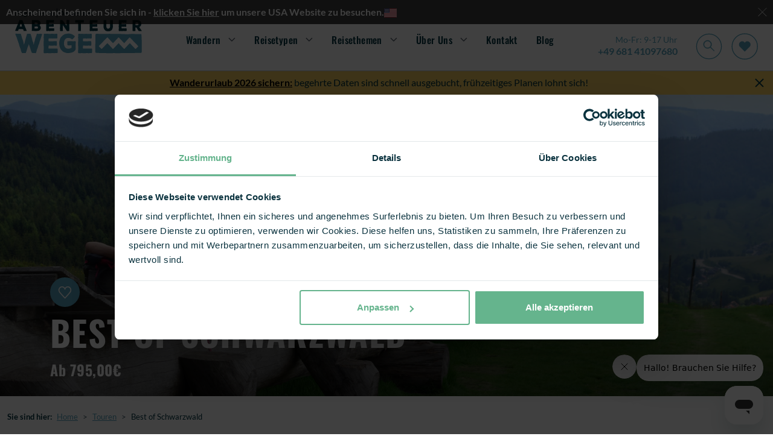

--- FILE ---
content_type: text/html; charset=utf-8
request_url: https://www.abenteuerwege.de/reise-300/best-of-schwarzwald/
body_size: 51438
content:

<!doctype html>
<html lang="de-de">
<head>

            <script type="text/javascript" src="https://try.abtasty.com/9b765bf061921ac9a33f614e4b67613d.js"></script>
    <meta charset="utf-8">
    <meta name="viewport" id="viewport" content="width=device-width, initial-scale=1" />
    <title>Best of Schwarzwald | AbenteuerWege Reisen</title>

    <!-- OPEN GRAPH TAG STARTS -->
    <meta property="og:title" content="Best of Schwarzwald | AbenteuerWege Reisen" />
    <meta property="og:description" content="Wandern Sie auf dieser abwechslungsreichen Reise durch urwald&#xE4;hnliche Klammen, &#xFC;ber malerische Almen und Berggipfel zu den absoluten Highlights des Schwarzwalds" />
    <meta property="og:locale" content='de_DE' />
    <meta property="og:url" content='https://www.abenteuerwege.de/reise-300/best-of-schwarzwald/' />
    <!-- OPEN GRAPH TAG ENDS -->

    <meta name="description" content="Wandern Sie auf dieser abwechslungsreichen Reise durch urwald&#xE4;hnliche Klammen, &#xFC;ber malerische Almen und Berggipfel zu den absoluten Highlights des Schwarzwalds" />


        <link rel="shortcut icon" href="https://d1hirb55zrpywb.cloudfront.net/images/theme/favicon.ico" />
    <link href="/sb/headercss.css.vf87075a61780f5c284d83d5ae8ff1e3b7c4dadae" rel="stylesheet" type="text/css" />
    <link rel="stylesheet" type="text/css" href="/dist/styles/styles.min.css" />

    <link rel="canonical" id="hrCanoincal" itemprop="url" href="https://www.abenteuerwege.de/reise-300/best-of-schwarzwald/" />
    <!--Alernate URL START -->
    <!--Alernate URL END -->
    
    <link href="/sb/tourdetailscss.css.vf87075a61780f5c284d83d5ae8ff1e3b7c4dadae" rel="stylesheet" />
    <script type="application/ld+json">
        {
            "name": "West Highland Way",
            "itinerary": {
                "@type": "ItemList",
                "ItemListElement": [

            {
                "@type": "ListItem",
                "name": "Kuckuck und Willkommen im Wanderparadies mitten im Schwarzwald! Die erste Nacht auf Ihrer individuellen Wanderreise verbringen Sie in Blumberg, einem romantischen St&amp;auml;dtchen oberhalb der Wutachschlucht. M&amp;ouml;chten Sie sich am Anreisetag schon ein wenig einwandern, empfehlen wir eine kleine Runde zu den Wutachfl&amp;uuml;hen unterhalb von Blumberg. Wie w&amp;auml;re es am Abend mit hausgemachten Sp&amp;auml;tzle, Sch&amp;auml;ufele oder Saure Kuddle in einem urigen Schwarzwaldgasthaus?Bitte beachten Sie:&amp;nbsp;Die Verf&amp;uuml;gbarkeit in Blumberg ist stark begrenzt.&amp;nbsp;Sind Sie in Riedb&amp;ouml;hringen untergebracht,&amp;nbsp;verl&amp;auml;ngert&amp;nbsp;sich die Etappe am n&amp;auml;chsten Tag um ca. 3 km. Je nach Verf&amp;uuml;gbarkeit, sind Sie ggfs. in&amp;nbsp;Donaueschingen&amp;nbsp;untergebracht. In diesem Fall&amp;nbsp;wird aufgrund des Transfers m&amp;ouml;glicherweise ein Aufpreis f&amp;auml;llig.&amp;nbsp;",
                "Position": 0
            }
                                    ,

            {
                "@type": "ListItem",
                "name": "Nach Ihrem Fr&amp;uuml;hst&amp;uuml;ck geht es auf dem ber&amp;uuml;hmten Schluchtensteig durch lichte W&amp;auml;lder in die imposante Wutachschlucht. Die schmalen Pfade verlaufen zwar gr&amp;ouml;&amp;szlig;tenteils direkt am Wasser, jedoch sind zwischendurch immer wieder kleine steile Anstiege auf &amp;uuml;ber die Schlucht ragende Felsvorspr&amp;uuml;ngen zu meistern. Durch wilde Tobel und urw&amp;uuml;chsigen Wald f&amp;uuml;hrt Sie der Weg bis zur Schattenm&amp;uuml;hle. Von hier nehmen Sie den Bus nach L&amp;ouml;ffingen, einem historischen Marktst&amp;auml;dtchen mit einigen Restaurants und M&amp;ouml;glichkeiten zum Einkaufen (ca. 15 Min.).&amp;nbsp;Auf-/Abstieg: ca. 400/440 hmJe nach Verf&amp;uuml;gbarkeit, sind Sie in L&amp;ouml;ffingen, G&amp;ouml;schweiler oder Bonndorf untergebracht. Sollten Sie in Bonndorf untergebracht sein, verlassen Sie den Schluchtensteig bereits an der Kapelle Bad Boll und wandern von hier aus nach Boll und weiter nach Bonndorf (Gesamtstrecke heute: 21 Kilometer). Alternativ k&amp;ouml;nnen Sie die Wanderung um rund 2 Kilometer verk&amp;uuml;rzen, indem Sie den Wanderbus von Boll aus nutzen (Fahrzeit rund 5 Minuten).",
                "Position": 1
            }
                                    ,

            {
                "@type": "ListItem",
                "name": "Der&amp;nbsp;Wanderbus bringt Sie am Morgen zur&amp;uuml;ck zur Schattenm&amp;uuml;hle (ca. 15 Min.). Bitte informieren Sie sich rechtzeitig &amp;uuml;ber die Abfahrtszeiten!. Auf Ihrem weiteren Weg durch die Wutachschlucht wandern Sie abwechselnd auf Pfaden unmittelbar am Wasser und Waldwegen hoch &amp;uuml;ber der Schlucht mit beeindruckenden Blicken ins Tal. Vorbei am &amp;bdquo;R&amp;auml;uberschl&amp;ouml;ssle&amp;ldquo;, den markanten H&amp;ouml;llach- und Rechenfelsen sowie dem Wutachursprung, f&amp;uuml;hrt Sie die Haslachschlucht nach Lenzkirch. Schlie&amp;szlig;lich geht es &amp;uuml;ber den Hochfirst (1.092m), von dem Sie eine fantastische Aussicht zum Feldberg und &amp;uuml;ber den Titisee genie&amp;szlig;en, ins sch&amp;ouml;ne Saig auf 1.000m.Auf-/Abstieg: ca. 760/430 hmVon Bonndorf aus nutzen Sie Bus&amp;nbsp;7258 bis zur Bushaltestelle &amp;sbquo;G&amp;uuml;ndelwangen Lotenbachklamm&amp;lsquo; (Fahrzeit rund 10 Minuten),&amp;nbsp;durch die malerische Lotenbachklamm erreichen Sie die Schattenm&amp;uuml;hle in knapp 1,5 Kilometern.",
                "Position": 2
            }
                                    ,

            {
                "@type": "ListItem",
                "name": "Nach dem morgendlichen Abstieg entlang der pl&amp;auml;tschernden Haslach und vorbei an Bauernh&amp;ouml;fen bis ins B&amp;auml;rental, wandern Sie zun&amp;auml;chst auf der Ostvariante des Westwegs entlang des Titiseeufers zur sch&amp;ouml;nen, gleichnamigen Ortschaft, bevor Sie der Weg, nun auf der Westvariante, durch dichten Wald hinauf in den H&amp;ouml;henluftkurort Hinterzarten f&amp;uuml;hrt. Wie w&amp;auml;re es mit einem echten Schwarzw&amp;auml;lder Kirschwasser auf halber Strecke im B&amp;auml;rentaler Schnapsmuseum? Wenn Sie mehr Zeit am Titisee verbringen m&amp;ouml;chten oder den Stadtkern und die Strandpromenade &amp;ndash; auch &amp;bdquo;Goldk&amp;uuml;ste&amp;ldquo; genannt &amp;ndash; erkunden m&amp;ouml;chten, k&amp;ouml;nnen Sie die Strecke leicht mit Bus und S-Bahn verk&amp;uuml;rzen. Oder tauchen Sie in Hinterzarten in die Schwarzw&amp;auml;lder Geschichte ein: Das Original Schwarzw&amp;auml;lder Skimuseum im &amp;uuml;ber 300 Jahre alten Hugenhof stellt liebevoll die altherk&amp;ouml;mmliche Tradition des Skilaufens seit seinen Anf&amp;auml;ngen im Schwarzwald aus. Auf-/Abstieg: ca. 520/620 hmJe nach Verf&amp;uuml;gbarkeit, sind Sie ggfs. in&amp;nbsp;Titisee&amp;nbsp;untergebracht, in diesem Fall&amp;nbsp;verk&amp;uuml;rzt sich die heutige Wanderung um rund 6 Kilometer.",
                "Position": 3
            }
                                    ,

            {
                "@type": "ListItem",
                "name": "Zu Beginn des Tages klettert der Weg mit sch&amp;ouml;nen Blicken auf den Titisee bis zur stillen Lichtung &quot;Am Feldberg&quot;, wo einzelne Waldbauernh&amp;ouml;fe die Schwarzwald-Szenerie perfekt machen. Die rote Raute des Westwegs weist Ihnen die Richtung durch dichten Fichtenwald. Die &amp;Uuml;berschreitung des Feldbergs, dem &amp;bdquo;Schwarzwaldk&amp;ouml;nig&amp;ldquo;, ist zweifellos das Highlight dieser Tour. Der Gipfel (1.493m) bietet fantastische 360-Grad-Aussichten und ein Hauch von alpinem Gef&amp;uuml;hl. M&amp;ouml;chten Sie noch h&amp;ouml;her hinaus, fahren Sie&amp;nbsp;auf dem Nachbargipfel Seebuck mit dem Aufzug hoch auf den Feldbergtrum. Dieser beheimatet auch das Schwarzw&amp;auml;lder Schinkenmuseum, das dazu einl&amp;auml;dt, die Schwarzw&amp;auml;lder Schinkentradition mit allen Sinnen zu erleben und erfahren. &amp;Uuml;ber den St&amp;uuml;benwasen (1.389m) geht es schlie&amp;szlig;lich vorbei an der &amp;bdquo;L&amp;auml;ngsten Baumliege der Welt&amp;ldquo; hinunter ins Bergdorf Todtnauberg.Auf-/Abstieg: ca. 790/680 hmWaren Sie gestern in Titsee untergebracht, verl&amp;auml;ngert sich die heutige Wanderung um rund 6 Kilometer. Alternativ k&amp;ouml;nnen Sie mit der Bahn nach Hinterzarten fahren (nicht inklusive, Dauer rund 5 Minuten) und Ihre Wanderung von dort wie geplant starten.",
                "Position": 4
            }
                                    ,

            {
                "@type": "ListItem",
                "name": "Heute steht die K&amp;ouml;nigsetappe Ihrer Wanderreise auf dem Programm! Da Sie aber mittlerweile gut eingewandert sind, werden Sie keine Probleme haben, die Strecke zu meistern. Au&amp;szlig;erdem bestehen mehrere Abk&amp;uuml;rzungsm&amp;ouml;glichkeiten. Kurz nach dem Start der&amp;nbsp;Etappe gelangen Sie zu den Todtnauer Wasserf&amp;auml;llen, einem der sch&amp;ouml;nsten Naturdenkm&amp;auml;ler Deutschlands. &amp;Uuml;ber den wilden Wasserfallsteig erreichen Sie Todtnau, wo der Weg auf dem Turmsteig anzieht. Unterhalb des Hasenhorns wandern Sie durch traumhafte Almenlandschaft zum Berggasthaus Gisiboden Alm, das zu einer kleinen Rast einl&amp;auml;dt. Die Besteigung des Herzogenhorns (1.415m), dem zweith&amp;ouml;chsten Gipfel im Schwarzwald, belohnt mit herrlicher Aussicht auf&amp;nbsp;Feldberg, Belchen und bei gutem Wetter bis zu den Alpen. Schlie&amp;szlig;lich geht es &amp;uuml;ber die&amp;nbsp;urige Krunkelbachh&amp;uuml;tte und auf dem Bernauer Hochtal Steig nach Menzenschwand.Auf-/Abstieg: ca. 1070/1210 hmF&amp;uuml;r diese Etappe bestehen mehrere Abk&amp;uuml;rzungsm&amp;ouml;glichkeiten. Lassen Sie z.B. den Bernauer Hochtal Steig aus, verk&amp;uuml;rzt sich die Etappe auf ca. 20,5 km (Auf-/Abstieg ca. 940/1070 hm). Weitere Informationen zu den Abk&amp;uuml;rzungsm&amp;ouml;glichkeiten erhalten Sie in Ihrem Informationspaket.Je nach Verf&amp;uuml;gbarkeit in Menzenschwand sind Sie heute ggfs. im Bernauer Ortsteil &quot;Hof&quot; untergebracht. In diesem Fall verk&amp;uuml;rzt sich die heutige Etappe auf ca. 21 km (Auf-/Abstieg ca. 1070/1130 hm).",
                "Position": 5
            }
                                    ,

            {
                "@type": "ListItem",
                "name": "Kurz nachdem Sie Ihren &amp;Uuml;bernachtungsort verlassen haben, f&amp;uuml;hrt Sie der Weg durch eine Schlucht mit bis zu 30m hohen Felsw&amp;auml;nden zu den Menzenschwander Wasserf&amp;auml;llen. Dahinter geht es hinauf zum Waldgipfel B&amp;auml;rhalde (1.317m) und zum Zweiseenblick, von dem sie links den Titisee und rechts den Schluchsee ersp&amp;auml;hen k&amp;ouml;nnen. Bei Aha haben Sie das Schluchseeufer erreicht und Gelegenheit, die Beine im Wasser baumeln zu lassen. Von hier k&amp;ouml;nnen Sie zwischen zwei Varianten w&amp;auml;hlen:Schwierigere Variante mit Aussicht: Ein letzter Anstieg f&amp;uuml;hrt Sie zum herrlichen Aussichtspunkt Bildstein, von dem sich der Schluchsee vor Ihnen ausbreitet. &amp;Uuml;ber den Genie&amp;szlig;erpfad J&amp;auml;gersteig steigen Sie schlie&amp;szlig;lich hinab zu Ihrem Wanderziel am gleichnamigen Ort. Strecke:&amp;nbsp;insg. 20 km,&amp;nbsp;Auf-/Abstieg:&amp;nbsp;ca. 680/600 hmLeichtere Variante entlang des Sees: Auf dem Schluchsee Uferweg wandern Sie gem&amp;uuml;tlich entlang des glitzernden Sees zum gleichnamigen Etappenziel-Ort.&amp;nbsp;Strecke:&amp;nbsp;insg. 18 km,&amp;nbsp;Auf-/Abstieg:&amp;nbsp;ca. 450/370 hmWaren Sie die vorhergegangene Nacht in Bernau &quot;Hof&quot; untergebracht, verl&amp;auml;ngert sich die heutige Etappe auf ca. 25 km (Auf-/Abstieg ca. 930/920 hm).&amp;nbsp;Nehmen Sie die leichtere Variante entlang des Sees: 23 km&amp;nbsp;(Auf-/Abstieg ca. 710/710 hm).Je nach Verf&amp;uuml;gbarkeit in&amp;nbsp;Schluchsee, sind Sie ggfs. in&amp;nbsp;Fischbach&amp;nbsp;untergebracht. Entweder Sie nehmen von Schluchsee den Bus nach&amp;nbsp;Fischbach&amp;nbsp;(ca. 6 Min.) oder Sie wandern ein kleines St&amp;uuml;ck weiter (ca. 4 km).&amp;nbsp;",
                "Position": 6
            }
                                    ,

            {
                "@type": "ListItem",
                "name": "Genie&amp;szlig;en Sie noch einmal Ihr leckeres Fr&amp;uuml;hst&amp;uuml;ck und lassen die Eindr&amp;uuml;cke der Reise dabei Revue passieren. Danach hei&amp;szlig;t es Abschied nehmen vom Schwarzwald. Oder Sie verbringen eine Zusatznacht in einem Ort ihrer Wahl - sprechen Sie uns gern darauf an.",
                "Position": 7
            }
                        ],
                "NumberOfItems": 8
            },
            "provider": {
                "@type": "Organization",
                "Address": {
                    "StreetAddress": "Hauptsitz: Heinrich-Barth-Straße 1-1a, 66115 Saarbrücken, Deutschland, DE (+4968196849082)",
                    "AddressLocality": "Glasgow",
                    "AddressRegion": "Glasgow",
                    "PostalCode": "G3 8JU",
                    "AddressCountry": "United Kingdom"
                }
            },
            "offers": {
                "@type": "Offer",
                "PriceSpecification": {
                    "MinPrice": "795,00€",
                    "Price": "795,00€",
                    "PriceCurrency": ""
                },
                "url": "https://www.abenteuerwege.de/reise-300/best-of-schwarzwald",
                "priceCurrency": "EUR",
                "availability": "https://schema.org/InStock"

                ,
                "aggregateRating": {
                    "@type": "AggregateRating",
                    "ratingValue": "4,7",
                    "reviewCount": "53"
                }
                        },
            "description": " Sie lieben es, drau&amp;#223;en unterwegs zu sein und sind in Ihrem Urlaub gerne aktiv? Dann sind unsere &#x201E;klassischen&#x201C; Touren genau das richtige f&amp;#252;r Sie, denn hier stehen das Wandern und der Weg im Mittelpunkt der Reise. Namhafte Fernwanderwege wie der Moselsteig, der West Highland Way, die Rota Vicentina sowie einmalige Erlebnisse wie unsere Alpen&amp;#252;berquerungen sind typische Beispiele dieser Kategorie.",
            "image": [
                    "https://www.abenteuerwege.de/macs-adventure-tours/routes/WSBOSCHW/routeimagegallery/original-rsz-07102019140224880.jpg"
                        ,
                    "https://www.abenteuerwege.de/macs-adventure-tours/routes/WSBOSCHW/routeimagegallery/TitiseevonobenHochschwarzwaldTourismus-rsz-26082020121240775.jpg"
                        ,
                    "https://www.abenteuerwege.de/macs-adventure-tours/routes/WSBOSCHW/routeimagegallery/MenzenschwanderWasserflle2-rsz-11022024112406789.jpg"
                        ,
                    "https://www.abenteuerwege.de/macs-adventure-tours/routes/WSBOSCHW/routeimagegallery/DaspittoreskeMenzenschwand-rsz-11022024112429685.jpg"
                        ,
                    "https://www.abenteuerwege.de/macs-adventure-tours/routes/WSBOSCHW/routeimagegallery/AussichtaufSchluchseevomBildstein1-rsz-11022024112447757.jpg"
                        ,
                    "https://www.abenteuerwege.de/macs-adventure-tours/routes/WSBOSCHW/routeimagegallery/original4-rsz-08102019125953225.jpg"
                        ,
                    "https://www.abenteuerwege.de/macs-adventure-tours/routes/WSBOSCHW/routeimagegallery/PXL-20230904-102612051-rsz-06102023124119592.jpg"
                        ,
                    "https://www.abenteuerwege.de/macs-adventure-tours/routes/WSBOSCHW/routeimagegallery/original8-rsz-08102019125955164.jpg"
                        ,
                    "https://www.abenteuerwege.de/macs-adventure-tours/routes/WSBOSCHW/routeimagegallery/WanderpaarChristophEberleSchwarzwaldTourismus-rsz-26082020121245603.jpg"
                        ,
                    "https://www.abenteuerwege.de/macs-adventure-tours/routes/WSBOSCHW/routeimagegallery/original5-rsz-08102019125955774.jpg"
            ],
            "touristType": [
                    "Alleinreisende"
                        ,
                    " Familien mit Teenagern"
                        ,
                    " Fernwanderwege"
                        ,
                    " Nationalparks"
                        ,
                    " Mit &#xD6;PNV erreichbar"
            ],
            "tripOrigin": {
                "@type": "Place",
                "Name": "Best of Schwarzwald"
            },
            "@context": "https://schema.org",
            "@type": "TouristTrip"
        }
    </script>

    <script type="application/ld+json">
        {
            "@context": "https://schema.org",
            "@type": "Product",
            "name": "Best of Schwarzwald",
            "image": "https://www.abenteuerwege.de/macs-adventure-tours/routes/WSBOSCHW/routeimagegallery/original-rsz-07102019140224880.jpg",
            "description": " Sie lieben es, draußen unterwegs zu sein und sind in Ihrem Urlaub gerne aktiv? Dann sind unsere „klassischen“ Touren genau das richtige für Sie, denn hier stehen das Wandern und der Weg im Mittelpunkt der Reise. Namhafte Fernwanderwege wie der Moselsteig, der West Highland Way, die Rota Vicentina sowie einmalige Erlebnisse wie unsere Alpenüberquerungen sind typische Beispiele dieser Kategorie.",
            "sku": "WSBOSCHW",
            "brand": {
                "@type": "Brand",
                "name": "Macs Adventure"
            },
            "offers": {
                "@type": "Offer",
                "priceCurrency": "EUR",
                "price": "795,00",
                "availability": "https://schema.org/InStock",
                "url": "https://www.abenteuerwege.de/reise-300/best-of-schwarzwald"
            }

                ,
                "aggregateRating": {
                    "@type": "AggregateRating",
                    "ratingValue": "4,7",
                    "reviewCount": "53"
                }
                    }
    </script>


    
    <meta property="og:image" content="/media/15097/hiking-the-west-highland-way.jpg?width=1150&amp;height=803&amp;v=1d9d19d2c9e9000" />
    <meta property="og:type" content='Website' />

    <!-- Google Tag Manager -->
    <script>
        (function(w,d,s,l,i){w[l]=w[l]||[];w[l].push({'gtm.start':
        new Date().getTime(),event:'gtm.js'});var f=d.getElementsByTagName(s)[0],
        j=d.createElement(s),dl=l!='dataLayer'?'&l='+l:'';j.async=true;j.src=
        'https://www.googletagmanager.com/gtm.js?id='+i+dl;f.parentNode.insertBefore(j,f);
        })(window,document,'script','dataLayer','GTM-TGRFCL');</script>
    <!-- End Google Tag Manager -->
    
    <script type="text/javascript">var deviceType = /iPad/.test(navigator.userAgent) ? "t" : /Mobile|iP(hone|od)|Android|BlackBerry|IEMobile|Silk/.test(navigator.userAgent) ? "m" : "d";</script>
    <script type="text/javascript">
        var ConfigurationItems = [];
        var CookieDomain = '.abenteuerwege.de';

        //GA4 Changes : START
        var arrGA4EventItems = [];
        var objEnableGA4Changes = 'Y';
        var objDocumentTypeAlias = 'tourDetail';
        if ('' != '')
        {
            window.dataLayer = window.dataLayer || [];
            window.dataLayer.push({'user_id': ''});
        }
        //GA4 Changes : END

        //Common Variables For Zendesk Chat Widget
        var objLocale = "de";
        var objBusinessChannelTagToRemove = "['zendesk_org_macs_adventure_uk_gbp','zendesk_org_macs_adventure_us_cad','zendesk_org_abenteuerwege_ch_chf','zendesk_org_abenteuerwege_at_eur','zendesk_org_macs_adventure_uk_zar','zendesk_org_macs_adventure_us_usd','zendesk_org_abenteuerwege_de_eur','zendesk_org_macs_adventure_nl_eur','zendesk_org_wholesale_agent_gbp','zendesk_org_macs_adventure_uk_nzd','zendesk_org_macs_adventure_uk_aud','zendesk_org_macs_adventure_eur','zendesk_org_macs_adventure_eur_new']";
        var objZendeskBusinessChannelTag = "zendesk_org_abenteuerwege_de_eur";
        var objEnvironmentInfoTag = "live_environment";
    </script>
    <script> window.dataLayer = window.dataLayer || []; window.dataLayer.push({'currency': 'eur'}); </script>
    <script>(function(w,d,s,l,i){w[l]=w[l]||[];w[l].push({'gtm.start': new Date().getTime(),event:'gtm.js'});var f=d.getElementsByTagName(s)[0], j=d.createElement(s),dl=l!='dataLayer'?'&l='+l:'';j.async=true;j.src='//www.googletagmanager.com/gtm.js?id='+i+dl;f.parentNode.insertBefore(j,f);})(window,document,'script','dataLayer','GTM-NXDQZM');</script>

    <script type="text/javascript">
        var InfintityJsFlag = 'N';
        if(InfintityJsFlag == 'Y' && InfintityJsFlag != null)
        {
            // setTimeout(function () {
                (function(i,n,f,t,y,x,z) {
                    y=i._its=function(){return y.queue.push(arguments)};y.version='2.0';y.queue=[];z=n.createElement(f);z.async=!0;z.src=t;x=n.getElementsByTagName(f)[0];x.parentNode.insertBefore(z,x)})(window, document,'script','https://script.infinity-tracking.com/infinitytrack.js?i=7274');
                    window._its('init', '7274');
                    window._its('track');
            //}, 8000);
        }
    </script>

    <!-- ZENCHAT CODE :: STARTS -->
    <!-- ZENCHAT CODE :: ENDS -->

</head>
<body data-role="Subscriber" class="">
    <!-- Google Tag Manager (noscript) -->
    <noscript>
        <iframe src="https://www.googletagmanager.com/ns.html?id=GTM-TGRFCL"
                height="0" width="0" style="display:none;visibility:hidden"></iframe>
    </noscript>
    <!-- End Google Tag Manager (noscript) -->
    <noscript><iframe src="//www.googletagmanager.com/ns.html?id=GTM-NXDQZM" height="0" width="0" style="display:none;visibility:hidden"></iframe></noscript>
    
    
    <div class="sitevisit-box">
        <span class="siteinfo">
            Anscheinend befinden Sie sich in  -  <a href="https://www.macsadventure.com/us/" title="klicken Sie hier">klicken Sie hier</a> um unsere USA Website zu besuchen.
        </span><img src="[data-uri]" data-src="https://d1hirb55zrpywb.cloudfront.net/images/US.svg" class="ml-2 lazy" alt="US" style="width: 21px;"><span class="close-btn">&nbsp;</span>
    </div>


<header class="header bg-white js-header" id="header">
    <div class="login">
        <div>

            <a class="login__link" href="https://meinkonto.abenteuerwege.de/register/" title="Registrieren">
                Registrieren
            </a>

            <span class="login__pipe">|</span> 

            <a class="login__link" href="https://meinkonto.abenteuerwege.de/sign-in/" title="Anmelden">
                Anmelden
            </a>
        </div>
        <div class="login__tel-icon">
            <a href="tel:&#x2B;49 681 41097680" data-ict-discovery-number="&#x2B;49 681 41097680">
                <img src="/dist/images/call-icon.svg" alt="Contact Macs Adventure by phone" class="img-fluid" />
            </a>
        </div>
    </div>

    <!-- NO BOOTSTRAP VERSION -->
    <div class="navigation-container">
        <button class="nav-btn nav-btn--burger" type="button" aria-expanded="false">
            <img src="/dist/images/navbar-icon.svg" alt="Open navigation" />
        </button>
        <a href="/">
            <img src="/dist/images/logo-AW.svg" title='AbenteuerWege' alt='AbenteuerWege' class="img img__logo" />
        </a>
        <nav class="menu-bar" id="navMenu"> 
            <div class="close-container">
                <button type="button" class="nav-btn nav-btn--close">
                    <img src="/dist/images/megamenu-close.svg" alt="Close navigation" />
                </button>  
            </div>

            <ul class="nav-links">
                    <li class="nav-links__primary-li"
                        aria-haspopup="true"
                        aria-expanded="false"
                    >
                            <a class="nav-links__nav-item nav-links__nav-item--arrow" aria-current="page">Wandern</a>
                            <div class="mega-menu" aria-hidden="true">
                                <div class="mega-menu__content">
                                    <div class="mega-menu__secondary-menu">
                                        <div class="mega-menu__link mega-menu__link--back">Back</div>
                                        <div class="mega-menu__link mega-menu__link--header">
                                            <a href="https://www.abenteuerwege.de/wanderreisen/">Wandern</a>
                                        </div>
                                        <ul>
                                                <li class="mega-menu__link--secondary" aria-haspopup="true" aria-expanded="false">
                                                    <a href="https://www.abenteuerwege.de/wanderreisen/deutschland/" class="mega-menu__link mega-menu__link--arrow">Deutschland</a>
                                                    <div class="mega-menu__tertiary " aria-hidden="true">
                                                        <div class="mega-menu__tertiary-list">
                                                            <ul>
                                                                <li class="mega-menu__link mega-menu__link--back">Back</li>
                                                            </ul>
            <div class="mega-menu__mobile-container">
                <h3>Regionen A-R</h3>
                <ul class="mega-menu__tertiary-ul">
                        <li class="mega-menu__tertiary-item"><a href='https://www.abenteuerwege.de/wanderreisen/deutschland/'>Alle Regionen</a></li>
                        <li class="mega-menu__tertiary-item"><a href='https://www.abenteuerwege.de/wanderreisen/deutschland/sueddeutschland/bayern/'>Bayern</a></li>
                        <li class="mega-menu__tertiary-item"><a href='https://www.abenteuerwege.de/wanderreisen/deutschland/westdeutschland/moselland/'>Moselland</a></li>
                        <li class="mega-menu__tertiary-item"><a href='https://www.abenteuerwege.de/wanderreisen/deutschland/norddeutschland/harzer-hexen-stieg/'>Harz</a></li>
                        <li class="mega-menu__tertiary-item"><a href='https://www.abenteuerwege.de/wanderreisen/deutschland/norddeutschland/wandern-heidschnuckenweg/'>L&#xFC;neburger Heide</a></li>
                        <li class="mega-menu__tertiary-item"><a href='https://www.abenteuerwege.de/wanderreisen/deutschland/westdeutschland/neckarsteig/'>Neckar</a></li>
                        <li class="mega-menu__tertiary-item"><a href='https://www.abenteuerwege.de/wanderreisen/deutschland/westdeutschland/rheinsteig/'>Rhein</a></li>
                        <li class="mega-menu__tertiary-item"><a href='https://www.abenteuerwege.de/tour-listing/?rgid=&amp;lcntyp=R&amp;mactids=1,31&amp;sactids=17,18,19,20,32,33,34&amp;rbdid=784'>R&#xFC;gen</a></li>
                </ul>
            </div>
            <div class="mega-menu__mobile-container">
                <h3>Regionen S-Z</h3>
                <ul class="mega-menu__tertiary-ul">
                        <li class="mega-menu__tertiary-item"><a href='https://www.abenteuerwege.de/wanderreisen/deutschland/westdeutschland/saar-hunsrueck-steig/'>Saarland</a></li>
                        <li class="mega-menu__tertiary-item"><a href='https://www.abenteuerwege.de/wanderreisen/deutschland/norddeutschland/saechsische-schweiz/malerweg/'>S&#xE4;chsische Schweiz</a></li>
                        <li class="mega-menu__tertiary-item"><a href='https://www.abenteuerwege.de/wanderreisen/deutschland/sueddeutschland/schwarzwald/'>Schwarzwald</a></li>
                        <li class="mega-menu__tertiary-item"><a href='https://www.abenteuerwege.de/wanderreisen/deutschland/sueddeutschland/schwaebische-alb/'>Schw&#xE4;bische Alb</a></li>
                        <li class="mega-menu__tertiary-item"><a href='https://www.abenteuerwege.de/wanderreisen/deutschland/mitte/rennsteig/'>Th&#xFC;ringen</a></li>
                </ul>
            </div>
                                                        </div>
                                                            <div class="mega-menu__tertiary-list mega-menu__tertiary-list--second-col">
            <div class="mega-menu__mobile-container">
                <h3>Unser Team empfiehlt</h3>
                <ul class="mega-menu__tertiary-ul">
                        <li class="mega-menu__tertiary-item"><a href='https://www.abenteuerwege.de/wanderreisen/deutschland/sueddeutschland/schwarzwald/schluchtensteig/'>Schluchtensteig</a></li>
                        <li class="mega-menu__tertiary-item"><a href='https://www.abenteuerwege.de/wanderreisen/deutschland/norddeutschland/saechsische-schweiz/malerweg/'>Malerweg</a></li>
                        <li class="mega-menu__tertiary-item"><a href='https://www.abenteuerwege.de/wanderreisen/deutschland/westdeutschland/moselland/'>Moselsteig</a></li>
                        <li class="mega-menu__tertiary-item"><a href='https://www.abenteuerwege.de/wanderreisen/deutschland/norddeutschland/wandern-heidschnuckenweg/'>Heidschnuckenweg</a></li>
                        <li class="mega-menu__tertiary-item"><a href='https://www.abenteuerwege.de/wanderreisen/deutschland/westdeutschland/rheinsteig/'>Rheinsteig</a></li>
                        <li class="mega-menu__tertiary-item"><a href='https://www.abenteuerwege.de/wanderreisen/deutschland/sueddeutschland/schwaebische-alb/'>Albsteig</a></li>
                        <li class="mega-menu__tertiary-item"><a href='https://www.abenteuerwege.de/wanderreisen/deutschland/sueddeutschland/bayern/salzalpensteig/'>Salzalpensteig</a></li>
                </ul>
            </div>
            <div class="mega-menu__mobile-container">
                <h3>Reisethemen</h3>
                <ul class="mega-menu__tertiary-ul">
                        <li class="mega-menu__tertiary-item"><a href='https://www.abenteuerwege.de/wanderreisen/deutschland/beliebteste/'>Beliebteste Wanderreisen</a></li>
                        <li class="mega-menu__tertiary-item"><a href='https://www.abenteuerwege.de/tour-listing/?rgid=&amp;lcntyp=R&amp;mnid=&amp;mxid=&amp;grdid=&amp;cmfid=&amp;tloc=&amp;srtexp=TP&amp;tcid=&amp;mind=&amp;maxd=&amp;tsd=&amp;mactids=1,31&amp;sactids=17,18,19,20,32,33,34&amp;mthmids=&amp;sthmids=&amp;rbdid=522,509,398,628&amp;tstyids=&amp;tvwtyp=&amp;ftype=&amp;fvids=&amp;cfcodes='>Wandern in den Deutschen Alpen</a></li>
                        <li class="mega-menu__tertiary-item"><a href='https://www.abenteuerwege.de/reisethemen/kurzreisen-deutschland/'>Kurztrips bis 5 Tage</a></li>
                        <li class="mega-menu__tertiary-item"><a href='https://www.abenteuerwege.de/themenreisen/wandern-und-wellness/'>Wandern &amp; Wellness</a></li>
                        <li class="mega-menu__tertiary-item"><a href='https://www.abenteuerwege.de/tour-listing/?rgid=56&amp;lcntyp=L&amp;mnid=&amp;mxid=&amp;grdid=&amp;cmfid=&amp;tloc=&amp;srtexp=&amp;tcid=&amp;mind=&amp;maxd=&amp;tsd=&amp;mactids=1&amp;sactids=5,6,8,17,19,20&amp;mthmids=&amp;sthmids=2&amp;rbdid='>Geeignet f&#xFC;r Alleinreisende</a></li>
                        <li class="mega-menu__tertiary-item"><a href='https://www.abenteuerwege.de/wanderreisen/deutschland/top-trails-of-germany/'>Top Trails of Germany</a></li>
                </ul>
            </div>
                                                            </div>
                                                            <div class="mega-menu__tertiary-list mega-menu__tertiary-list--feature">
                                                                <img src="[data-uri]" data-src='https://d1hirb55zrpywb.cloudfront.net/media/20731/romantischer-rhein-tourismus-gmbh-fotograf-dietmar-guth-oberhalb-st-goarshausen.jpg' alt='Beliebteste Wanderreisen in Deutschland' class="lazy" />

                                                                <div class="mega-menu__feature-content">
                                                                    <h5>Beliebteste Wanderreisen in Deutschland</h5>
                                                                    <p></p>
                                                                    <a href="https://www.abenteuerwege.de/wanderreisen/deutschland/beliebteste/" class="macs-btn macs-btn--tertiary" title='Weiter lesen'>Weiter lesen</a>
                                                                </div>

                                                            </div>
                                                        
                                                    </div>
                                                </li>
                                                <li class="mega-menu__link--secondary" aria-haspopup="true" aria-expanded="false">
                                                    <a href="https://www.abenteuerwege.de/wanderreisen/oesterreich/" class="mega-menu__link mega-menu__link--arrow">&#xD6;sterreich &amp; Alpen</a>
                                                    <div class="mega-menu__tertiary " aria-hidden="true">
                                                        <div class="mega-menu__tertiary-list">
                                                            <ul>
                                                                <li class="mega-menu__link mega-menu__link--back">Back</li>
                                                            </ul>
            <div class="mega-menu__mobile-container">
                <h3>Regionen in &#xD6;sterreich</h3>
                <ul class="mega-menu__tertiary-ul">
                        <li class="mega-menu__tertiary-item"><a href='https://www.abenteuerwege.de/wanderreisen/oesterreich/'>Alle Regionen</a></li>
                        <li class="mega-menu__tertiary-item"><a href='https://www.abenteuerwege.de/wanderreisen/oesterreich/lechweg/'>Der Lechweg</a></li>
                        <li class="mega-menu__tertiary-item"><a href='https://www.abenteuerwege.de/wanderreisen/oesterreich/salzburger-land/'>Salzburger Land</a></li>
                        <li class="mega-menu__tertiary-item"><a href='https://www.abenteuerwege.de/wanderreisen/oesterreich/tirol/kitzbuehel/'>Kitzb&#xFC;heler Alpen</a></li>
                        <li class="mega-menu__tertiary-item"><a href='https://www.abenteuerwege.de/wanderreisen/oesterreich/karwendel/'>Karwendel</a></li>
                        <li class="mega-menu__tertiary-item"><a href='https://www.abenteuerwege.de/wanderreisen/oesterreich/tirol/wilder-kaiser/'>Kaisergebirge</a></li>
                </ul>
            </div>
            <div class="mega-menu__mobile-container">
                <h3>Alpen&#xFC;berquerungen</h3>
                <ul class="mega-menu__tertiary-ul">
                        <li class="mega-menu__tertiary-item"><a href='https://www.abenteuerwege.de/wanderreisen/oesterreich/alpenueberquerung/'>Alle Alpen&#xFC;berquerungen</a></li>
                        <li class="mega-menu__tertiary-item"><a href='https://www.abenteuerwege.de/wanderreisen/oesterreich/alpenueberquerung/e5-oberstdorf-meran/'>E5 Oberstdorf - Meran</a></li>
                        <li class="mega-menu__tertiary-item"><a href='https://www.abenteuerwege.de/reise-258/fssen-meran-alpenberquerung-mit-komfort/'>F&#xFC;ssen - Meran</a></li>
                        <li class="mega-menu__tertiary-item"><a href='https://www.abenteuerwege.de/reise-630/alpenuberquerung-konigssee-drei-zinnen/'>K&#xF6;nigsee - Drei Zinnen</a></li>
                        <li class="mega-menu__tertiary-item"><a href='https://www.abenteuerwege.de/reise-257/garmisch-sterzing-alpenberquerung-mit-komfort/'>Garmisch - Sterzing</a></li>
                        <li class="mega-menu__tertiary-item"><a href='https://www.abenteuerwege.de/reise-472/leichte-alpenueberquerung-schweiz-klosters-tirano/'>Klosters-Tirano</a></li>
                </ul>
            </div>
                                                        </div>
                                                            <div class="mega-menu__tertiary-list mega-menu__tertiary-list--second-col">
            <div class="mega-menu__mobile-container">
                <h3>Beliebteste Reisen</h3>
                <ul class="mega-menu__tertiary-ul">
                        <li class="mega-menu__tertiary-item"><a href='https://www.abenteuerwege.de/wanderreisen/oesterreich/lechweg/'>Der Lechweg</a></li>
                        <li class="mega-menu__tertiary-item"><a href='https://www.abenteuerwege.de/wanderreisen/oesterreich/tirol/wilder-kaiser/'>Wandern am Wilden Kaiser</a></li>
                        <li class="mega-menu__tertiary-item"><a href='https://www.abenteuerwege.de/reise-314/wandern-an-den-salzburger-seen/'>Salzburger Seen</a></li>
                </ul>
            </div>
            <div class="mega-menu__mobile-container">
                <h3>Unser Team empfiehlt</h3>
                <ul class="mega-menu__tertiary-ul">
                        <li class="mega-menu__tertiary-item"><a href='https://www.abenteuerwege.de/reise-624/alpe-adria-trail-oesterreich-slowenien/'>Alpe Adria Trail </a></li>
                        <li class="mega-menu__tertiary-item"><a href='https://www.abenteuerwege.de/reise-317/berge-und-seen-im-salzkammergut/'>Berge &amp; Seen im Salzkammergut</a></li>
                        <li class="mega-menu__tertiary-item"><a href='https://www.abenteuerwege.de/reise-323/dachstein-hoehenweg/'>Rund um den Dachstein</a></li>
                        <li class="mega-menu__tertiary-item"><a href='https://www.abenteuerwege.de/reise-562/gr5-genfer-see-mont-blanc/'>GR5: Vom Genfer See zum Mont Blanc</a></li>
                        <li class="mega-menu__tertiary-item"><a href='https://www.abenteuerwege.de/reise-227/kitzbheler-alpen-wandern-am-kat-walk/'>KAT Walk Kitzb&#xFC;hel</a></li>
                </ul>
            </div>
            <div class="mega-menu__mobile-container">
                <h3>Weitere Alpenregionen</h3>
                <ul class="mega-menu__tertiary-ul">
                        <li class="mega-menu__tertiary-item"><a href='https://www.abenteuerwege.de/wanderreisen/italien/suedtirol/'>Italienische Alpen</a></li>
                        <li class="mega-menu__tertiary-item"><a href='https://www.abenteuerwege.de/tour-listing/?rgid=&amp;lcntyp=R&amp;mnid=&amp;mxid=&amp;grdid=&amp;cmfid=&amp;tloc=&amp;srtexp=TP&amp;tcid=&amp;mind=&amp;maxd=&amp;tsd=&amp;mactids=1,1&amp;sactids=8,17,19&amp;mthmids=&amp;sthmids=&amp;rbdid=383,418,495&amp;tstyids=&amp;tvwtyp=&amp;ftype=&amp;fvids=&amp;cfcodes='>Franz&#xF6;sische Alpen</a></li>
                        <li class="mega-menu__tertiary-item"><a href='https://www.abenteuerwege.de/wanderreisen/schweiz/'>Schweizer Alpen</a></li>
                </ul>
            </div>
                                                            </div>
                                                            <div class="mega-menu__tertiary-list mega-menu__tertiary-list--feature">
                                                                <img src="[data-uri]" data-src='https://d1hirb55zrpywb.cloudfront.net/media/20770/684_abenteuer-wege__vernagter-stausee-e5.jpg' alt='Alpen&#xFC;berquerungen' class="lazy" />

                                                                <div class="mega-menu__feature-content">
                                                                    <h5>Alpen&#xFC;berquerungen</h5>
                                                                    <p></p>
                                                                    <a href="https://www.abenteuerwege.de/wanderreisen/oesterreich/alpenueberquerung/" class="macs-btn macs-btn--tertiary" title='Weiter lesen'>Weiter lesen</a>
                                                                </div>

                                                            </div>
                                                        
                                                    </div>
                                                </li>
                                                <li class="mega-menu__link--secondary" aria-haspopup="true" aria-expanded="false">
                                                    <a href="https://www.abenteuerwege.de/wanderreisen/grossbritannien-irland/" class="mega-menu__link mega-menu__link--arrow">Gro&#xDF;britannien &amp; Irland</a>
                                                    <div class="mega-menu__tertiary " aria-hidden="true">
                                                        <div class="mega-menu__tertiary-list">
                                                            <ul>
                                                                <li class="mega-menu__link mega-menu__link--back">Back</li>
                                                            </ul>
            <div class="mega-menu__mobile-container">
                <h3>L&#xE4;nder</h3>
                <ul class="mega-menu__tertiary-ul">
                        <li class="mega-menu__tertiary-item"><a href='https://www.abenteuerwege.de/wanderreisen/schottland/'>Schottland</a></li>
                        <li class="mega-menu__tertiary-item"><a href='https://www.abenteuerwege.de/wanderreisen/england/'>England</a></li>
                        <li class="mega-menu__tertiary-item"><a href='https://www.abenteuerwege.de/wanderreisen/wales/'>Wales</a></li>
                        <li class="mega-menu__tertiary-item"><a href='https://www.abenteuerwege.de/wanderreisen/irland/'>Irland</a></li>
                </ul>
            </div>
            <div class="mega-menu__mobile-container">
                <h3>Beliebteste Reisen</h3>
                <ul class="mega-menu__tertiary-ul">
                        <li class="mega-menu__tertiary-item"><a href='https://www.abenteuerwege.de/wanderreisen/england/south-west-coast-path'>South West Coast Path</a></li>
                        <li class="mega-menu__tertiary-item"><a href='https://www.abenteuerwege.de/wanderreisen/schottland/west-highland-way/'>West Highland Way</a></li>
                        <li class="mega-menu__tertiary-item"><a href='https://www.abenteuerwege.de/wanderreisen/england/coast-coast/'>Coast to Coast Walk</a></li>
                        <li class="mega-menu__tertiary-item"><a href='https://www.abenteuerwege.de/wanderreisen/schottland/great-glen-way/'>Great Glen Way &amp; Loch Ness</a></li>
                        <li class="mega-menu__tertiary-item"><a href='https://www.abenteuerwege.de/reise-13/irland-dingle-way-8-tage-7-nachte/'>Dingle Way</a></li>
                </ul>
            </div>
                                                        </div>
                                                            <div class="mega-menu__tertiary-list mega-menu__tertiary-list--second-col">
            <div class="mega-menu__mobile-container">
                <h3>Regionen</h3>
                <ul class="mega-menu__tertiary-ul">
                        <li class="mega-menu__tertiary-item"><a href='https://www.abenteuerwege.de/wanderreisen/england/cornwall/'>Wandern in Cornwall</a></li>
                        <li class="mega-menu__tertiary-item"><a href='https://www.abenteuerwege.de/wanderreisen/schottland/highlands/'>Wandern in den Highlands</a></li>
                        <li class="mega-menu__tertiary-item"><a href='https://www.abenteuerwege.de/wanderreisen/england/cotswolds/'>Wandern in den Cotswolds</a></li>
                        <li class="mega-menu__tertiary-item"><a href='https://www.abenteuerwege.de/wanderreisen/schottland/isle-skye/'>Wandern auf der Isle of Skye</a></li>
                </ul>
            </div>
            <div class="mega-menu__mobile-container">
                <h3>Rundreisen</h3>
                <ul class="mega-menu__tertiary-ul">
                        <li class="mega-menu__tertiary-item"><a href='https://www.abenteuerwege.de/rundreisen/grossbritannien/schottland/'>Schottland Rundreisen</a></li>
                        <li class="mega-menu__tertiary-item"><a href='https://www.abenteuerwege.de/reise-641/rundreise-cornwall/'>England Rundreisen</a></li>
                        <li class="mega-menu__tertiary-item"><a href='https://www.abenteuerwege.de/reise-73/best-of-irland-drive-hike/'>Irland Rundreisen</a></li>
                        <li class="mega-menu__tertiary-item"><a href='https://www.abenteuerwege.de/tour-listing/?rgid=265,57,55&amp;lcntyp=L&amp;mnid=&amp;mxid=&amp;grdid=&amp;cmfid=&amp;tloc=&amp;srtexp=TP&amp;tcid=&amp;mind=&amp;maxd=&amp;tsd=&amp;mactids=31&amp;sactids=32,33,34&amp;mthmids=&amp;sthmids=&amp;rbdid=&amp;tstyids=&amp;tvwtyp=&amp;ftype=&amp;fvids=&amp;cfcodes='>Alle Rundreisen in UK &amp; Irland</a></li>
                </ul>
            </div>
            <div class="mega-menu__mobile-container">
                <h3>Unser Team empfiehlt</h3>
                <ul class="mega-menu__tertiary-ul">
                        <li class="mega-menu__tertiary-item"><a href='https://www.abenteuerwege.de/reise-44/der-cotswold-way/'>Cotswold Way</a></li>
                        <li class="mega-menu__tertiary-item"><a href='https://www.abenteuerwege.de/reise-47/hadrianswall-wanderung-newcastle-bowness/'>Hadrianswall: Die r&#xF6;mische Mauer</a></li>
                        <li class="mega-menu__tertiary-item"><a href='https://www.abenteuerwege.de/reise-57/speyside-whisky-trail/'>Speyside Whisky Trail</a></li>
                        <li class="mega-menu__tertiary-item"><a href='https://www.abenteuerwege.de/wanderreisen/wales/pembrokeshire-coast-path/'>Pembrokeshire Coast Path</a></li>
                        <li class="mega-menu__tertiary-item"><a href='https://www.abenteuerwege.de/wanderreisen/irland/kerry-way-wandern/'>Kerry Way: Rund um die Halbinsel</a></li>
                </ul>
            </div>
                                                            </div>
                                                            <div class="mega-menu__tertiary-list mega-menu__tertiary-list--feature">
                                                                <img src="[data-uri]" data-src='https://d1hirb55zrpywb.cloudfront.net/media/nsbp24gp/perranporth-to-portreath-bench.webp' alt='South West Coast Path in Cornwall' class="lazy" />

                                                                <div class="mega-menu__feature-content">
                                                                    <h5>South West Coast Path in Cornwall</h5>
                                                                    <p></p>
                                                                    <a href="https://www.abenteuerwege.de/wanderreisen/england/south-west-coast-path" class="macs-btn macs-btn--tertiary" title='Weiter lesen'>Weiter lesen</a>
                                                                </div>

                                                            </div>
                                                        
                                                    </div>
                                                </li>
                                                <li class="mega-menu__link--secondary" aria-haspopup="true" aria-expanded="false">
                                                    <a href="https://www.abenteuerwege.de/wanderreisen/" class="mega-menu__link mega-menu__link--arrow">Europa</a>
                                                    <div class="mega-menu__tertiary " aria-hidden="true">
                                                        <div class="mega-menu__tertiary-list">
                                                            <ul>
                                                                <li class="mega-menu__link mega-menu__link--back">Back</li>
                                                            </ul>
            <div class="mega-menu__mobile-container">
                <h3>L&#xE4;nder A-L</h3>
                <ul class="mega-menu__tertiary-ul">
                        <li class="mega-menu__tertiary-item"><a href='https://www.abenteuerwege.de/wanderreisen/'>Alle L&#xE4;nder</a></li>
                        <li class="mega-menu__tertiary-item"><a href='https://www.abenteuerwege.de/wanderreisen/deutschland/'>Deutschland</a></li>
                        <li class="mega-menu__tertiary-item"><a href='https://www.abenteuerwege.de/wanderreisen/frankreich/'>Frankreich</a></li>
                        <li class="mega-menu__tertiary-item"><a href='https://www.abenteuerwege.de/wanderreisen/irland/'>Irland</a></li>
                        <li class="mega-menu__tertiary-item"><a href='https://www.abenteuerwege.de/wanderreisen/italien/'>Italien</a></li>
                </ul>
            </div>
            <div class="mega-menu__mobile-container">
                <h3>L&#xE4;nder M-Z</h3>
                <ul class="mega-menu__tertiary-ul">
                        <li class="mega-menu__tertiary-item"><a href='https://www.abenteuerwege.de/wanderreisen/norwegen/'>Norwegen</a></li>
                        <li class="mega-menu__tertiary-item"><a href='https://www.abenteuerwege.de/wanderreisen/oesterreich/'>&#xD6;sterreich</a></li>
                        <li class="mega-menu__tertiary-item"><a href='https://www.abenteuerwege.de/wanderreisen/portugal/'>Portugal</a></li>
                        <li class="mega-menu__tertiary-item"><a href='https://www.abenteuerwege.de/wanderreisen/schweden/'>Schweden</a></li>
                        <li class="mega-menu__tertiary-item"><a href='https://www.abenteuerwege.de/wanderreisen/schweiz/'>Schweiz</a></li>
                        <li class="mega-menu__tertiary-item"><a href='https://www.abenteuerwege.de/wanderreisen/slowenien/'>Slowenien</a></li>
                        <li class="mega-menu__tertiary-item"><a href='https://www.abenteuerwege.de/wanderreisen/spanien/'>Spanien</a></li>
                </ul>
            </div>
                                                        </div>
                                                            <div class="mega-menu__tertiary-list mega-menu__tertiary-list--second-col">
            <div class="mega-menu__mobile-container">
                <h3>Beliebteste Reisen</h3>
                <ul class="mega-menu__tertiary-ul">
                        <li class="mega-menu__tertiary-item"><a href='https://www.abenteuerwege.de/wanderreisen/portugal/rota-vicentina/'>Rota Vicentina</a></li>
                        <li class="mega-menu__tertiary-item"><a href='https://www.abenteuerwege.de/wanderreisen/spanien/mallorca/trockenmauerweg-gr221/'>Mallorca Trockenmauerweg</a></li>
                        <li class="mega-menu__tertiary-item"><a href='https://www.abenteuerwege.de/jakobsweg/via-francigena/'>Via Francigena</a></li>
                        <li class="mega-menu__tertiary-item"><a href='https://www.abenteuerwege.de/reise-169/sdschweden-kstenwandern-auf-dem-osterlenleden/'>&#xD6;sterlenleden</a></li>
                        <li class="mega-menu__tertiary-item"><a href='https://www.abenteuerwege.de/wanderreisen/frankreich/tour-du-mont-blanc/'>Tour du Mont Blanc</a></li>
                </ul>
            </div>
            <div class="mega-menu__mobile-container">
                <h3>Unser Team empfiehlt</h3>
                <ul class="mega-menu__tertiary-ul">
                        <li class="mega-menu__tertiary-item"><a href='https://www.abenteuerwege.de/wanderreisen/portugal/madeira/'>Wandern auf Madeira</a></li>
                        <li class="mega-menu__tertiary-item"><a href='https://www.abenteuerwege.de/wanderreisen/spanien/kanaren/'>Wandern auf den Kanaren</a></li>
                        <li class="mega-menu__tertiary-item"><a href='https://www.abenteuerwege.de/wanderreisen/italien/amalfikueste/'>Wandern an der Amalfi K&#xFC;ste</a></li>
                        <li class="mega-menu__tertiary-item"><a href='https://www.abenteuerwege.de/wanderreisen/spanien/mallorca/'>Wandern auf Mallorca</a></li>
                        <li class="mega-menu__tertiary-item"><a href='https://www.abenteuerwege.de/wanderreisen/italien/toskana/'>Wandern in der Toskana</a></li>
                </ul>
            </div>
                                                            </div>
                                                            <div class="mega-menu__tertiary-list mega-menu__tertiary-list--feature">
                                                                <img src="[data-uri]" data-src='https://d1hirb55zrpywb.cloudfront.net/media/20769/684x392_other-caminoday3024.jpg' alt='Jakobswege' class="lazy" />

                                                                <div class="mega-menu__feature-content">
                                                                    <h5>Jakobswege</h5>
                                                                    <p></p>
                                                                    <a href="https://www.abenteuerwege.de/jakobsweg/" class="macs-btn macs-btn--tertiary" title='Weiter lesen'>Weiter lesen</a>
                                                                </div>

                                                            </div>
                                                        
                                                    </div>
                                                </li>
                                                <li class="mega-menu__link--secondary" aria-haspopup="true" aria-expanded="false">
                                                    <a href="https://www.abenteuerwege.de/jakobsweg/" class="mega-menu__link mega-menu__link--arrow">Jakobsweg</a>
                                                    <div class="mega-menu__tertiary " aria-hidden="true">
                                                        <div class="mega-menu__tertiary-list">
                                                            <ul>
                                                                <li class="mega-menu__link mega-menu__link--back">Back</li>
                                                            </ul>
            <div class="mega-menu__mobile-container">
                <h3>Jakobsweg Spanien</h3>
                <ul class="mega-menu__tertiary-ul">
                        <li class="mega-menu__tertiary-item"><a href='https://www.abenteuerwege.de/jakobsweg/jakobsweg-spanien/'>Alle Jakobswege in Spanien</a></li>
                        <li class="mega-menu__tertiary-item"><a href='https://www.abenteuerwege.de/jakobsweg/der-camino-frances/'>Camino Frances: Der traditionelle</a></li>
                        <li class="mega-menu__tertiary-item"><a href='https://www.abenteuerwege.de/jakobsweg/camino-del-norte-kuestenweg/'>Camino del Norte: Der K&#xFC;stenweg</a></li>
                        <li class="mega-menu__tertiary-item"><a href='https://www.abenteuerwege.de/jakobsweg/camino-primitivo/'>Camino Primitivo: Der urspr&#xFC;ngliche</a></li>
                        <li class="mega-menu__tertiary-item"><a href='https://www.abenteuerwege.de/reise-556/camino-ingles/'>Camino Ingl&#xE9;s: Der Geheimtipp</a></li>
                        <li class="mega-menu__tertiary-item"><a href='https://www.abenteuerwege.de/reise-150/jakobsweg-santiago-nach-finisterre/'>Camino Finisterre: Das heimliche Finale</a></li>
                </ul>
            </div>
            <div class="mega-menu__mobile-container">
                <h3>Jakobsweg Portugal</h3>
                <ul class="mega-menu__tertiary-ul">
                        <li class="mega-menu__tertiary-item"><a href='https://www.abenteuerwege.de/jakobsweg/jakobsweg-portugal/'>Alle Jakobswege in Portugal</a></li>
                        <li class="mega-menu__tertiary-item"><a href='https://www.abenteuerwege.de/jakobsweg/jakobsweg-portugal-kueste/'>Portugiesischer Jakobsweg K&#xFC;ste</a></li>
                        <li class="mega-menu__tertiary-item"><a href='https://www.abenteuerwege.de/tour-listing/?rgid=&amp;lcntyp=R&amp;mactids=1,31&amp;sactids=17,18,19,20,32,33,34&amp;rbdid=564'>Portugiesischer Jakobsweg Inland</a></li>
                </ul>
            </div>
                                                        </div>
                                                            <div class="mega-menu__tertiary-list mega-menu__tertiary-list--second-col">
            <div class="mega-menu__mobile-container">
                <h3>Unser Team empfiehlt</h3>
                <ul class="mega-menu__tertiary-ul">
                        <li class="mega-menu__tertiary-item"><a href='https://www.abenteuerwege.de/reise-14/jakobsweg-die-letzten-100-km-in-8-tagen/'>Camino Frances: Die letzten 100 km</a></li>
                        <li class="mega-menu__tertiary-item"><a href='https://www.abenteuerwege.de/reise-167/portugiesischer-jakobsweg-kstenweg-porto-santiago/'>Portugiesischer Jakobsweg K&#xFC;ste: Porto - Santiago</a></li>
                        <li class="mega-menu__tertiary-item"><a href='https://www.abenteuerwege.de/reise-420/camino-del-norte-etappe-1-san-sebastian-bilbao/'>Camino del Norte Etappe 1</a></li>
                </ul>
            </div>
                                                            </div>
                                                            <div class="mega-menu__tertiary-list mega-menu__tertiary-list--feature">
                                                                <img src="[data-uri]" data-src='https://d1hirb55zrpywb.cloudfront.net/media/eabmyz5o/camino-landschaft-3.jpg' alt='Der ultimative Ratgeber f&#xFC;r Jakobswege' class="lazy" />

                                                                <div class="mega-menu__feature-content">
                                                                    <h5>Der ultimative Ratgeber f&#xFC;r Jakobswege</h5>
                                                                    <p></p>
                                                                    <a href="https://www.abenteuerwege.de/wegweiser/der-ultimative-ratgeber-fuer-jakobswege/" class="macs-btn macs-btn--tertiary" title='Weiter lesen'>Weiter lesen</a>
                                                                </div>

                                                            </div>
                                                        
                                                    </div>
                                                </li>
                                        </ul>
                                    </div>

                                    <div class="mega-menu__grid"> 
                                            <div class="mega-menu__grid-item">
                                                <a href="https://www.abenteuerwege.de/wanderreisen/deutschland/"><img src="[data-uri]" data-src="https://d1hirb55zrpywb.cloudfront.net/media/ju5hazq3/342x342_-images-moselsteig-schoene-aussichten-12.jpg" alt="Deutschland" class="lazy" /></a>
                                                <span>Deutschland</span>
                                            </div>
                                            <div class="mega-menu__grid-item">
                                                <a href="https://www.abenteuerwege.de/wanderreisen/oesterreich/"><img src="[data-uri]" data-src="https://d1hirb55zrpywb.cloudfront.net/media/bsvbsntu/03_342_oesterreich_2.jpg" alt="&#xD6;sterreich" class="lazy" /></a>
                                                <span>&#xD6;sterreich</span>
                                            </div>
                                            <div class="mega-menu__grid-item">
                                                <a href="https://www.abenteuerwege.de/wanderreisen/schottland/"><img src="[data-uri]" data-src="https://d1hirb55zrpywb.cloudfront.net/media/highfnbl/342_schottland.jpg" alt="Schottland" class="lazy" /></a>
                                                <span>Schottland</span>
                                            </div>
                                            <div class="mega-menu__grid-item">
                                                <a href="https://www.abenteuerwege.de/wanderreisen/england/"><img src="[data-uri]" data-src="https://d1hirb55zrpywb.cloudfront.net/media/15clvp2m/342_england_dales.jpg" alt="England" class="lazy" /></a>
                                                <span>England</span>
                                            </div>
                                            <div class="mega-menu__grid-item">
                                                <a href="https://www.abenteuerwege.de/wanderreisen/italien/"><img src="[data-uri]" data-src="https://d1hirb55zrpywb.cloudfront.net/media/ytgnxd4s/342x342_day-5-manarolla-to-riomagiorre.jpg" alt="Italien" class="lazy" /></a>
                                                <span>Italien</span>
                                            </div>
                                            <div class="mega-menu__grid-item">
                                                <a href="https://www.abenteuerwege.de/wanderreisen/portugal/"><img src="[data-uri]" data-src="https://d1hirb55zrpywb.cloudfront.net/media/2wwpps0a/342_porto_portugal.jpg" alt="Portugal" class="lazy" /></a>
                                                <span>Portugal</span>
                                            </div>
                                            <div class="mega-menu__grid-item">
                                                <a href="https://www.abenteuerwege.de/wanderreisen/spanien/"><img src="[data-uri]" data-src="https://d1hirb55zrpywb.cloudfront.net/media/iftby1dh/spanien.jpg" alt="Spanien" class="lazy" /></a>
                                                <span>Spanien</span>
                                            </div>
                                            <div class="mega-menu__grid-item">
                                                <a href="https://www.abenteuerwege.de/wanderreisen/irland/"><img src="[data-uri]" data-src="https://d1hirb55zrpywb.cloudfront.net/media/0gel5443/08_342_dingle-to-dunquin-dunmore-head-7.jpg" alt="Irland" class="lazy" /></a>
                                                <span>Irland</span>
                                            </div>
                                            <div class="mega-menu__grid-item">
                                                <a href="https://www.abenteuerwege.de/wanderreisen/frankreich/"><img src="[data-uri]" data-src="https://d1hirb55zrpywb.cloudfront.net/media/xb2ndazd/342_images-provenceday1104.jpg" alt="Frankreich" class="lazy" /></a>
                                                <span>Frankreich</span>
                                            </div>
                                            <div class="mega-menu__grid-item">
                                                <a href="https://www.abenteuerwege.de/wanderreisen/"><img src="[data-uri]" data-src="https://d1hirb55zrpywb.cloudfront.net/media/ilmb1pcj/342_allgemein.jpg" alt="Alle L&#xE4;nder" class="lazy" /></a>
                                                <span>Alle L&#xE4;nder</span>
                                            </div>
                                    </div>
                                </div>
                            </div>
                    </li>
                    <li class="nav-links__primary-li"
                        aria-haspopup="true"
                        aria-expanded="false"
                    >
                            <a class="nav-links__nav-item nav-links__nav-item--arrow" aria-current="page">Reisetypen</a>
                            <div class="mega-menu" aria-hidden="true">
                                <div class="mega-menu__content">
                                    <div class="mega-menu__secondary-menu">
                                        <div class="mega-menu__link mega-menu__link--back">Back</div>
                                        <div class="mega-menu__link mega-menu__link--header">
                                            <a>Reisetypen</a>
                                        </div>
                                        <ul>
                                                <li class="mega-menu__link--secondary" aria-haspopup="true" aria-expanded="false">
                                                    <a href="https://www.abenteuerwege.de/reisetyp/klassisch/" class="mega-menu__link mega-menu__link--arrow">Klassisch</a>
                                                    <div class="mega-menu__tertiary " aria-hidden="true">
                                                        <div class="mega-menu__tertiary-list">
                                                            <ul>
                                                                <li class="mega-menu__link mega-menu__link--back">Back</li>
                                                            </ul>
            <div class="mega-menu__mobile-container">
                <h3>Beliebteste L&#xE4;nder </h3>
                <ul class="mega-menu__tertiary-ul">
                        <li class="mega-menu__tertiary-item"><a href='https://www.abenteuerwege.de/tour-listing/?rgid=56&amp;lcntyp=L&amp;mnid=&amp;mxid=&amp;grdid=&amp;cmfid=&amp;tloc=&amp;srtexp=TP&amp;tcid=&amp;mind=&amp;maxd=&amp;tsd=&amp;mactids=1,31&amp;sactids=17,18,19,20,32,33,34&amp;mthmids=&amp;sthmids=&amp;rbdid=&amp;tstyids=&amp;tvwtyp=&amp;ftype=&amp;fvids=&amp;cfcodes='>Deutschland</a></li>
                        <li class="mega-menu__tertiary-item"><a href='https://www.abenteuerwege.de/tour-listing/?rgid=279&amp;lcntyp=L&amp;mnid=&amp;mxid=&amp;grdid=&amp;cmfid=&amp;tloc=&amp;srtexp=TP&amp;tcid=&amp;mind=&amp;maxd=&amp;tsd=&amp;mactids=1&amp;sactids=17,19&amp;mthmids=&amp;sthmids=&amp;rbdid=&amp;tstyids=16&amp;tvwtyp=&amp;ftype=TRPSTL&amp;fvids=16,18,21&amp;cfcodes='>&#xD6;sterreich</a></li>
                        <li class="mega-menu__tertiary-item"><a href='https://www.abenteuerwege.de/tour-listing/?rgid=265&amp;lcntyp=L&amp;mnid=&amp;mxid=&amp;grdid=&amp;cmfid=&amp;tloc=&amp;srtexp=TP&amp;tcid=&amp;mind=&amp;maxd=&amp;tsd=&amp;mactids=1&amp;sactids=17,19&amp;mthmids=&amp;sthmids=&amp;rbdid=&amp;tstyids=16&amp;tvwtyp=&amp;ftype=TRPSTL&amp;fvids=16,18,21&amp;cfcodes='>Schottland</a></li>
                        <li class="mega-menu__tertiary-item"><a href='https://www.abenteuerwege.de/tour-listing/?rgid=57&amp;lcntyp=L&amp;mnid=&amp;mxid=&amp;grdid=&amp;cmfid=&amp;tloc=&amp;srtexp=TP&amp;tcid=&amp;mind=&amp;maxd=&amp;tsd=&amp;mactids=1&amp;sactids=17,19&amp;mthmids=&amp;sthmids=&amp;rbdid=&amp;tstyids=16&amp;tvwtyp=&amp;ftype=TRPSTL&amp;fvids=16,18,21&amp;cfcodes='>England</a></li>
                        <li class="mega-menu__tertiary-item"><a href='https://www.abenteuerwege.de/tour-listing/?rgid=281&amp;lcntyp=L&amp;mnid=&amp;mxid=&amp;grdid=&amp;cmfid=&amp;tloc=&amp;srtexp=TP&amp;tcid=&amp;mind=&amp;maxd=&amp;tsd=&amp;mactids=1&amp;sactids=17,19&amp;mthmids=&amp;sthmids=&amp;rbdid=&amp;tstyids=16&amp;tvwtyp=&amp;ftype=TRPSTL&amp;fvids=16,18,21&amp;cfcodes='>Italien</a></li>
                        <li class="mega-menu__tertiary-item"><a href='https://www.abenteuerwege.de/tour-listing/?rgid=50&amp;lcntyp=L&amp;mnid=&amp;mxid=&amp;grdid=&amp;cmfid=&amp;tloc=&amp;srtexp=TP&amp;tcid=&amp;mind=&amp;maxd=&amp;tsd=&amp;mactids=1&amp;sactids=17,19&amp;mthmids=&amp;sthmids=&amp;rbdid=&amp;tstyids=16&amp;tvwtyp=&amp;ftype=TRPSTL&amp;fvids=16,18,21&amp;cfcodes='>Portugal</a></li>
                        <li class="mega-menu__tertiary-item"><a href='https://www.abenteuerwege.de/tour-listing/?rgid=54&amp;lcntyp=L&amp;mnid=&amp;mxid=&amp;grdid=&amp;cmfid=&amp;tloc=&amp;srtexp=TP&amp;tcid=&amp;mind=&amp;maxd=&amp;tsd=&amp;mactids=1&amp;sactids=17,19&amp;mthmids=&amp;sthmids=&amp;rbdid=&amp;tstyids=16&amp;tvwtyp=&amp;ftype=TRPSTL&amp;fvids=16,18,21&amp;cfcodes='>Wales</a></li>
                        <li class="mega-menu__tertiary-item"><a href='https://www.abenteuerwege.de/tour-listing/?rgid=&amp;lcntyp=&amp;mnid=&amp;mxid=&amp;grdid=&amp;cmfid=&amp;tloc=&amp;srtexp=TP&amp;tcid=&amp;mind=&amp;maxd=&amp;tsd=&amp;mactids=1&amp;sactids=17,19,20&amp;mthmids=&amp;sthmids=&amp;rbdid=&amp;tstyids=16&amp;tvwtyp=&amp;ftype=TRPSTL&amp;fvids=16,17,18,21&amp;cfcodes='>Alle ansehen</a></li>
                </ul>
            </div>
            <div class="mega-menu__mobile-container">
                <h3>Alles Rund um klassische Wanderreisen</h3>
                <ul class="mega-menu__tertiary-ul">
                        <li class="mega-menu__tertiary-item"><a href='https://www.abenteuerwege.de/reisetyp/klassisch/'>Hier nachlesen</a></li>
                </ul>
            </div>
                                                        </div>
                                                            <div class="mega-menu__tertiary-list mega-menu__tertiary-list--second-col">
            <div class="mega-menu__mobile-container">
                <h3>Beliebteste Reisen</h3>
                <ul class="mega-menu__tertiary-ul">
                        <li class="mega-menu__tertiary-item"><a href='https://www.abenteuerwege.de/wanderreisen/oesterreich/alpenueberquerung/e5-oberstdorf-meran/'>E5 Alpen&#xFC;berquerung</a></li>
                        <li class="mega-menu__tertiary-item"><a href='https://www.abenteuerwege.de/wanderreisen/england/south-west-coast-path/'>South West Coast Path</a></li>
                        <li class="mega-menu__tertiary-item"><a href='https://www.abenteuerwege.de/tour-listing/?rgid=56&amp;lcntyp=L&amp;mnid=0&amp;mxid=0&amp;grdid=&amp;cmfid=&amp;tloc=&amp;srtexp=TP&amp;tcid=&amp;mind=0&amp;maxd=0&amp;tsd=&amp;mactids=&amp;sactids=&amp;mthmids=&amp;sthmids=&amp;rbdid=516&amp;tstyids=&amp;tvwtyp=&amp;ftype=&amp;fvids=&amp;cfcodes='>Moselsteig</a></li>
                        <li class="mega-menu__tertiary-item"><a href='https://www.abenteuerwege.de/reise-101/der-trockenmauerweg-durch-die-tramuntana/'>Trockenmauerweg Mallorca</a></li>
                        <li class="mega-menu__tertiary-item"><a href='https://www.abenteuerwege.de/wanderreisen/deutschland/sueddeutschland/bayern/salzalpensteig'>Salzalpensteig</a></li>
                </ul>
            </div>
                                                            </div>
                                                            <div class="mega-menu__tertiary-list mega-menu__tertiary-list--feature">
                                                                <img src="[data-uri]" data-src='https://d1hirb55zrpywb.cloudfront.net/media/yjxawcxz/384_portugal.jpg' alt='Klassische Wanderreisen' class="lazy" />

                                                                <div class="mega-menu__feature-content">
                                                                    <h5>Klassische Wanderreisen</h5>
                                                                    <p>Sie lieben es, drau&#xDF;en unterwegs zu sein und sind in Ihrem Urlaub gerne aktiv? Dann sind unsere &#x201E;klassischen&#x201C; Touren genau das Richtige f&#xFC;r Sie, denn hier stehen das Wandern und der Weg im Mittelpunkt der Reise.</p>
                                                                    <a href="" class="macs-btn macs-btn--tertiary" title='Weiter lesen'>Weiter lesen</a>
                                                                </div>

                                                            </div>
                                                        
                                                    </div>
                                                </li>
                                                <li class="mega-menu__link--secondary" aria-haspopup="true" aria-expanded="false">
                                                    <a href="https://www.abenteuerwege.de/reisetyp/pilgerwege/" class="mega-menu__link mega-menu__link--arrow">Pilgerwege</a>
                                                    <div class="mega-menu__tertiary " aria-hidden="true">
                                                        <div class="mega-menu__tertiary-list">
                                                            <ul>
                                                                <li class="mega-menu__link mega-menu__link--back">Back</li>
                                                            </ul>
            <div class="mega-menu__mobile-container">
                <h3>Jakobswege Spanien</h3>
                <ul class="mega-menu__tertiary-ul">
                        <li class="mega-menu__tertiary-item"><a href='https://www.abenteuerwege.de/jakobsweg/jakobsweg-spanien/'>Alle Jakobswege in Spanien</a></li>
                        <li class="mega-menu__tertiary-item"><a href='https://www.abenteuerwege.de/jakobsweg/der-camino-frances/'>Camino Frances: Der traditionelle</a></li>
                        <li class="mega-menu__tertiary-item"><a href='https://www.abenteuerwege.de/jakobsweg/camino-del-norte-kuestenweg/'>Camino del Norte: Der K&#xFC;stenweg</a></li>
                        <li class="mega-menu__tertiary-item"><a href='https://www.abenteuerwege.de/jakobsweg/camino-primitivo/'>Camino Primitivo: Der urspr&#xFC;ngliche</a></li>
                        <li class="mega-menu__tertiary-item"><a href='https://www.abenteuerwege.de/reise-556/camino-ingles/'>Camino Ingl&#xE9;s: Der Geheimtipp</a></li>
                        <li class="mega-menu__tertiary-item"><a href='https://www.abenteuerwege.de/reise-150/jakobsweg-santiago-nach-finisterre/'>Camino Finisterre: Das heimliche Finale</a></li>
                </ul>
            </div>
            <div class="mega-menu__mobile-container">
                <h3>Portugiesischer Jakobsweg</h3>
                <ul class="mega-menu__tertiary-ul">
                        <li class="mega-menu__tertiary-item"><a href='https://www.abenteuerwege.de/jakobsweg/jakobsweg-portugal/'>Alle Jakobswege in Portugal</a></li>
                        <li class="mega-menu__tertiary-item"><a href='https://www.abenteuerwege.de/jakobsweg/jakobsweg-portugal-kueste/'>Camino Portugues da Costa: Jakobsk&#xFC;stenweg</a></li>
                        <li class="mega-menu__tertiary-item"><a href='https://www.abenteuerwege.de/tour-listing/?rgid=&amp;lcntyp=R&amp;mactids=1,31&amp;sactids=17,18,19,20,32,33,34&amp;rbdid=564'>Camino Portugues: Der Jakobsweg im Inland</a></li>
                </ul>
            </div>
                                                        </div>
                                                            <div class="mega-menu__tertiary-list mega-menu__tertiary-list--second-col">
            <div class="mega-menu__mobile-container">
                <h3>Weitere Pilgerreisen</h3>
                <ul class="mega-menu__tertiary-ul">
                        <li class="mega-menu__tertiary-item"><a href='https://www.abenteuerwege.de/jakobsweg/via-francigena/'>Via Francigena: Pilgerweg nach Rom</a></li>
                </ul>
            </div>
                                                            </div>
                                                            <div class="mega-menu__tertiary-list mega-menu__tertiary-list--feature">
                                                                <img src="[data-uri]" data-src='https://d1hirb55zrpywb.cloudfront.net/media/lkephygx/384_japan.jpg' alt='Pilgerwege' class="lazy" />

                                                                <div class="mega-menu__feature-content">
                                                                    <h5>Pilgerwege</h5>
                                                                    <p>Egal, ob Sie etwas Zeit mit sich selbst oder Ihren Liebsten verbringen m&#xF6;chten, ob Sie sich auf eine spirituelle Reise begeben m&#xF6;chten oder Sie sich vorgenommen haben, &#xFC;ber sich selbst hinauszuwachsen &#x2013; bei unseren Pilgerwegen werden Sie f&#xFC;ndig. </p>
                                                                    <a href="" class="macs-btn macs-btn--tertiary" title='Weiter lesen'>Weiter lesen</a>
                                                                </div>

                                                            </div>
                                                        
                                                    </div>
                                                </li>
                                                <li class="mega-menu__link--secondary" aria-haspopup="true" aria-expanded="false">
                                                    <a href="https://www.abenteuerwege.de/reisetyp/entspannt-aktiv/" class="mega-menu__link mega-menu__link--arrow">Entspannt Aktiv</a>
                                                    <div class="mega-menu__tertiary " aria-hidden="true">
                                                        <div class="mega-menu__tertiary-list">
                                                            <ul>
                                                                <li class="mega-menu__link mega-menu__link--back">Back</li>
                                                            </ul>
            <div class="mega-menu__mobile-container">
                <h3>Beliebteste L&#xE4;nder</h3>
                <ul class="mega-menu__tertiary-ul">
                        <li class="mega-menu__tertiary-item"><a href='https://www.abenteuerwege.de/tour-listing/?rgid=56&amp;lcntyp=L&amp;mnid=&amp;mxid=&amp;grdid=&amp;cmfid=&amp;tloc=&amp;srtexp=TP&amp;tcid=&amp;mind=&amp;maxd=&amp;tsd=&amp;mactids=1,31&amp;sactids=17,18,19,20,32,33,34&amp;mthmids=&amp;sthmids=&amp;rbdid=&amp;tstyids=18&amp;tvwtyp=&amp;ftype=TRPSTL&amp;fvids=16,17,18,21&amp;cfcodes='>Deutschland</a></li>
                        <li class="mega-menu__tertiary-item"><a href='https://www.abenteuerwege.de/tour-listing/?rgid=281&amp;lcntyp=L&amp;mnid=&amp;mxid=&amp;grdid=&amp;cmfid=&amp;tloc=&amp;srtexp=TP&amp;tcid=&amp;mind=&amp;maxd=&amp;tsd=&amp;mactids=1,31&amp;sactids=17,18,19,20,32,33,34&amp;mthmids=&amp;sthmids=&amp;rbdid=&amp;tstyids=18&amp;tvwtyp=&amp;ftype=TRPSTL&amp;fvids=16,17,18,21&amp;cfcodes='>Italien</a></li>
                        <li class="mega-menu__tertiary-item"><a href='https://www.abenteuerwege.de/tour-listing/?rgid=282&amp;lcntyp=L&amp;mnid=&amp;mxid=&amp;grdid=&amp;cmfid=&amp;tloc=&amp;srtexp=TP&amp;tcid=&amp;mind=&amp;maxd=&amp;tsd=&amp;mactids=1,31&amp;sactids=17,18,19,20,32,33,34&amp;mthmids=&amp;sthmids=&amp;rbdid=&amp;tstyids=18&amp;tvwtyp=&amp;ftype=TRPSTL&amp;fvids=16,17,18,21&amp;cfcodes='>Spanien</a></li>
                        <li class="mega-menu__tertiary-item"><a href='https://www.abenteuerwege.de/tour-listing/?rgid=108&amp;lcntyp=L&amp;mnid=&amp;mxid=&amp;grdid=&amp;cmfid=&amp;tloc=&amp;srtexp=TP&amp;tcid=&amp;mind=&amp;maxd=&amp;tsd=&amp;mactids=1,31&amp;sactids=17,18,19,20,32,33,34&amp;mthmids=&amp;sthmids=&amp;rbdid=&amp;tstyids=18&amp;tvwtyp=&amp;ftype=TRPSTL&amp;fvids=16,17,18,21&amp;cfcodes='>Griechenland</a></li>
                        <li class="mega-menu__tertiary-item"><a href='https://www.abenteuerwege.de/tour-listing/?rgid=50&amp;lcntyp=L&amp;mnid=&amp;mxid=&amp;grdid=&amp;cmfid=&amp;tloc=&amp;srtexp=TP&amp;tcid=&amp;mind=&amp;maxd=&amp;tsd=&amp;mactids=1,31&amp;sactids=17,18,19,20,32,33,34&amp;mthmids=&amp;sthmids=&amp;rbdid=&amp;tstyids=18&amp;tvwtyp=&amp;ftype=TRPSTL&amp;fvids=16,17,18,21&amp;cfcodes='>Portugal</a></li>
                        <li class="mega-menu__tertiary-item"><a href='https://www.abenteuerwege.de/tour-listing/?rgid=51&amp;lcntyp=L&amp;mnid=&amp;mxid=&amp;grdid=&amp;cmfid=&amp;tloc=&amp;srtexp=TP&amp;tcid=&amp;mind=&amp;maxd=&amp;tsd=&amp;mactids=1,31&amp;sactids=17,18,19,20,32,33,34&amp;mthmids=&amp;sthmids=&amp;rbdid=&amp;tstyids=18&amp;tvwtyp=&amp;ftype=TRPSTL&amp;fvids=16,17,18,21&amp;cfcodes='>Frankreich</a></li>
                        <li class="mega-menu__tertiary-item"><a href='https://www.abenteuerwege.de/tour-listing/?rgid=&amp;lcntyp=&amp;mnid=&amp;mxid=&amp;grdid=&amp;cmfid=&amp;tloc=&amp;srtexp=TP&amp;tcid=&amp;mind=&amp;maxd=&amp;tsd=&amp;mactids=1,31&amp;sactids=17,18,19,20,32,33,34&amp;mthmids=&amp;sthmids=&amp;rbdid=&amp;tstyids=18&amp;tvwtyp=&amp;ftype=TRPSTL&amp;fvids=16,17,18,21&amp;cfcodes='>Alle ansehen</a></li>
                </ul>
            </div>
            <div class="mega-menu__mobile-container">
                <h3>Alles &#xFC;ber Entspannt aktive Reisen</h3>
                <ul class="mega-menu__tertiary-ul">
                        <li class="mega-menu__tertiary-item"><a href='https://www.abenteuerwege.de/reisetyp/entspannt-aktiv/'>Hier nachlesen</a></li>
                </ul>
            </div>
                                                        </div>
                                                            <div class="mega-menu__tertiary-list mega-menu__tertiary-list--second-col">
            <div class="mega-menu__mobile-container">
                <h3>Beliebteste Reisen</h3>
                <ul class="mega-menu__tertiary-ul">
                        <li class="mega-menu__tertiary-item"><a href='https://www.abenteuerwege.de/reise-479/best-of-schwarzwald-relaxed/'>Best of Schwarzwald - Relaxed</a></li>
                        <li class="mega-menu__tertiary-item"><a href='https://www.abenteuerwege.de/reise-37/amalfi-kste-berge/'>Amalfi: K&#xFC;ste &amp; Berge</a></li>
                        <li class="mega-menu__tertiary-item"><a href='https://www.abenteuerwege.de/reise-136/apulien-salentos-sonnige-kste/'>Apuliens sonnige K&#xFC;ste</a></li>
                </ul>
            </div>
            <div class="mega-menu__mobile-container">
                <h3>Reiseinspiration</h3>
                <ul class="mega-menu__tertiary-ul">
                        <li class="mega-menu__tertiary-item"><a href='https://www.abenteuerwege.de/tour-listing/?rgid=&amp;lcntyp=&amp;mnid=&amp;mxid=&amp;grdid=&amp;cmfid=&amp;tloc=&amp;srtexp=TP&amp;tcid=&amp;mind=1&amp;maxd=5&amp;tsd=&amp;mactids=1&amp;sactids=19&amp;mthmids=&amp;sthmids=&amp;rbdid=&amp;tstyids=18&amp;tvwtyp=&amp;ftype=DURT&amp;fvids=1,6,10,15,&amp;cfcodes='>Kurztrips</a></li>
                        <li class="mega-menu__tertiary-item"><a href='https://www.abenteuerwege.de/themenreisen/wandern-und-wellness/'>Wandern &amp; Wellness</a></li>
                        <li class="mega-menu__tertiary-item"><a href='https://www.abenteuerwege.de/tour-listing/?rgid=&amp;lcntyp=&amp;mnid=&amp;mxid=&amp;grdid=&amp;cmfid=&amp;tloc=&amp;srtexp=TP&amp;tcid=&amp;mind=&amp;maxd=&amp;tsd=&amp;mactids=1&amp;sactids=19&amp;mthmids=&amp;sthmids=18&amp;rbdid=&amp;tstyids=18&amp;tvwtyp=&amp;ftype=STHM&amp;fvids=10,11,12,14,15,16,17,18,19,20,21,27&amp;cfcodes='>Mit Meer </a></li>
                </ul>
            </div>
                                                            </div>
                                                            <div class="mega-menu__tertiary-list mega-menu__tertiary-list--feature">
                                                                <img src="[data-uri]" data-src='https://d1hirb55zrpywb.cloudfront.net/media/ahbjjbjz/vsourz-umbraco-standard-image-alpen-dreh-06_pause-am-lechweg-1.jpg' alt='Entspannt Aktiv' class="lazy" />

                                                                <div class="mega-menu__feature-content">
                                                                    <h5>Entspannt Aktiv</h5>
                                                                    <p>Unsere entspannt aktiven Reisen sind eine Mischung aus malerischen Wanderwegen und entspannten Erkundungen. Die Wandertage sind zwar immer noch aktiv, aber die Distanzen sind etwas k&#xFC;rzer und entspannter als bei unseren anderen Reisetypen.</p>
                                                                    <a href="" class="macs-btn macs-btn--tertiary" title='Weiter lesen'>Weiter lesen</a>
                                                                </div>

                                                            </div>
                                                        
                                                    </div>
                                                </li>
                                                <li class="mega-menu__link--secondary" aria-haspopup="true" aria-expanded="false">
                                                    <a href="https://www.abenteuerwege.de/reisetyp/rundreisen/" class="mega-menu__link mega-menu__link--arrow">Rundreisen f&#xFC;r Entdecker</a>
                                                    <div class="mega-menu__tertiary " aria-hidden="true">
                                                        <div class="mega-menu__tertiary-list">
                                                            <ul>
                                                                <li class="mega-menu__link mega-menu__link--back">Back</li>
                                                            </ul>
            <div class="mega-menu__mobile-container">
                <h3>Alle Ziele</h3>
                <ul class="mega-menu__tertiary-ul">
                        <li class="mega-menu__tertiary-item"><a href='https://www.abenteuerwege.de/rundreisen/grossbritannien/schottland/'>Schottland</a></li>
                        <li class="mega-menu__tertiary-item"><a href='https://www.abenteuerwege.de/reise-641/rundreise-cornwall/'>England</a></li>
                        <li class="mega-menu__tertiary-item"><a href='https://www.abenteuerwege.de/tour-listing/?rgid=50&amp;lcntyp=L&amp;mnid=&amp;mxid=&amp;grdid=&amp;cmfid=&amp;tloc=&amp;srtexp=TP&amp;tcid=&amp;mind=&amp;maxd=&amp;tsd=&amp;mactids=31&amp;sactids=32,33,34&amp;mthmids=&amp;sthmids=&amp;rbdid=&amp;tstyids=&amp;tvwtyp=&amp;ftype=&amp;fvids=&amp;cfcodes='>Madeira</a></li>
                        <li class="mega-menu__tertiary-item"><a href='https://www.abenteuerwege.de/tour-listing/?rgid=&amp;lcntyp=&amp;mnid=0&amp;mxid=0&amp;grdid=&amp;cmfid=&amp;tloc=&amp;srtexp=TP&amp;tcid=&amp;mind=&amp;maxd=&amp;tsd=&amp;mactids=&amp;sactids=&amp;mthmids=&amp;sthmids=&amp;rbdid=&amp;tstyids=21&amp;tvwtyp=&amp;ftype=TRPSTL&amp;fvids=16,17,18,21&amp;cfcodes='>Alle ansehen</a></li>
                </ul>
            </div>
            <div class="mega-menu__mobile-container">
                <h3>Alles &#xFC;ber Rundreisen</h3>
                <ul class="mega-menu__tertiary-ul">
                        <li class="mega-menu__tertiary-item"><a href='https://www.abenteuerwege.de/reisetyp/rundreisen/'>Hier nachlesen</a></li>
                </ul>
            </div>
                                                        </div>
                                                            <div class="mega-menu__tertiary-list mega-menu__tertiary-list--second-col">
            <div class="mega-menu__mobile-container">
                <h3>Beliebteste Reisen</h3>
                <ul class="mega-menu__tertiary-ul">
                        <li class="mega-menu__tertiary-item"><a href='https://www.abenteuerwege.de/reise-517/grosse-schottland-rundreise/'>Drive &amp; Hike: Gro&#xDF;e Schottland Rundreise</a></li>
                        <li class="mega-menu__tertiary-item"><a href='https://www.abenteuerwege.de/reise-528/zug-rundreise-highlands-skye/'>Rail &amp; Hike: Highlands und die Isle of Skye</a></li>
                </ul>
            </div>
                                                            </div>
                                                            <div class="mega-menu__tertiary-list mega-menu__tertiary-list--feature">
                                                                <img src="[data-uri]" data-src='https://d1hirb55zrpywb.cloudfront.net/media/20735/1500-sligachan-skye-thumbnail-image-block.jpg' alt='Rundreisen' class="lazy" />

                                                                <div class="mega-menu__feature-content">
                                                                    <h5>Rundreisen</h5>
                                                                    <p>Perfekt geplante Reiserouten, auf denen Sie die Highlights Ihres Reiseziels im eigenen Tempo entdecken. Mit Auto oder Zug machen Sie sich auf, Land und Leute kennenzulernen. </p>
                                                                    <a href="https://www.abenteuerwege.de/reisetyp/rundreisen/" class="macs-btn macs-btn--tertiary" title='Weiter lesen'>Weiter lesen</a>
                                                                </div>

                                                            </div>
                                                        
                                                    </div>
                                                </li>
                                                <li class="mega-menu__link--secondary" aria-haspopup="true" aria-expanded="false">
                                                    <a href="https://www.abenteuerwege.de/reisetyp/" class="mega-menu__link mega-menu__link--arrow">Welcher Reisetyp ist der richtige?</a>
                                                    <div class="mega-menu__tertiary " aria-hidden="true">
                                                        <div class="mega-menu__tertiary-list">
                                                            <ul>
                                                                <li class="mega-menu__link mega-menu__link--back">Back</li>
                                                            </ul>
            <div class="mega-menu__mobile-container">
                <h3>Welcher Reisetyp ist der richtige?</h3>
                <ul class="mega-menu__tertiary-ul">
                        <li class="mega-menu__tertiary-item"><a href='https://www.abenteuerwege.de/reisetyp/'>Welcher Reisetyp ist der richtige f&#xFC;r mich?</a></li>
                </ul>
            </div>
            <div class="mega-menu__mobile-container">
                <h3>Reisetypen</h3>
                <ul class="mega-menu__tertiary-ul">
                        <li class="mega-menu__tertiary-item"><a href='https://www.abenteuerwege.de/reisetyp/klassisch/'>Klassisch</a></li>
                        <li class="mega-menu__tertiary-item"><a href='https://www.abenteuerwege.de/reisetyp/pilgerwege/'>Pilgerwege</a></li>
                        <li class="mega-menu__tertiary-item"><a href='https://www.abenteuerwege.de/reisetyp/entspannt-aktiv/'>Entspannt Aktiv</a></li>
                        <li class="mega-menu__tertiary-item"><a href='https://www.abenteuerwege.de/reisetyp/rundreisen/'>Rundreisen</a></li>
                </ul>
            </div>
                                                        </div>
                                                        
                                                    </div>
                                                </li>
                                        </ul>
                                    </div>

                                    <div class="mega-menu__grid"> 
                                            <div class="mega-menu__grid-item">
                                                <a href="https://www.abenteuerwege.de/reisetyp/klassisch/"><img src="[data-uri]" data-src="https://d1hirb55zrpywb.cloudfront.net/media/n3ql1cmg/342-abenteuer_wege_277_e5_bella-vista-huette-nach-vernagter-see-27-1.jpg" alt="Klassisch" class="lazy" /></a>
                                                <span>Klassisch</span>
                                            </div>
                                            <div class="mega-menu__grid-item">
                                                <a href="https://www.abenteuerwege.de/reisetyp/pilgerwege/"><img src="[data-uri]" data-src="https://d1hirb55zrpywb.cloudfront.net/media/dbchhz32/342_-caminoday1004-1.jpg" alt="Pilgerwege" class="lazy" /></a>
                                                <span>Pilgerwege</span>
                                            </div>
                                            <div class="mega-menu__grid-item">
                                                <a href="https://www.abenteuerwege.de/reisetyp/entspannt-aktiv/"><img src="[data-uri]" data-src="https://d1hirb55zrpywb.cloudfront.net/media/pppnsb0x/342_mages-moselsteig-dreh-moselsteig-018.jpg" alt="Entspannt Aktiv" class="lazy" /></a>
                                                <span>Entspannt Aktiv</span>
                                            </div>
                                            <div class="mega-menu__grid-item">
                                                <a href="https://www.abenteuerwege.de/reisetyp/rundreisen/"><img src="[data-uri]" data-src="https://d1hirb55zrpywb.cloudfront.net/media/twvh1zct/342_-glenfinnanviaduct.jpg" alt="Rundreisen" class="lazy" /></a>
                                                <span>Rundreisen</span>
                                            </div>
                                    </div>
                                </div>
                            </div>
                    </li>
                    <li class="nav-links__primary-li"
                        aria-haspopup="true"
                        aria-expanded="false"
                    >
                            <a class="nav-links__nav-item nav-links__nav-item--arrow" aria-current="page">Reisethemen</a>
                            <div class="mega-menu" aria-hidden="true">
                                <div class="mega-menu__content">
                                    <div class="mega-menu__secondary-menu">
                                        <div class="mega-menu__link mega-menu__link--back">Back</div>
                                        <div class="mega-menu__link mega-menu__link--header">
                                            <a>Reisethemen</a>
                                        </div>
                                        <ul>
                                                <li class="mega-menu__link--secondary" aria-haspopup="true" aria-expanded="false">
                                                    <a href="https://www.abenteuerwege.de/themenreisen/" class="mega-menu__link mega-menu__link--arrow">Themen &amp; Inspiration</a>
                                                    <div class="mega-menu__tertiary " aria-hidden="true">
                                                        <div class="mega-menu__tertiary-list">
                                                            <ul>
                                                                <li class="mega-menu__link mega-menu__link--back">Back</li>
                                                            </ul>
            <div class="mega-menu__mobile-container">
                <h3>Reisethemen</h3>
                <ul class="mega-menu__tertiary-ul">
                        <li class="mega-menu__tertiary-item"><a href='https://www.abenteuerwege.de/themenreisen/beliebteste-reisen/'>Beliebteste Wanderreisen</a></li>
                        <li class="mega-menu__tertiary-item"><a href='https://www.abenteuerwege.de/themenreisen/brandneue-reisen/'>Neue Reisen</a></li>
                        <li class="mega-menu__tertiary-item"><a href='https://www.abenteuerwege.de/wandern-im-fruehling/'>Wandern im Fr&#xFC;hling</a></li>
                        <li class="mega-menu__tertiary-item"><a href='https://www.abenteuerwege.de/wandern-im-sommer/'>Wandern im Sommer</a></li>
                        <li class="mega-menu__tertiary-item"><a href='https://www.abenteuerwege.de/themenreisen/wandern-im-herbst/'>Wandern im Herbst</a></li>
                        <li class="mega-menu__tertiary-item"><a href='https://www.abenteuerwege.de/wandern-im-winter/'>Wandern im Winter</a></li>
                        <li class="mega-menu__tertiary-item"><a href='https://www.abenteuerwege.de/ueber-uns/last-minute-reisen/'>Last-Minute &amp; Garantierte Verf&#xFC;gbarkeit</a></li>
                </ul>
            </div>
            <div class="mega-menu__mobile-container">
                <h3>Mehr</h3>
                <ul class="mega-menu__tertiary-ul">
                        <li class="mega-menu__tertiary-item"><a href='https://www.abenteuerwege.de/wanderreisen/schwierigkeitsgrade/anfaenger/'>Wanderreisen f&#xFC;r Einsteiger</a></li>
                        <li class="mega-menu__tertiary-item"><a href='https://www.abenteuerwege.de/themenreisen/wanderreisen-fuer-alleinreisende/'>Wanderreisen f&#xFC;r Alleinreisende</a></li>
                        <li class="mega-menu__tertiary-item"><a href='https://www.abenteuerwege.de/themenreisen/bergwanderungen/'>Wandern in den Alpen</a></li>
                        <li class="mega-menu__tertiary-item"><a href='https://www.abenteuerwege.de/themenreisen/wandern-mit-hund/'>Wandern mit Hund</a></li>
                        <li class="mega-menu__tertiary-item"><a href='https://www.abenteuerwege.de/themenreisen/wandern-mit-kindern/'>Wandern f&#xFC;r Familien</a></li>
                        <li class="mega-menu__tertiary-item"><a href='https://www.abenteuerwege.de/themenreisen/wandern-und-wellness/'>Wandern &amp; Wellness</a></li>
                        <li class="mega-menu__tertiary-item"><a href='https://www.abenteuerwege.de/themenreisen/wandern-und-wein/'>Wandern &amp; Wein</a></li>
                </ul>
            </div>
                                                        </div>
                                                            <div class="mega-menu__tertiary-list mega-menu__tertiary-list--second-col">
            <div class="mega-menu__mobile-container">
                <h3>Weitere</h3>
                <ul class="mega-menu__tertiary-ul">
                        <li class="mega-menu__tertiary-item"><a href='https://www.abenteuerwege.de/themenreisen/rail-und-hike/'>Rail &amp; Hike: Zug-Rundreisen mit Wanderungen</a></li>
                        <li class="mega-menu__tertiary-item"><a href='https://www.abenteuerwege.de/themenreisen/autorundreisen/'>Drive &amp; Hike: Auto-Rundreisen mit Wanderungen</a></li>
                        <li class="mega-menu__tertiary-item"><a href='https://www.abenteuerwege.de/reisethemen/kurzreisen-deutschland/'>Kurztrips Deutschland</a></li>
                        <li class="mega-menu__tertiary-item"><a href='https://www.abenteuerwege.de/themenreisen/kurzreisen/'>Kurztrips International</a></li>
                        <li class="mega-menu__tertiary-item"><a href='https://www.abenteuerwege.de/wanderreisen/deutschland/top-trails-of-germany/'>Top Trails of Germany</a></li>
                        <li class="mega-menu__tertiary-item"><a href='https://www.abenteuerwege.de/ueber-uns/unsere-reisen/gruppenbuchungen/'>Gruppenbuchungen</a></li>
                </ul>
            </div>
            <div class="mega-menu__mobile-container">
                <h3>K&#xFC;stenwandern</h3>
                <ul class="mega-menu__tertiary-ul">
                        <li class="mega-menu__tertiary-item"><a href='https://www.abenteuerwege.de/themenreisen/kuestenwanderreisen/'>Alle K&#xFC;stenwanderreisen</a></li>
                        <li class="mega-menu__tertiary-item"><a href='https://www.abenteuerwege.de/themenreisen/kuestenwandern-in-grossbritannien/'>K&#xFC;stenwandern in Gro&#xDF;britannien</a></li>
                        <li class="mega-menu__tertiary-item"><a href='https://www.abenteuerwege.de/wanderreisen/irland/'>K&#xFC;stenwandern in Irland</a></li>
                        <li class="mega-menu__tertiary-item"><a href='https://www.abenteuerwege.de/themenreisen/inselwandern/'>Inselwandern</a></li>
                        <li class="mega-menu__tertiary-item"><a href='https://www.abenteuerwege.de/themenreisen/inselhopping/'>Inselhopping</a></li>
                </ul>
            </div>
                                                            </div>
                                                            <div class="mega-menu__tertiary-list mega-menu__tertiary-list--feature">
                                                                <img src="[data-uri]" data-src='https://d1hirb55zrpywb.cloudfront.net/media/pqrnxem5/aw-mega-menue.png' alt='#AWmomente Contest' class="lazy" />

                                                                <div class="mega-menu__feature-content">
                                                                    <h5>#AWmomente Contest</h5>
                                                                    <p>Teile deine Lieblingsmomente mit uns und gewinne.</p>
                                                                    <a href="https://www.abenteuerwege.de/awmomente-contest/" class="macs-btn macs-btn--tertiary" title='Weiter lesen'>Weiter lesen</a>
                                                                </div>

                                                            </div>
                                                        
                                                    </div>
                                                </li>
                                        </ul>
                                    </div>

                                    <div class="mega-menu__grid"> 
                                            <div class="mega-menu__grid-item">
                                                <a href="https://www.abenteuerwege.de/themenreisen/"><img src="[data-uri]" data-src="https://d1hirb55zrpywb.cloudfront.net/media/slqawizo/342_alpen.jpg" alt="Alle Reisethemen" class="lazy" /></a>
                                                <span>Alle Reisethemen</span>
                                            </div>
                                            <div class="mega-menu__grid-item">
                                                <a href="https://www.abenteuerwege.de/themenreisen/bergwanderungen/"><img src="[data-uri]" data-src="https://d1hirb55zrpywb.cloudfront.net/media/kihpzx3d/342_-images-tdmbday3076.jpg" alt="Wandern in den Bergen" class="lazy" /></a>
                                                <span>Wandern in den Bergen</span>
                                            </div>
                                            <div class="mega-menu__grid-item">
                                                <a href="https://www.abenteuerwege.de/themenreisen/kuestenwanderreisen/"><img src="[data-uri]" data-src="https://d1hirb55zrpywb.cloudfront.net/media/cd3jgtsc/342x342-images-swcp_-st-ives-nach-zennor-29.jpg" alt="K&#xFC;stenwandern" class="lazy" /></a>
                                                <span>K&#xFC;stenwandern</span>
                                            </div>
                                            <div class="mega-menu__grid-item">
                                                <a href="https://www.abenteuerwege.de/themenreisen/inselhopping/"><img src="[data-uri]" data-src="https://d1hirb55zrpywb.cloudfront.net/media/zrxpztbp/342_inselhopping.jpg" alt="Inselhopping" class="lazy" /></a>
                                                <span>Inselhopping</span>
                                            </div>
                                            <div class="mega-menu__grid-item">
                                                <a href="https://www.abenteuerwege.de/themenreisen/bergwanderungen/huettentouren/"><img src="[data-uri]" data-src="https://d1hirb55zrpywb.cloudfront.net/media/e1pbsb11/342_huetten.jpg" alt="Mit H&#xFC;tten&#xFC;bernachtung" class="lazy" /></a>
                                                <span>Mit H&#xFC;tten&#xFC;bernachtung</span>
                                            </div>
                                            <div class="mega-menu__grid-item">
                                                <a href="https://www.abenteuerwege.de/jakobsweg/"><img src="[data-uri]" data-src="https://d1hirb55zrpywb.cloudfront.net/media/vx1dy21l/342_caminoday1030.jpg" alt="Jakobswege" class="lazy" /></a>
                                                <span>Jakobswege</span>
                                            </div>
                                            <div class="mega-menu__grid-item">
                                                <a href="https://www.abenteuerwege.de/themenreisen/wandern-und-wein/"><img src="[data-uri]" data-src="https://d1hirb55zrpywb.cloudfront.net/media/krmd22vt/342_wandern-und-wein.jpg" alt="Wandern &amp; Wein" class="lazy" /></a>
                                                <span>Wandern &amp; Wein</span>
                                            </div>
                                            <div class="mega-menu__grid-item">
                                                <a href="https://www.abenteuerwege.de/themenreisen/wanderreisen-fuer-alleinreisende/"><img src="[data-uri]" data-src="https://d1hirb55zrpywb.cloudfront.net/media/13jhcdah/342_solo.jpg" alt="F&#xFC;r Alleinreisende" class="lazy" /></a>
                                                <span>F&#xFC;r Alleinreisende</span>
                                            </div>
                                            <div class="mega-menu__grid-item">
                                                <a href="https://www.abenteuerwege.de/themenreisen/wandern-mit-hund/"><img src="[data-uri]" data-src="https://d1hirb55zrpywb.cloudfront.net/media/ncja2qnd/342x342-wandern-mit-hund.jpg" alt="Wandern mit Hund" class="lazy" /></a>
                                                <span>Wandern mit Hund</span>
                                            </div>
                                            <div class="mega-menu__grid-item">
                                                <a href="https://www.abenteuerwege.de/wandern-im-juli/"><img src="[data-uri]" data-src="https://d1hirb55zrpywb.cloudfront.net/media/ty0ph4p2/342_342_sommer.jpg" alt="F&#xFC;r den Sommer" class="lazy" /></a>
                                                <span>F&#xFC;r den Sommer</span>
                                            </div>
                                    </div>
                                </div>
                            </div>
                    </li>
                    <li class="nav-links__primary-li"
                        aria-haspopup="true"
                        aria-expanded="false"
                    >
                            <a class="nav-links__nav-item nav-links__nav-item--arrow" aria-current="page">&#xDC;ber Uns</a>
                            <div class="mega-menu" aria-hidden="true">
                                <div class="mega-menu__content">
                                    <div class="mega-menu__secondary-menu">
                                        <div class="mega-menu__link mega-menu__link--back">Back</div>
                                        <div class="mega-menu__link mega-menu__link--header">
                                            <a href="https://www.abenteuerwege.de/ueber-uns/">&#xDC;ber Uns</a>
                                        </div>
                                        <ul>
                                                <li class="mega-menu__link--secondary" aria-haspopup="true" aria-expanded="false">
                                                    <a href="https://www.abenteuerwege.de/ueber-uns/" class="mega-menu__link mega-menu__link--arrow">&#xDC;ber AbenteuerWege</a>
                                                    <div class="mega-menu__tertiary mega-menu__tertiary--about" aria-hidden="true">
                                                        <div class="mega-menu__tertiary-list">
                                                            <ul>
                                                                <li class="mega-menu__link mega-menu__link--back">Back</li>
                                                            </ul>
            <div class="mega-menu__mobile-container">
                <h3>Der AbenteuerWeg</h3>
                <ul class="mega-menu__tertiary-ul">
                        <li class="mega-menu__tertiary-item"><a href='https://www.abenteuerwege.de/ueber-uns/ueber-abenteuerwege-reisen/philosophie/'>Unsere Philosophie</a></li>
                        <li class="mega-menu__tertiary-item"><a href='https://www.abenteuerwege.de/ueber-uns/ueber-abenteuerwege-reisen/aw-unsere-werte/'>Unsere Werte</a></li>
                        <li class="mega-menu__tertiary-item"><a href='https://www.abenteuerwege.de/ueber-uns/ueber-abenteuerwege-reisen/unsere-geschichte/'>Unsere Geschichte</a></li>
                        <li class="mega-menu__tertiary-item"><a href='https://www.abenteuerwege.de/ueber-uns/ueber-abenteuerwege-reisen/bewertungen/'>Bewertungen</a></li>
                        <li class="mega-menu__tertiary-item"><a href='https://www.abenteuerwege.de/ueber-uns/unsere-reisen/wieso-individuell-reisen/'>Wieso selbstgef&#xFC;hrte Reisen?</a></li>
                        <li class="mega-menu__tertiary-item"><a href='https://www.abenteuerwege.de/ueber-uns/ueber-abenteuerwege-reisen/unsere-marken/'>Unsere Marken</a></li>
                        <li class="mega-menu__tertiary-item"><a href='https://careers.macsadventure.com/de-inf'>Karriere</a></li>
                </ul>
            </div>
            <div class="mega-menu__mobile-container">
                <h3>Unsere Reisen</h3>
                <ul class="mega-menu__tertiary-ul">
                        <li class="mega-menu__tertiary-item"><a href='https://www.abenteuerwege.de/ueber-uns/kontakt-buchung/buchung/'>Buchungsprozess</a></li>
                        <li class="mega-menu__tertiary-item"><a href='https://www.abenteuerwege.de/ueber-uns/unsere-reisen/schwierigkeitsgrade/'>Schwierigkeitsgrade</a></li>
                        <li class="mega-menu__tertiary-item"><a href='https://www.abenteuerwege.de/ueber-uns/unsere-reisen/unterkuenfte/'>Unsere Unterk&#xFC;nfte</a></li>
                        <li class="mega-menu__tertiary-item"><a href='https://www.abenteuerwege.de/ueber-uns/unsere-reisen/gruppenbuchungen/'>Gruppenbuchungen</a></li>
                        <li class="mega-menu__tertiary-item"><a href='https://www.abenteuerwege.de/ueber-uns/last-minute-reisen/'>Last-Minute &amp; Garantierte Verf&#xFC;gbarkeit</a></li>
                </ul>
            </div>
                                                        </div>
                                                            <div class="mega-menu__tertiary-list mega-menu__tertiary-list--second-col">
            <div class="mega-menu__mobile-container">
                <h3>Kontakt</h3>
                <ul class="mega-menu__tertiary-ul">
                        <li class="mega-menu__tertiary-item"><a href='https://www.abenteuerwege.de/kontakt/'>Kontaktieren Sie uns</a></li>
                        <li class="mega-menu__tertiary-item"><a href='https://www.abenteuerwege.de/ueber-uns/kontakt-buchung/agb/'>Unsere AGB</a></li>
                        <li class="mega-menu__tertiary-item"><a href='https://www.abenteuerwege.de/ueber-uns/kontakt-buchung/datenschutz/'>Datenschutz</a></li>
                        <li class="mega-menu__tertiary-item"><a href='https://www.abenteuerwege.de/ueber-uns/kontakt-buchung/streitschlichtung/'>Streitschlichtung</a></li>
                        <li class="mega-menu__tertiary-item"><a href='https://www.abenteuerwege.de/ueber-uns/kontakt-buchung/impressum/'>Impressum</a></li>
                </ul>
            </div>
            <div class="mega-menu__mobile-container">
                <h3>N&#xFC;tzliches</h3>
                <ul class="mega-menu__tertiary-ul">
                        <li class="mega-menu__tertiary-item"><a href='https://www.abenteuerwege.de/awmomente-contest/'>#AWmomente Contest</a></li>
                        <li class="mega-menu__tertiary-item"><a href='https://www.abenteuerwege.de/ueber-uns/nuetzliches/geschenkgutscheine/'>Geschenkgutscheine</a></li>
                        <li class="mega-menu__tertiary-item"><a href='https://abenteuerwegesupport.zendesk.com/hc/de'>FAQs</a></li>
                        <li class="mega-menu__tertiary-item"><a href='https://www.abenteuerwege.de/ueber-uns/unsere-app/'>AbenteuerWege App</a></li>
                        <li class="mega-menu__tertiary-item"><a href='https://abenteuerwegesupport.zendesk.com/hc/de/articles/11011585115420-Brauche-ich-eine-Reiseversicherung-'>Reiser&#xFC;cktrittsversicherung</a></li>
                        <li class="mega-menu__tertiary-item"><a href='https://www.abenteuerwege.de/ueber-uns/vorbereitung-auf-deine-reise/'>Bereite dich auf deine Reise vor</a></li>
                </ul>
            </div>
                                                            </div>
                                                            <div class="mega-menu__tertiary-list mega-menu__tertiary-list--feature">
                                                                <img src="[data-uri]" data-src='https://d1hirb55zrpywb.cloudfront.net/media/20730/rundum-sorglos.jpg' alt='Wieso selbstgef&#xFC;hrte Wanderreisen?' class="lazy" />

                                                                <div class="mega-menu__feature-content">
                                                                    <h5>Wieso selbstgef&#xFC;hrte Wanderreisen?</h5>
                                                                    <p>Wir sind davon &#xFC;berzeugt, dass man nur auf individuellen Touren ein Land und seine Menschen wirklich kennenlernen und authentische Erfahrungen machen kann. Was das genau bedeutet erfahren Sie hier.</p>
                                                                    <a href=" https://www.abenteuerwege.de/ueber-uns/unsere-reisen/wieso-individuell-reisen/" class="macs-btn macs-btn--tertiary" title='Weiter lesen'>Weiter lesen</a>
                                                                </div>

                                                            </div>
                                                        
                                                    </div>
                                                </li>
                                                <li class="mega-menu__link--secondary" aria-haspopup="true" aria-expanded="false">
                                                    <a href="https://www.abenteuerwege.de/ueber-uns/nachhaltig-unterwegs" class="mega-menu__link mega-menu__link--arrow">Nachhaltig unterwegs</a>
                                                    <div class="mega-menu__tertiary " aria-hidden="true">
                                                        <div class="mega-menu__tertiary-list">
                                                            <ul>
                                                                <li class="mega-menu__link mega-menu__link--back">Back</li>
                                                            </ul>
            <div class="mega-menu__mobile-container">
                <h3>Nachhaltig unterwegs</h3>
                <ul class="mega-menu__tertiary-ul">
                        <li class="mega-menu__tertiary-item"><a href='https://www.abenteuerwege.de/ueber-uns/nachhaltig-unterwegs/unser-co2-fussabdruck/'>Unser CO2-Fu&#xDF;abdruck</a></li>
                        <li class="mega-menu__tertiary-item"><a href='https://www.abenteuerwege.de/ueber-uns/nachhaltig-unterwegs/instandhaltung-des-weges/'>Instandhaltung der Wanderwege</a></li>
                        <li class="mega-menu__tertiary-item"><a href='https://www.abenteuerwege.de/ueber-uns/nachhaltig-unterwegs/b-corp/'>Nachhaltigkeitszertifikat: B Corp</a></li>
                        <li class="mega-menu__tertiary-item"><a href='https://www.abenteuerwege.de/themenreisen/anreise-ohne-flug/'>Anreise ohne Flug</a></li>
                        <li class="mega-menu__tertiary-item"><a href='https://www.abenteuerwege.de/ueber-uns/nachhaltig-unterwegs/weniger-plastik-und-papiermuell/'>Weniger Plastik- und Papierm&#xFC;ll</a></li>
                        <li class="mega-menu__tertiary-item"><a href='https://www.abenteuerwege.de/ueber-uns/nachhaltig-unterwegs/nachhaltigkeitsbericht/'>Nachhaltigkeitsbericht</a></li>
                        <li class="mega-menu__tertiary-item"><a href='https://www.abenteuerwege.de/ueber-uns/nachhaltig-unterwegs/nachhaltigkeits-kodex/'>Unser Nachhaltigkeits-Kodex</a></li>
                        <li class="mega-menu__tertiary-item"><a href='https://www.abenteuerwege.de/ueber-uns/nachhaltig-unterwegs/partner/'>Unsere Nachhaltigkeitspartner</a></li>
                </ul>
            </div>
                                                        </div>
                                                            <div class="mega-menu__tertiary-list mega-menu__tertiary-list--feature">
                                                                <img src="[data-uri]" data-src='https://d1hirb55zrpywb.cloudfront.net/media/szmgqoey/684w-whw.png' alt='Nachhaltig unterwegs' class="lazy" />

                                                                <div class="mega-menu__feature-content">
                                                                    <h5>Nachhaltig unterwegs</h5>
                                                                    <p>Bei AbenteuerWege fokussieren wir vier Schl&#xFC;sselbereiche, in denen wir etwas bewirken k&#xF6;nnen. Wir messen unseren CO2-Fu&#xDF;abdruck, pflegen Wanderwege, werden B Corp-zertifiziert und setzen uns f&#xFC;r umweltfreundliches, selbst gef&#xFC;hrtes Reisen ein.</p>
                                                                    <a href="https://www.abenteuerwege.de/ueber-uns/nachhaltig-unterwegs" class="macs-btn macs-btn--tertiary" title='Weiter lesen'>Weiter lesen</a>
                                                                </div>

                                                            </div>
                                                        
                                                    </div>
                                                </li>
                                        </ul>
                                    </div>

                                    <div class="mega-menu__grid"> 
                                    </div>
                                </div>
                            </div>
                    </li>
                    <li class="nav-links__primary-li"
                        aria-haspopup="false"
                        aria-expanded="false"
                    >
                            <a class="nav-links__nav-item" href="https://www.abenteuerwege.de/kontakt/">Kontakt</a>
                    </li>
                    <li class="nav-links__primary-li"
                        aria-haspopup="false"
                        aria-expanded="false"
                    >
                            <a class="nav-links__nav-item" href="https://www.abenteuerwege.de/wegweiser/">Blog</a>
                    </li>
            </ul>
            
        </nav>
        <div class="contact">
                <div>
                <span class="contact__time">Mo-Fr: 9-17 Uhr</span>
                <span class="contact__tel-number">
                    <a 
                        href="tel:&#x2B;49 681 41097680" 
                        data-ict-discovery-number="&#x2B;49 681 41097680"
                       class="macs-blue text-decoration-none">&#x2B;49 681 41097680</a>
                    </span>
                </div>
                    <div class="contact__favourites">
                        <a href="Javascript:;" class="top-right-icons search-icon js-search_icon">
                        <img src="[data-uri]" data-src="https://d1hirb55zrpywb.cloudfront.net/images/theme/search-icon.svg" alt="Search" class="contact__favourites-icon lazy">
                        </a>
                    </div>
                <div class="contact__favourites">
                    <a href='/tour-wishlist/'>
                        <img src="[data-uri]" data-src="https://d1hirb55zrpywb.cloudfront.net/images/theme/heart-icon.svg" alt="Heart" class="contact__favourites-icon lazy" />
                    </a>
                </div>
            </div>
    </div>

    <div class="search-control-section">
        <div class="container-fluid">
            <div class="search-section">
                <div class="row g-0">
                    <input type="hidden" id="hdnNavigationRegionIds" name="hdnNavigationRegionIds" />
                    <input type="hidden" id="hdnNavigationSearchType" name="hdnNavigationSearchType" />
                    <div class="col-md-5">
                        <div class="location" id="divNavigationlocation">
                            <input type="text" id="txtNavigationSearch" name="txtNavigationSearch" onkeyup="GetNavigationLocationSuggestions(this.value,event);" class="form-control" placeholder='Reise, Land oder Reiseziel'>
                            <div class="search-field" style="display: none;" id="divNavigationLocationSuggestions">
                                <ul class="searched-list" id="ulNavigationLocationList"></ul>
                            </div>
                        </div>
                    </div>
                    <div class="col-md-4">
                        <div class="activity-dd top-activity-header">
                                    <select class="form-control" id="ddlNavigationActivity">
                                        <option value="0" selected>Alle Aktivit&#xE4;ten</option>
                                    </select>
                        </div>
                    </div>
                    <div class="col-md-3 text-center"><a href="javascript:;" onclick="GetTourDetails('32749');" class="search-btn">Abenteuer finden</a></div>
                </div>
            </div>
        </div>
    </div>
</header>

<!--<div class="banner banner__notify">
    <div class="banner__content--alert-banner"><a href="/top-walking-and-cycling-trips/" title="Book Now for 2025">Book now for 2025</a> - Popular trips are filling up!</div>
    <div class="banner__close">&nbsp;</div>
</div>-->

        <div class="banner banner__notify" id="dvglobal">
            <div class="banner__content--alert-banner"><p><a href="https://www.abenteuerwege.de/themenreisen/top-reisen/" title="Wanderurlaub 2026">Wanderurlaub 2026 sichern:</a> begehrte Daten sind schnell ausgebucht, frühzeitiges Planen lohnt sich!</p></div>
            <div class="banner__close">&nbsp;</div>
        </div>

<script type="text/javascript">
    var objHomePageUrl = 'https://www.abenteuerwege.de';
    var objRootPath = 'https://www.abenteuerwege.de/';
    var objAsyncCallUrlPrefix = 'umbraco/Surface';
    var objSerachTextRestrictionMessage = 'Bitte w&#xE4;hlen Sie aus der untenstehenden Liste aus';
    var objCurrentCulture = 'de-DE';
    var objContentTemplateId = '3';
    var url = new URL(window.location.href);
    var objSelectActivitylabel = 'Alle Aktivit&#xE4;ten';
    var objMainActivityddFilled = false;
    var objRootFullPath = 'https://www.abenteuerwege.de';
    var objSurfaceCallURLPrefix = '/umbraco/Surface';
</script>
<script src="/sb/navigationjs.js.vf87075a61780f5c284d83d5ae8ff1e3b7c4dadae"></script>



        <!-- Banner Control -->

<style>
    .tour-detail-map iframe {
        width: 100%;
        display: block;
        pointer-events: none;
        position: static;
    }

    .tour-detail-map iframe.clicked {
        pointer-events: auto;
    }
</style>
<div class="loader-section" style="display:none;">
    <span class="loader-content"><img class="lazy" data-src="https://d1hirb55zrpywb.cloudfront.net/images/theme/loader2.svg" alt=""></span>
</div>

<div id="dvTourDetails" class="popup-overlay"></div>
<div id="dvEnquireModel"></div>
<div id="dvBookNowModel"></div>

<div id="tempBookNowModelContent" style="display:none;">
    <div id="BookNowModaltemp" class="popup-box">
        <div class="loader-content">
            <div class="images"><img class="img-fluid lazy" alt="" src="" data-src="https://d1hirb55zrpywb.cloudfront.net/images/theme/loader2.svg">
            </div>
        </div>
    </div>
</div>

<div class="popup-box powerreview-popup" id="TourReviewModal">
    <div class="loader-content" id="tourpowerreviewloader">
        <div class="images"><img class="img-fluid lazy" alt="" src="" data-src="https://d1hirb55zrpywb.cloudfront.net/images/theme/loader2.svg"></div>
    </div>
    <a href="Javascript:;" class="close-btn">&nbsp;</a>
    <div class="hd-type2 mb-2">Best of Schwarzwald</div>
    <div id="dvPowerReview">
    </div>
    <div class="row mt-2 align-items-center">
        <div class="col-6">
            <img src="" alt="" data-src="https://d1hirb55zrpywb.cloudfront.net/images/theme/power-logo.jpg" class="img-fluid lazy">
        </div>
    </div>
</div>


        <section id="_multipleimagebanner" class="tour-detail-banner">
                <ul class="middbar-slider">
                    <li data-src="https://d1hirb55zrpywb.cloudfront.net/media/vwxbfh3p/original-org-07102019140224880.jpg" alt="" class="tour-banner lazy"></li>
                </ul>
            <div class="container-main">
                <div class="position-relative">
                    <div class="tour-banner-content">
                        <div class="tour-banner-icon">
                            <a href="Javascript:;" id="lnkFavTour" class="whishlist-icon" data-code="WSBOSCHW" onclick="javascript:SetFavrouite('WSBOSCHW');"></a>
                        </div>
                        <h1 class="hd-type15">Best of Schwarzwald</h1>                        
                        <div class="tour-banner-text">Ab 795,00&#x20AC;</div>
                    </div>
                </div>
            </div>

            <input type="hidden" id="hdnWishlistIdTD" name="hdnWishlistIdTD" />
            <input type="hidden" id="hdnWishlistTourCodeTD" name="hdnWishlistTourCodeTD" />

        </section>
<div class="tourdetail-content">
    <div id="dvSubNavigation"><div class="pageheader-outer">
    <div class="container-fluid">
        <nav aria-label="breadcrumb">
            <ol class="breadcrumb">
                <li class="breadcrumb-item f-bold">Sie sind hier:</li>
                                <li class="breadcrumb-item">
                                    <a id=page.Url() href=/ title=Home>
                                        <span>Home</span>
                                    </a>
                                </li>
                            <li class="breadcrumb-item">
                                <a id="/tour-listing/" href="/tour-listing/" title='Touren'>
                                    <span>Touren</span>
                                </a>
                            </li>
                <li class="breadcrumb-item active" aria-current="page">
                    <span>Best of Schwarzwald</span>
                </li>
            </ol>
        </nav>
    </div>
</div>

<script>
    $(document).ready(function () {
        var objBRMasterSchema = Encoder.htmlDecode('&lt;script type=&quot;application/ld&#x2B;json&quot;&gt;{&quot;@context&quot;: &quot;https://schema.org&quot;,&quot;@type&quot;: &quot;BreadcrumbList&quot;,&quot;itemListElement&quot;: [{&quot;@type&quot;: &quot;ListItem&quot;,&quot;position&quot;: &quot;1&quot;,&quot;item&quot;: {&quot;@id&quot;: &quot;https://www.abenteuerwege.de/&quot;,&quot;name&quot;: &quot;Home&quot;}},{&quot;@type&quot;: &quot;ListItem&quot;,&quot;position&quot;: &quot;2&quot;,&quot;item&quot;: {&quot;@id&quot;: &quot;https://www.abenteuerwege.de//tour-listing/&quot;,&quot;name&quot;: &quot;Touren&quot;}},{&quot;@type&quot;: &quot;ListItem&quot;,&quot;position&quot;: &quot;3&quot;,&quot;item&quot;: {&quot;@id&quot;: &quot;https://www.abenteuerwege.de//reise-300/best-of-schwarzwald/&quot;,&quot;name&quot;: &quot;Best of Schwarzwald&quot;}}]}&lt;/script&gt;');
        $('head').append(objBRMasterSchema);
    });
</script></div>

    <div class="page-content">        
            <section class="detail-content overview">
                <div class="container-main">
                    <div class="rattingsection ratting-review">
                            <span class="lbl-type2 me-2">8 Tage &amp;
                                7 N&#xE4;chte</span>
                            <div class="pwr-rating" style="display:;">
                                <div class="pwr-rating-container">
                                    <div class="pwr-rating-number">4,7</div>
                                    <div class="pwr-rating-stars">
                                        <div class="pwr-star"></div><div class="pwr-star"></div><div class="pwr-star"></div><div class="pwr-star"></div><div class="pwr-star pwr-half-star"></div>
                                    </div>
                                </div>
                            </div>
                            <a href="Javascript:;" class="read-review" style="display:;" onclick="ScrollToSection('reviews');">
                                Lesen Sie 53 Bewertungen
                            </a>
                    </div>
                    <div class="clearfix">
                        <div class="row justify-content-between g-0">
                            <div class="col-xl-6 col-12 order-xl-1 order-lg-1 order-md-2 order-sm-2 order-2">
                                <div class="detail-content-left">
                                    <h2 class="hd-type2">Best of Schwarzwald</h2>
                                    <div class="cms-content row g-0">
                                            <ul class="point-type2 mb-3 col-12">
                                                    <li>Vier Schwarzwaldgr&#xF6;&#xDF;en: Wutachschlucht, Titisee, Feldberg und Schluchsee</li>
                                                    <li>Die legend&#xE4;ren Wanderwege Schluchtensteig &amp; Westweg</li>
                                                    <li>Die Todtnauer Wasserf&#xE4;lle: Eines der sch&#xF6;nsten Naturdenkm&#xE4;ler in Deutschland</li>
                                                    <li>Wandern durch urwald&#xE4;hnliche Schluchten und &#xFC;ber Almen mit Alpenpanorama</li>
                                                    <li>Schwarzw&#xE4;lder Kirschtorte, Fl&#xE4;dlesuppe und Bauernbrot mit Schinken zur Vesper</li>
                                            </ul>
                                                <div class="content-box height-auto content-height col-12">
Begeben Sie sich auf eine Wanderreise zur Crème de la Crème des Schwarzwalds: Sie starten Ihre Tour auf dem Schluchtensteig, durch schmale Tobel und entlang des wildrauschenden Wassers der Wutach. Durch das Urlaubsparadies Titisee und weiter auf dem legendären Westweg führt die Route hinauf zum König des Schwarzwalds, dem Feldberg. Nach der Überquerung des höchsten Punkts Deutschlands außerhalb der Alpen steigen Sie ab über den Stübenwasen und wandern vorbei an den beeindruckenden Todtnauer Wasserfällen. Hinter dem Herzogenhorn, dem zweithöchsten Gipfel des Schwarzwalds, führt Sie ein kleiner Abschnitt auf dem Bernauer Hochtal Steig nach Menzenschwand zu den nächsten pittoresken Wasserfällen. Zum krönenden Abschluss der Reise genießen Sie die fabelhafte Aussicht vom Bildstein, bevor Sie zu Ihrem Ziel am Schluchsee absteigen.                                                </div>
                                    </div>
                                </div>
                            </div>
                            <div class="col-xl-6 col-12 order-xl-2 order-lg-2">
                                <div class="tour-detail-gallery">
                                    <div class="tour-detail-data">
                                        <div class="tour-view-content">
                                            <div class="tour-sidebar-detail">
                                                <div class="sidebar-data d-flex align-items-center">
                                                    <span class="sidebar-label">Schwierigkeitsgrad</span>
                                                    <span class="sidebar-detail">
                                                        <span class=""><span class="grade-star s3"></span></span>
                                                        <a href="javaScript:LoadMoreInfoPopup('ABUAG');" title="Moderat" class="ms-1">
                                                            <img alt="" src="https://d1hirb55zrpywb.cloudfront.net/images/theme/info-icon.svg"> 
                                                        </a>
                                                    </span>
                                                </div>
                                                <div class="sidebar-data d-flex align-items-center">
                                                    <span class="sidebar-label">Komfort</span>
                                                    <span class="sidebar-detail">
                                                        <span class="comfort-star s3"></span>
                                                        <a href="javaScript:LoadMoreInfoPopup('ABUCL');" title="Komfort" class="ms-1">
                                                            <img alt="" src="https://d1hirb55zrpywb.cloudfront.net/images/theme/info-icon.svg">
                                                        </a>
                                                    </span>
                                                </div>
                                                        <div class="sidebar-data d-flex align-items-center">
                                                            <span class="sidebar-label">CO2-Bilanz</span>
                                                            <span class="sidebar-detail">
                                                                        <span class="leaf-type1 small">
                                                                            <span class="leaf rated"></span>
                                                                            <span class="leaf rated"></span>
                                                                            <span class="leaf rated"></span>
                                                                        </span>
                                                                        <a href="javaScript:LoadMoreInfoPopup('ABUCS');" title="Der beste Fu&#xDF;abdruck (3 Bl&#xE4;tter): Die umweltfreundlichste Einstufung unserer Reisen.&lt;br&gt;&lt;br&gt;Die Werte errechnen sich pro Person, pro Nacht." class="tooltip-view ms-1 tooltipstered">
                                                                            <img alt="" src="https://d1hirb55zrpywb.cloudfront.net/images/theme/info-icon.svg">
                                                                        </a>
                                                            </span>
                                                        </div>
                                                <div class="sidebar-data d-flex align-items-center">
                                                    <span class="sidebar-label">Start / Endpunkt</span>
                                                        <span class="sidebar-detail"> Blumberg  / Schluchsee </span>
                                                </div>
                                                <div class="sidebar-data d-flex align-items-center">
                                                    <span class="sidebar-label">Gesamtstrecke</span>
                                                        <span class="sidebar-detail"> 129 km  </span>
                                                </div>                                                
                                                <div class="sidebar-data d-flex align-items-center">
                                                    <span class="sidebar-label">Art der Aktivit&#xE4;t</span>
                                                    <span class="sidebar-detail">
Etappentour <!-- 232 -->
                                                            <a href="javascript:;" title=" Vorwiegend Etappen von einem &#220;bernachtungsort zum n&#228;chsten, mehrfache Unterkunftswechsel." class="tooltip-view ms-1 tooltipstered"><img alt="" src="https://d1hirb55zrpywb.cloudfront.net/images/theme/info-icon.svg"></a>
                                                    </span>
                                                </div>
                                                <div class="sidebar-data d-flex align-items-center">
                                                    <span class="sidebar-label">Reiseart</span>
                                                    <span class="sidebar-detail">
Klassisch <a href="javascript:;" onclick="return LoadMoreInfoPopup('TRPSTL','Klassisch');" title=" Sie lieben es, draußen unterwegs zu sein und sind in Ihrem Urlaub gerne aktiv? Dann sind unsere „klassischen“ Touren genau das richtige für Sie, denn hier stehen das Wandern und der Weg im Mittelpunkt der Reise. Namhafte Fernwanderwege wie der Moselsteig, der West Highland Way, die Rota Vicentina sowie einmalige Erlebnisse wie unsere Alpenüberquerungen sind typische Beispiele dieser Kategorie." class="tooltip-view ms-1 tooltipstered"><img alt="" src="https://d1hirb55zrpywb.cloudfront.net/images/theme/info-icon.svg"></a>
                                                    </span>
                                                </div>
                                                <div class="sidebar-data d-flex align-items-center">
                                                    <span class="sidebar-label">Verf&#xFC;gbarkeit</span>
                                                    <span class="sidebar-detail">
                                                                <span>
Mai-Oktober                                                                </span>
                                                    </span>
                                                </div>
                                                </div>
                                            <div class="row align-items-center">
                                                <div class="col-xl-4 col-12">
                                                    <div class="tour-price">Ab 795,00&#x20AC;
                                                    </div>
                                                </div>
                                                <div class="col-xl-8 col-12">
                                                    <div class="bottom-btn">
                                                        <a href="javascript:;" title="Datum w&#xE4;hlen" class="booknow-btn" id="btnBookNow" data-tag="BookNowModal" onclick="OpenBookNowModel();">Datum w&#xE4;hlen</a>
                                                        <a href="javascript:;" title="Anfragen" class="Enquire-btn" data-tag="EnquireModal" id="btnEnquire" onclick="OpenEnquireModel(this);">Anfragen</a>
                                                        <a href="javascript:;" title="Tourbrosch&#xFC;re" class="brouchure-btn tour-btn" data-tag="EnquireModal" id="btnTourBrochure" onclick="OpenEnquireModel(this);">Tourbrosch&#xFC;re</a>
                                                    </div>
                                                </div>
                                            </div>
                                        </div>
                                    </div>
                                </div>
            				</div>
                        </div>
                    </div>
                </div>
            </section>
            <section class="gallery-section3 gallery mainSection-marginB mainSection-marginT">
                <div class="container">
                    <div class="tour-gallery">
                        <h2 class="hd-type1">Galerie</h2>
                            <ul id="imageGallery">
                                            <li data-thumb="https://d1hirb55zrpywb.cloudfront.net/macs-adventure-tours/routes/WSBOSCHW/routeimagegallery/TitiseevonobenHochschwarzwaldTourismus-rsz1-26082020121240775.jpg" data-src="https://d1hirb55zrpywb.cloudfront.net/macs-adventure-tours/routes/WSBOSCHW/routeimagegallery/TitiseevonobenHochschwarzwaldTourismus-rsz-26082020121240775.jpg">
                                                <img src="https://d1hirb55zrpywb.cloudfront.net/macs-adventure-tours/routes/WSBOSCHW/routeimagegallery/TitiseevonobenHochschwarzwaldTourismus-rsz-26082020121240775.jpg" data-src="https://d1hirb55zrpywb.cloudfront.net/macs-adventure-tours/routes/WSBOSCHW/routeimagegallery/TitiseevonobenHochschwarzwaldTourismus-rsz-26082020121240775.jpg" class="img-fluid lazy" title="Blick vom Hochfirst &#xA9;Hochschwarzwald Tourismus" alt="Blick vom Hochfirst &#xA9;Hochschwarzwald Tourismus" data-alt="Blick vom Hochfirst &#xA9;Hochschwarzwald Tourismus" />
                                            </li>
                                            <li data-thumb="https://d1hirb55zrpywb.cloudfront.net/macs-adventure-tours/routes/WSBOSCHW/routeimagegallery/MenzenschwanderWasserflle2-rsz1-26042022072256967.jpg" data-src="https://d1hirb55zrpywb.cloudfront.net/macs-adventure-tours/routes/WSBOSCHW/routeimagegallery/MenzenschwanderWasserflle2-rsz-11022024112406789.jpg">
                                                <img src="https://d1hirb55zrpywb.cloudfront.net/macs-adventure-tours/routes/WSBOSCHW/routeimagegallery/MenzenschwanderWasserflle2-rsz-11022024112406789.jpg" data-src="https://d1hirb55zrpywb.cloudfront.net/macs-adventure-tours/routes/WSBOSCHW/routeimagegallery/MenzenschwanderWasserflle2-rsz-11022024112406789.jpg" class="img-fluid lazy" title="Menzenschwander Wasserf&#xE4;lle" alt="Menzenschwander Wasserf&#xE4;lle" data-alt="Menzenschwander Wasserf&#xE4;lle" />
                                            </li>
                                            <li data-thumb="https://d1hirb55zrpywb.cloudfront.net/macs-adventure-tours/routes/WSBOSCHW/routeimagegallery/DaspittoreskeMenzenschwand-rsz1-26042022072624367.jpg" data-src="https://d1hirb55zrpywb.cloudfront.net/macs-adventure-tours/routes/WSBOSCHW/routeimagegallery/DaspittoreskeMenzenschwand-rsz-11022024112429685.jpg">
                                                <img src="https://d1hirb55zrpywb.cloudfront.net/macs-adventure-tours/routes/WSBOSCHW/routeimagegallery/DaspittoreskeMenzenschwand-rsz-11022024112429685.jpg" data-src="https://d1hirb55zrpywb.cloudfront.net/macs-adventure-tours/routes/WSBOSCHW/routeimagegallery/DaspittoreskeMenzenschwand-rsz-11022024112429685.jpg" class="img-fluid lazy" title="Pittoreske Schwarzwaldd&#xF6;rfer" alt="Pittoreske Schwarzwaldd&#xF6;rfer" data-alt="Pittoreske Schwarzwaldd&#xF6;rfer" />
                                            </li>
                                            <li data-thumb="https://d1hirb55zrpywb.cloudfront.net/macs-adventure-tours/routes/WSBOSCHW/routeimagegallery/AussichtaufSchluchseevomBildstein1-rsz1-26042022072255841.jpg" data-src="https://d1hirb55zrpywb.cloudfront.net/macs-adventure-tours/routes/WSBOSCHW/routeimagegallery/AussichtaufSchluchseevomBildstein1-rsz-11022024112447757.jpg">
                                                <img src="https://d1hirb55zrpywb.cloudfront.net/macs-adventure-tours/routes/WSBOSCHW/routeimagegallery/AussichtaufSchluchseevomBildstein1-rsz-11022024112447757.jpg" data-src="https://d1hirb55zrpywb.cloudfront.net/macs-adventure-tours/routes/WSBOSCHW/routeimagegallery/AussichtaufSchluchseevomBildstein1-rsz-11022024112447757.jpg" class="img-fluid lazy" title="Aussicht auf Schluchsee vom Bildstein" alt="Aussicht auf Schluchsee vom Bildstein" data-alt="Aussicht auf Schluchsee vom Bildstein" />
                                            </li>
                                            <li data-thumb="https://d1hirb55zrpywb.cloudfront.net/macs-adventure-tours/routes/WSBOSCHW/routeimagegallery/original4-rsz1-08102019125953225.jpg" data-src="https://d1hirb55zrpywb.cloudfront.net/macs-adventure-tours/routes/WSBOSCHW/routeimagegallery/original4-rsz-08102019125953225.jpg">
                                                <img src="https://d1hirb55zrpywb.cloudfront.net/macs-adventure-tours/routes/WSBOSCHW/routeimagegallery/original4-rsz-08102019125953225.jpg" data-src="https://d1hirb55zrpywb.cloudfront.net/macs-adventure-tours/routes/WSBOSCHW/routeimagegallery/original4-rsz-08102019125953225.jpg" class="img-fluid lazy" title="Die Todtnauer Wasserf&#xE4;lle" alt="Die Todtnauer Wasserf&#xE4;lle" data-alt="Die Todtnauer Wasserf&#xE4;lle" />
                                            </li>
                                            <li data-thumb="https://d1hirb55zrpywb.cloudfront.net/macs-adventure-tours/routes/WSBOSCHW/routeimagegallery/PXL-20230904-102612051-rsz1-06102023124119592.jpg" data-src="https://d1hirb55zrpywb.cloudfront.net/macs-adventure-tours/routes/WSBOSCHW/routeimagegallery/PXL-20230904-102612051-rsz-06102023124119592.jpg">
                                                <img src="https://d1hirb55zrpywb.cloudfront.net/macs-adventure-tours/routes/WSBOSCHW/routeimagegallery/PXL-20230904-102612051-rsz-06102023124119592.jpg" data-src="https://d1hirb55zrpywb.cloudfront.net/macs-adventure-tours/routes/WSBOSCHW/routeimagegallery/PXL-20230904-102612051-rsz-06102023124119592.jpg" class="img-fluid lazy" title="Der R&#xFC;mmelsteg &#xFC;ber die Wutach" alt="Der R&#xFC;mmelsteg &#xFC;ber die Wutach" data-alt="Der R&#xFC;mmelsteg &#xFC;ber die Wutach" />
                                            </li>
                                            <li data-thumb="https://d1hirb55zrpywb.cloudfront.net/macs-adventure-tours/routes/WSBOSCHW/routeimagegallery/original8-rsz1-08102019125955164.jpg" data-src="https://d1hirb55zrpywb.cloudfront.net/macs-adventure-tours/routes/WSBOSCHW/routeimagegallery/original8-rsz-08102019125955164.jpg">
                                                <img src="https://d1hirb55zrpywb.cloudfront.net/macs-adventure-tours/routes/WSBOSCHW/routeimagegallery/original8-rsz-08102019125955164.jpg" data-src="https://d1hirb55zrpywb.cloudfront.net/macs-adventure-tours/routes/WSBOSCHW/routeimagegallery/original8-rsz-08102019125955164.jpg" class="img-fluid lazy" title="Wandern durch sch&#xF6;ne Almenlandschaften" alt="Wandern durch sch&#xF6;ne Almenlandschaften" data-alt="Wandern durch sch&#xF6;ne Almenlandschaften" />
                                            </li>
                                            <li data-thumb="https://d1hirb55zrpywb.cloudfront.net/macs-adventure-tours/routes/WSBOSCHW/routeimagegallery/WanderpaarChristophEberleSchwarzwaldTourismus-rsz1-26082020121245603.jpg" data-src="https://d1hirb55zrpywb.cloudfront.net/macs-adventure-tours/routes/WSBOSCHW/routeimagegallery/WanderpaarChristophEberleSchwarzwaldTourismus-rsz-26082020121245603.jpg">
                                                <img src="https://d1hirb55zrpywb.cloudfront.net/macs-adventure-tours/routes/WSBOSCHW/routeimagegallery/WanderpaarChristophEberleSchwarzwaldTourismus-rsz-26082020121245603.jpg" data-src="https://d1hirb55zrpywb.cloudfront.net/macs-adventure-tours/routes/WSBOSCHW/routeimagegallery/WanderpaarChristophEberleSchwarzwaldTourismus-rsz-26082020121245603.jpg" class="img-fluid lazy" title="Sch&#xF6;ner Schwarzwald &#xA9; Hochschwarzwald Tourismus" alt="Sch&#xF6;ner Schwarzwald &#xA9; Hochschwarzwald Tourismus" data-alt="Sch&#xF6;ner Schwarzwald &#xA9; Hochschwarzwald Tourismus" />
                                            </li>
                                            <li data-thumb="https://d1hirb55zrpywb.cloudfront.net/macs-adventure-tours/routes/WSBOSCHW/routeimagegallery/original5-rsz1-08102019125955774.jpg" data-src="https://d1hirb55zrpywb.cloudfront.net/macs-adventure-tours/routes/WSBOSCHW/routeimagegallery/original5-rsz-08102019125955774.jpg">
                                                <img src="https://d1hirb55zrpywb.cloudfront.net/macs-adventure-tours/routes/WSBOSCHW/routeimagegallery/original5-rsz-08102019125955774.jpg" data-src="https://d1hirb55zrpywb.cloudfront.net/macs-adventure-tours/routes/WSBOSCHW/routeimagegallery/original5-rsz-08102019125955774.jpg" class="img-fluid lazy" title="Fantastische Aussichten von den Schwarzwaldgipfeln" alt="Fantastische Aussichten von den Schwarzwaldgipfeln" data-alt="Fantastische Aussichten von den Schwarzwaldgipfeln" />
                                            </li>
                                                <li data-thumb="https://d1hirb55zrpywb.cloudfront.net/macs-adventure-tours/routes/WSBOSCHW/routeimagegallery/original-rsz1-07102019140224880.jpg" data-src="https://d1hirb55zrpywb.cloudfront.net/macs-adventure-tours/routes/WSBOSCHW/routeimagegallery/original-rsz-07102019140224880.jpg">
                                                    <img src="https://d1hirb55zrpywb.cloudfront.net/macs-adventure-tours/routes/WSBOSCHW/routeimagegallery/original-rsz-07102019140224880.jpg" data-src="https://d1hirb55zrpywb.cloudfront.net/macs-adventure-tours/routes/WSBOSCHW/routeimagegallery/original-rsz-07102019140224880.jpg" class="img-fluid lazy" title="Die l&#xE4;ngste Baumliege der Welt" alt="Die l&#xE4;ngste Baumliege der Welt" data-alt="Die l&#xE4;ngste Baumliege der Welt" />
                                                </li>
                            </ul>
                            <span class="all-photo">Alle Fotos
                                (10)</span>
                    </div>
                </div>
            </section>
            <section class="itinerary">
                <div class="itinerary-section mainSection-marginB mainSection-marginT">
                    <div class="container">
                        <h2 class="hd-type1">Reiseverlauf</h2>
                        <div class="text-center">
                            <a href="javascript:;" class="btn-type3 itinerary-expand-all fw-normal">Alle Details</a>
                        </div>

                                <a href="javascript:;" class="itinerary-content-head">
                                    <span class="day-count">Tag 1</span> 
                                    <span class="mr-1 flex-grow-1">Ankunft in Blumberg</span>
                                        <span class="distance">
                                            
                                        </span>
                                </a>
                                <div class="itinerary-inner-content" style="display: none;">
                                        <div class="cms-txt11 f-darkgrey mb-3">
                                            <p>Kuckuck und Willkommen im Wanderparadies mitten im Schwarzwald! Die erste Nacht auf Ihrer individuellen Wanderreise verbringen Sie in Blumberg, einem romantischen Städtchen oberhalb der Wutachschlucht. Möchten Sie sich am Anreisetag schon ein wenig einwandern, empfehlen wir eine kleine Runde zu den Wutachflühen unterhalb von Blumberg. Wie wäre es am Abend mit hausgemachten Spätzle, Schäufele oder Saure Kuddle in einem urigen Schwarzwaldgasthaus?</p><p><strong>Bitte beachten Sie:</strong> Die Verfügbarkeit in Blumberg ist stark begrenzt. Sind Sie in Riedböhringen untergebracht, <strong>verlängert</strong> sich die Etappe am nächsten Tag um ca. 3 km. Je nach Verfügbarkeit, sind Sie ggfs. in <strong>Donaueschingen</strong> untergebracht. In diesem Fall wird aufgrund des Transfers möglicherweise ein Aufpreis fällig.</p><p> </p>
                                        </div>
                                                <div class="itinerary-outer">
                                                        <span class="itinerary-icon"><img alt="" src="" data-src="https://d1hirb55zrpywb.cloudfront.net/images/theme/map-icon.svg" class="img-fluid lazy"></span>
                                                        <div class="itinerary-head">&#xDC;bernachtung Blumberg</div>
                                                </div>
                                                <div class="itinerary-outer">
                                                            <span class="itinerary-icon"><img src="" alt="" data-src="https://d1hirb55zrpywb.cloudfront.net/images/theme/hotel-icon.svg" class="img-fluid lazy"></span>
                                                            <div class="itinerary-head">Unterkunft</div>
                                                            <div class="itinerary-content">Ein typisches Beispiel unserer sorgf&#xE4;ltig ausgew&#xE4;hlten Unterk&#xFC;nfte an diesem Standort. Wo Sie untergebracht werden, h&#xE4;ngt von der Verf&#xFC;gbarkeit ab, entspricht jedoch einem &#xE4;hnlichen Standard.</div>
                                                                <div class="accommodation-box">
                                                                    <div class="row">
                                                                            <div class="col-lg-5"> <!-- 232 -->
                                                                                <div class="img-probox" id="productID_9597">
                                                                                    <div class="img-list-box">
                                                                                       <div class="image-box">
                                                                                            <div class="trip-slider1 trip-slider-single">
                                                                                                <div class="images">
                                                                                                    <img data-src="https://d1hirb55zrpywb.cloudfront.net/macs-adventure-tours/hotel/OIZEZ/hotelimagegallery/GasthofHirschen-Blumberg-rsz-23102019144228579.jpg" alt="GasthofHirschen-Blumberg" class="img-fluid lazy" src="https://d1hirb55zrpywb.cloudfront.net/images/theme/spacer.png">
                                                                                                    <span class="img-overlay"></span>
                                                                                                </div>
                                                                                            </div>
                                                                                        </div>
                                                                                    </div>
                                                                                </div>
                                                                            </div>
                                                                            <div class="col-lg-6">
                                                                                <div class="activity-header">Hotel Gasthof Hirschen | G&#xE4;stehaus</div>
                                                                                <div class="activity-content"><p>Die familiengef&uuml;hrte Unterkunft Hotel-Gasthof Hirschen hei&szlig;t Sie in typischem Schwarzw&auml;lder Ambiente herzlich willkommen.&nbsp;Das hauseigene Restaurant serviert hochwertige Schwarzw&auml;lder Hausmannskost mit Fleisch aus der eigenen Landwirtschaft.</p></div>
                                                                            </div>
                                                                    </div>
                                                                </div>
                                                                <div class="accommodation-box">
                                                                    <div class="row">
                                                                            <div class="col-lg-5"> <!-- 232 -->
                                                                                <div class="img-probox" id="productID_33361">
                                                                                    <div class="img-list-box">
                                                                                       <div class="image-box">
                                                                                            <div class="trip-slider1 trip-slider-single">
                                                                                                <div class="images">
                                                                                                    <img data-src="https://d1hirb55zrpywb.cloudfront.net/macs-adventure-tours/hotel/ILXCF/hotelimagegallery/Scheffellinde-Blumberg-rsz-23102019145649179.jpg" alt="Scheffellinde-Blumberg" class="img-fluid lazy" src="https://d1hirb55zrpywb.cloudfront.net/images/theme/spacer.png">
                                                                                                    <span class="img-overlay"></span>
                                                                                                </div>
                                                                                            </div>
                                                                                        </div>
                                                                                    </div>
                                                                                </div>
                                                                            </div>
                                                                            <div class="col-lg-6">
                                                                                <div class="activity-header">Landgasthaus Scheffellinde | G&#xE4;stehaus</div>
                                                                                <div class="activity-content"><p>Der Gasthof Pension Scheffellinde liegt im Ortsteil Achdorf bei Blumberg im Schwarzwald-Baar-Kreis, unmittelbar im Wutachtal (Wutachschlucht).&nbsp;Der Gasthof ist seit 19 Generationen in Familienbesitz. Genie&szlig;en Sie bodenst&auml;ndige, saisonale K&uuml;che aus frischen, regionalen Zutaten &ndash; am Mittag wie am Abend.<br data-start="223" data-end="226" /><br /></p></div>
                                                                            </div>
                                                                    </div>
                                                                </div>
                                                </div>
                                                <div class="itinerary-outer">
                                                </div>
                                </div>
                                <a href="javascript:;" class="itinerary-content-head">
                                    <span class="day-count">Tag 2</span> 
                                    <span class="mr-1 flex-grow-1">Durch die Wutachschlucht zur Schattenm&#xFC;hle</span>
                                        <span class="distance">
                                            22 km
                                        </span>
                                </a>
                                <div class="itinerary-inner-content" style="display: none;">
                                        <div class="cms-txt11 f-darkgrey mb-3">
                                            <p>Nach Ihrem Frühstück geht es auf dem berühmten Schluchtensteig durch lichte Wälder in die imposante Wutachschlucht. Die schmalen Pfade verlaufen zwar größtenteils direkt am Wasser, jedoch sind zwischendurch immer wieder kleine steile Anstiege auf über die Schlucht ragende Felsvorsprüngen zu meistern. Durch wilde Tobel und urwüchsigen Wald führt Sie der Weg bis zur Schattenmühle. Von hier nehmen Sie den Bus nach Löffingen, einem historischen Marktstädtchen mit einigen Restaurants und Möglichkeiten zum Einkaufen (ca. 15 Min.). </p><p><strong>Auf-/Abstieg: </strong>ca. 400/440 hm</p><p>Je nach Verfügbarkeit, sind Sie in Löffingen, Göschweiler oder Bonndorf untergebracht. Sollten Sie in Bonndorf untergebracht sein, verlassen Sie den Schluchtensteig bereits an der Kapelle Bad Boll und wandern von hier aus nach Boll und weiter nach Bonndorf (Gesamtstrecke heute: 21 Kilometer). Alternativ können Sie die Wanderung um rund 2 Kilometer verkürzen, indem Sie den Wanderbus von Boll aus nutzen (Fahrzeit rund 5 Minuten).</p>
                                        </div>
                                                <div class="itinerary-outer">
                                                        <span class="itinerary-icon"><img alt="" src="" data-src="https://d1hirb55zrpywb.cloudfront.net/images/theme/map-icon.svg" class="img-fluid lazy"></span>
                                                        <div class="itinerary-head">&#xDC;bernachtung L&#xF6;ffingen</div>
                                                </div>
                                                <div class="itinerary-outer">
                                                            <span class="itinerary-icon"><img src="" alt="" data-src="https://d1hirb55zrpywb.cloudfront.net/images/theme/hotel-icon.svg" class="img-fluid lazy"></span>
                                                            <div class="itinerary-head">Unterkunft</div>
                                                            <div class="itinerary-content">Ein typisches Beispiel unserer sorgf&#xE4;ltig ausgew&#xE4;hlten Unterk&#xFC;nfte an diesem Standort. Wo Sie untergebracht werden, h&#xE4;ngt von der Verf&#xFC;gbarkeit ab, entspricht jedoch einem &#xE4;hnlichen Standard.</div>
                                                                <div class="accommodation-box">
                                                                    <div class="row">
                                                                            <div class="col-lg-5"> <!-- 232 -->
                                                                                <div class="img-probox" id="productID_36676">
                                                                                    <div class="img-list-box">
                                                                                       <div class="image-box">
                                                                                            <div class="trip-slider1 trip-slider-single">
                                                                                                <div class="images">
                                                                                                    <img data-src="https://d1hirb55zrpywb.cloudfront.net/macs-adventure-tours/hotel/ILHBN/hotelimagegallery/GasthausLinde-Lffingen-rsz-23102019150229681.jpg" alt="GasthausLinde-Lffingen" class="img-fluid lazy" src="https://d1hirb55zrpywb.cloudfront.net/images/theme/spacer.png">
                                                                                                    <span class="img-overlay"></span>
                                                                                                </div>
                                                                                            </div>
                                                                                        </div>
                                                                                    </div>
                                                                                </div>
                                                                            </div>
                                                                            <div class="col-lg-6">
                                                                                <div class="activity-header">Gasthof Linde | G&#xE4;stehaus</div>
                                                                                <div class="activity-content"><p>Der Gasthof ist seit 1823 im Familienbesitz der Familie Me&szlig;mer und wird heute in der 6. Generation von Michael und Christina Me&szlig;mer gef&uuml;hrt. Das Haus besitzt das G&uuml;tesiegel &ldquo;Wanderbares Deutschland&rdquo; sowie die Klassifizierungen der &ldquo;Naturparkwirte S&uuml;dschwarzwald&rdquo; und des Deutschen Hotel- und Gastst&auml;ttenverbandes (DEHOGA).</p></div>
                                                                            </div>
                                                                    </div>
                                                                </div>
                                                                <div class="accommodation-box">
                                                                    <div class="row">
                                                                            <div class="col-lg-5"> <!-- 232 -->
                                                                                <div class="img-probox" id="productID_24775">
                                                                                    <div class="img-list-box">
                                                                                       <div class="image-box">
                                                                                            <div class="trip-slider1 trip-slider-single">
                                                                                                <div class="images">
                                                                                                    <img data-src="https://d1hirb55zrpywb.cloudfront.net/macs-adventure-tours/hotel/GOJRI/hotelimagegallery/kranz-rsz-30072021124053481.jpg" alt="kranz" class="img-fluid lazy" src="https://d1hirb55zrpywb.cloudfront.net/images/theme/spacer.png">
                                                                                                    <span class="img-overlay"></span>
                                                                                                </div>
                                                                                            </div>
                                                                                        </div>
                                                                                    </div>
                                                                                </div>
                                                                            </div>
                                                                            <div class="col-lg-6">
                                                                                <div class="activity-header">Gasthaus zum Kranz | Hotel</div>
                                                                                <div class="activity-content"><p>Das familiengef&uuml;hrte Schwarzwald-Gasthaus zum Kranz begr&uuml;&szlig;t Sie im Herzen Bonndorfs, nahe der wildromantischen Wutachschlucht gelegen.&nbsp;Mittags wird Ihnen hier ein gutes badisches Essen serviert. Abends lassen Sie mit einem erlesenen Gericht aus der reichhaltigen Speisekarte und einem guten Glas Wein oder Bier vom Fass den Tag ausklingen.<br data-start="136" data-end="139" /><br /></p></div>
                                                                            </div>
                                                                    </div>
                                                                </div>
                                                                <div class="accommodation-box">
                                                                    <div class="row">
                                                                            <div class="col-lg-5"> <!-- 232 -->
                                                                                <div class="img-probox" id="productID_24538">
                                                                                    <div class="img-list-box">
                                                                                       <div class="image-box">
                                                                                            <div class="trip-slider1 trip-slider-single">
                                                                                                <div class="images">
                                                                                                    <img data-src="https://d1hirb55zrpywb.cloudfront.net/macs-adventure-tours/hotel/XNWDL/hotelimagegallery/LandgasthofAlpenblick-rsz-26052021151315413.jpg" alt="Landgasthof Alpenblick" class="img-fluid lazy" src="https://d1hirb55zrpywb.cloudfront.net/images/theme/spacer.png">
                                                                                                    <span class="img-overlay"></span>
                                                                                                </div>
                                                                                            </div>
                                                                                        </div>
                                                                                    </div>
                                                                                </div>
                                                                            </div>
                                                                            <div class="col-lg-6">
                                                                                <div class="activity-header">Landgasthof Alpenblick | Hotel</div>
                                                                                <div class="activity-content"><p>Der neu renovierte Landgasthof Alpenblick hei&szlig;t Sie in der reizvollen l&auml;ndlichen Umgebung von G&ouml;schweiler herzlich willkommen. Genie&szlig;en Sie einen angenehmen Aufenthalt in diesem wundersch&ouml;n restaurierten Landgasthof, umgeben von einer ruhigen Landschaft. Genie&szlig;en Sie herzliche Gastfreundschaft in idyllischer Dorflage.</p></div>
                                                                            </div>
                                                                    </div>
                                                                </div>
                                                </div>
                                                <div class="itinerary-outer">
                                                </div>
                                                <div class="itinerary-outer">
                                                </div>
                                </div>
                                <a href="javascript:;" class="itinerary-content-head">
                                    <span class="day-count">Tag 3</span> 
                                    <span class="mr-1 flex-grow-1">&#xDC;ber den Hochfirst nach Saig</span>
                                        <span class="distance">
                                            21 km
                                        </span>
                                </a>
                                <div class="itinerary-inner-content" style="display: none;">
                                        <div class="cms-txt11 f-darkgrey mb-3">
                                            <p>Der Wanderbus bringt Sie am Morgen zurück zur Schattenmühle (ca. 15 Min.). Bitte informieren Sie sich rechtzeitig über die Abfahrtszeiten!. Auf Ihrem weiteren Weg durch die Wutachschlucht wandern Sie abwechselnd auf Pfaden unmittelbar am Wasser und Waldwegen hoch über der Schlucht mit beeindruckenden Blicken ins Tal. Vorbei am „Räuberschlössle“, den markanten Höllach- und Rechenfelsen sowie dem Wutachursprung, führt Sie die Haslachschlucht nach Lenzkirch. Schließlich geht es über den Hochfirst (1.092m), von dem Sie eine fantastische Aussicht zum Feldberg und über den Titisee genießen, ins schöne Saig auf 1.000m.</p><p><strong>Auf-/Abstieg:</strong> ca. 760/430 hm</p><p>Von Bonndorf aus nutzen Sie Bus 7258 bis zur Bushaltestelle ‚Gündelwangen Lotenbachklamm‘ (Fahrzeit rund 10 Minuten), durch die malerische Lotenbachklamm erreichen Sie die Schattenmühle in knapp 1,5 Kilometern.</p>
                                        </div>
                                                <div class="itinerary-outer">
                                                        <span class="itinerary-icon"><img alt="" src="" data-src="https://d1hirb55zrpywb.cloudfront.net/images/theme/map-icon.svg" class="img-fluid lazy"></span>
                                                        <div class="itinerary-head">&#xDC;bernachtung Saig</div>
                                                </div>
                                                <div class="itinerary-outer">
                                                            <span class="itinerary-icon"><img src="" alt="" data-src="https://d1hirb55zrpywb.cloudfront.net/images/theme/hotel-icon.svg" class="img-fluid lazy"></span>
                                                            <div class="itinerary-head">Unterkunft</div>
                                                            <div class="itinerary-content">Ein typisches Beispiel unserer sorgf&#xE4;ltig ausgew&#xE4;hlten Unterk&#xFC;nfte an diesem Standort. Wo Sie untergebracht werden, h&#xE4;ngt von der Verf&#xFC;gbarkeit ab, entspricht jedoch einem &#xE4;hnlichen Standard.</div>
                                                                <div class="accommodation-box">
                                                                    <div class="row">
                                                                            <div class="col-lg-5"> <!-- 232 -->
                                                                                <div class="img-probox" id="productID_9602">
                                                                                    <div class="img-list-box">
                                                                                       <div class="image-box">
                                                                                            <div class="trip-slider1 trip-slider-single">
                                                                                                <div class="images">
                                                                                                    <img data-src="https://d1hirb55zrpywb.cloudfront.net/macs-adventure-tours/hotel/BWIFN/hotelimagegallery/IMG-1733-rsz-19092023122606691.jpeg" alt="IMG-1733" class="img-fluid lazy" src="https://d1hirb55zrpywb.cloudfront.net/images/theme/spacer.png">
                                                                                                    <span class="img-overlay"></span>
                                                                                                </div>
                                                                                            </div>
                                                                                        </div>
                                                                                    </div>
                                                                                </div>
                                                                            </div>
                                                                            <div class="col-lg-6">
                                                                                <div class="activity-header">Hotel Hochfirst | Hotel</div>
                                                                                <div class="activity-content"><p>Entspannen Sie nach Ihrer Wanderung auf der sonnigen Terrasse des gem&uuml;tlichen, familiengef&uuml;hrten Hotel Hochfirst Garni in Saig inmitten des malerischen Schwarzwalds und schnuppern Sie die klare Bergluft auf 1000m H&ouml;he.</p></div>
                                                                            </div>
                                                                    </div>
                                                                </div>
                                                                <div class="accommodation-box">
                                                                    <div class="row">
                                                                            <div class="col-lg-5"> <!-- 232 -->
                                                                                <div class="img-probox" id="productID_9603">
                                                                                    <div class="img-list-box">
                                                                                       <div class="image-box">
                                                                                            <div class="trip-slider1 trip-slider-single">
                                                                                                <div class="images">
                                                                                                    <img data-src="https://d1hirb55zrpywb.cloudfront.net/macs-adventure-tours/hotel/YNPOZ/hotelimagegallery/HotelOchsen-Saig-rsz-11112019115701345.jpg" alt="HotelOchsen-Saig" class="img-fluid lazy" src="https://d1hirb55zrpywb.cloudfront.net/images/theme/spacer.png">
                                                                                                    <span class="img-overlay"></span>
                                                                                                </div>
                                                                                            </div>
                                                                                        </div>
                                                                                    </div>
                                                                                </div>
                                                                            </div>
                                                                            <div class="col-lg-6">
                                                                                <div class="activity-header">Boutiquehotel Ochsen | Hotel</div>
                                                                                <div class="activity-content"><p><span class="ggV7z r-iB3G69rGuvuI" data-ved="2ahUKEwi4ndHZjOLlAhUELlAKHTTkCGEQ200wInoECBQQAw">Dieses urige Hotel im Stil eines urtypischen Schwarzw&auml;lder Bauernhauses aus dem 19.&nbsp;Jahrhundert liegt </span>direkt im Zentrum des H&ouml;henluftkurorts Saig oberhalb des Titisees.</p></div>
                                                                            </div>
                                                                    </div>
                                                                </div>
                                                </div>
                                                <div class="itinerary-outer">
                                                </div>
                                </div>
                                <a href="javascript:;" class="itinerary-content-head">
                                    <span class="day-count">Tag 4</span> 
                                    <span class="mr-1 flex-grow-1">Durchs B&#xE4;rental nach Hinterzarten</span>
                                        <span class="distance">
                                            23 km
                                        </span>
                                </a>
                                <div class="itinerary-inner-content" style="display: none;">
                                        <div class="cms-txt11 f-darkgrey mb-3">
                                            <p>Nach dem morgendlichen Abstieg entlang der plätschernden Haslach und vorbei an Bauernhöfen bis ins Bärental, wandern Sie zunächst auf der Ostvariante des Westwegs entlang des Titiseeufers zur schönen, gleichnamigen Ortschaft, bevor Sie der Weg, nun auf der Westvariante, durch dichten Wald hinauf in den Höhenluftkurort Hinterzarten führt. Wie wäre es mit einem echten Schwarzwälder Kirschwasser auf halber Strecke im Bärentaler Schnapsmuseum? Wenn Sie mehr Zeit am Titisee verbringen möchten oder den Stadtkern und die Strandpromenade – auch „Goldküste“ genannt – erkunden möchten, können Sie die Strecke leicht mit Bus und S-Bahn verkürzen. Oder tauchen Sie in Hinterzarten in die Schwarzwälder Geschichte ein: D<span class="aCOpRe">as Original Schwarzwälder Skimuseum i</span>m<span class="aCOpRe"> über 300 Jahre alten Hugenhof stellt liebevoll die altherkömmliche Tradition des Skilaufens seit seinen Anfängen im Schwarzwald aus. </span></p><p><strong>Auf-/Abstieg:</strong> ca. 520/620 hm</p><p>Je nach Verfügbarkeit, sind Sie ggfs. in Titisee untergebracht, in diesem Fall verkürzt sich die heutige Wanderung um rund 6 Kilometer.</p>
                                        </div>
                                                <div class="itinerary-outer">
                                                        <span class="itinerary-icon"><img alt="" src="" data-src="https://d1hirb55zrpywb.cloudfront.net/images/theme/map-icon.svg" class="img-fluid lazy"></span>
                                                        <div class="itinerary-head">&#xDC;bernachtung Hinterzarten</div>
                                                </div>
                                                <div class="itinerary-outer">
                                                            <span class="itinerary-icon"><img src="" alt="" data-src="https://d1hirb55zrpywb.cloudfront.net/images/theme/hotel-icon.svg" class="img-fluid lazy"></span>
                                                            <div class="itinerary-head">Unterkunft</div>
                                                            <div class="itinerary-content">Ein typisches Beispiel unserer sorgf&#xE4;ltig ausgew&#xE4;hlten Unterk&#xFC;nfte an diesem Standort. Wo Sie untergebracht werden, h&#xE4;ngt von der Verf&#xFC;gbarkeit ab, entspricht jedoch einem &#xE4;hnlichen Standard.</div>
                                                                <div class="accommodation-box">
                                                                    <div class="row">
                                                                            <div class="col-lg-5"> <!-- 232 -->
                                                                                <div class="img-probox" id="productID_9612">
                                                                                    <div class="img-list-box">
                                                                                       <div class="image-box">
                                                                                            <div class="trip-slider1 trip-slider-single">
                                                                                                <div class="images">
                                                                                                    <img data-src="https://d1hirb55zrpywb.cloudfront.net/macs-adventure-tours/hotel/MWNGT/hotelimagegallery/imbery0003-rsz-16112022084611702.jpg" alt="Hotel Imbery Hinterzarten" class="img-fluid lazy" src="https://d1hirb55zrpywb.cloudfront.net/images/theme/spacer.png">
                                                                                                    <span class="img-overlay"></span>
                                                                                                </div>
                                                                                            </div>
                                                                                        </div>
                                                                                    </div>
                                                                                </div>
                                                                            </div>
                                                                            <div class="col-lg-6">
                                                                                <div class="activity-header">Hotel Imbery | G&#xE4;stehaus</div>
                                                                                <div class="activity-content"><p>Das familiengef&uuml;hrte Hotel liegt nur wenige Gehminuten vom Ortskern Hinterzartens entfernt. Entspannen Sie auf der hauseigenen Liegewiese oder in der finnischen Sauna.&nbsp;Das hauseigene Restaurant vereint bodenst&auml;ndige Schwarzw&auml;lder Hausmannskost und badische Tradition.&nbsp;<span class="ggV7z r-iv6uWey3AAY4 kno-desc-sh" data-ved="2ahUKEwie2bK6jeLlAhWDYlAKHaeXCcgQ200wFnoECBwQAw"><span class="yZlgBd kd-hc" data-ved="2ahUKEwie2bK6jeLlAhWDYlAKHaeXCcgQ3E0wFnoECBwQBQ"><span class="lnMzfb"><br /></span></span></span></p></div>
                                                                            </div>
                                                                    </div>
                                                                </div>
                                                                <div class="accommodation-box">
                                                                    <div class="row">
                                                                            <div class="col-lg-5"> <!-- 232 -->
                                                                                <div class="img-probox" id="productID_9613">
                                                                                    <div class="img-list-box">
                                                                                       <div class="image-box">
                                                                                            <div class="trip-slider1 trip-slider-single">
                                                                                                <div class="images">
                                                                                                    <img data-src="https://d1hirb55zrpywb.cloudfront.net/macs-adventure-tours/hotel/DKYAZ/hotelimagegallery/Schwarzwaldhof-Hinterzarten-rsz-11112019125404211.jpg" alt="Schwarzwaldhof-Hinterzarten" class="img-fluid lazy" src="https://d1hirb55zrpywb.cloudfront.net/images/theme/spacer.png">
                                                                                                    <span class="img-overlay"></span>
                                                                                                </div>
                                                                                            </div>
                                                                                        </div>
                                                                                    </div>
                                                                                </div>
                                                                            </div>
                                                                            <div class="col-lg-6">
                                                                                <div class="activity-header">Hotel Schwarzwaldhof | Hotel</div>
                                                                                <div class="activity-content"><p>Das historische Hotel Schwarzwaldhof mit charakteristischer Schwarzw&auml;lder Architektur kann in Hinterzarzen auf eine 130-j&auml;hrige Geschichte der Gastfreundschaft zur&uuml;ckblicken. In der hauseigenen Sauna finden Sie Entspannung nach Ihrer Wanderung.</p></div>
                                                                            </div>
                                                                    </div>
                                                                </div>
                                                                <div class="accommodation-box">
                                                                    <div class="row">
                                                                            <div class="col-lg-5"> <!-- 232 -->
                                                                                <div class="img-probox" id="productID_23271">
                                                                                    <div class="img-list-box">
                                                                                       <div class="image-box">
                                                                                            <div class="trip-slider1 trip-slider-single">
                                                                                                <div class="images">
                                                                                                    <img data-src="https://d1hirb55zrpywb.cloudfront.net/macs-adventure-tours/hotel/VCWHW/hotelimagegallery/HotelZartenbach-rsz-28012021112411776.JPG" alt="HotelZartenbach" class="img-fluid lazy" src="https://d1hirb55zrpywb.cloudfront.net/images/theme/spacer.png">
                                                                                                    <span class="img-overlay"></span>
                                                                                                </div>
                                                                                            </div>
                                                                                        </div>
                                                                                    </div>
                                                                                </div>
                                                                            </div>
                                                                            <div class="col-lg-6">
                                                                                <div class="activity-header">Hotel Zartenbach B&amp;B | Hotel</div>
                                                                                <div class="activity-content"><p>Das familiengef&uuml;hrte Ferienhotel Zartenbach begr&uuml;&szlig;t Sie in Hinterzarten im l&auml;ndlichen Schwarzwaldstil. Es bietet den idealen Ausgangspunkt f&uuml;r alle Erkundungen in und um Hinterzarten.</p></div>
                                                                            </div>
                                                                    </div>
                                                                </div>
                                                </div>
                                                <div class="itinerary-outer">
                                                </div>
                                                <div class="itinerary-outer">
                                                </div>
                                </div>
                                <a href="javascript:;" class="itinerary-content-head">
                                    <span class="day-count">Tag 5</span> 
                                    <span class="mr-1 flex-grow-1">&#xDC;ber Feldberg und St&#xFC;benwasen nach Todtnauberg</span>
                                        <span class="distance">
                                            20 km
                                        </span>
                                </a>
                                <div class="itinerary-inner-content" style="display: none;">
                                        <div class="cms-txt11 f-darkgrey mb-3">
                                            <p>Zu Beginn des Tages klettert der Weg mit schönen Blicken auf den Titisee bis zur stillen Lichtung "Am Feldberg", wo einzelne Waldbauernhöfe die Schwarzwald-Szenerie perfekt machen. Die rote Raute des Westwegs weist Ihnen die Richtung durch dichten Fichtenwald. Die Überschreitung des Feldbergs, dem „Schwarzwaldkönig“, ist zweifellos das Highlight dieser Tour. Der Gipfel (1.493m) bietet fantastische 360-Grad-Aussichten und ein Hauch von alpinem Gefühl. Möchten Sie noch höher hinaus, fahren Sie auf dem Nachbargipfel Seebuck mit dem Aufzug hoch auf den Feldbergtrum. Dieser beheimatet auch das Schwarzwälder Schinkenmuseum, das dazu einlädt, die Schwarzwälder Schinkentradition mit allen Sinnen zu erleben und erfahren. Über den Stübenwasen (1.389m) geht es schließlich vorbei an der „Längsten Baumliege der Welt“ hinunter ins Bergdorf Todtnauberg.</p><p><strong>Auf-/Abstieg:</strong> ca. 790/680 hm</p><p>Waren Sie gestern in Titsee untergebracht, verlängert sich die heutige Wanderung um rund 6 Kilometer. Alternativ können Sie mit der Bahn nach Hinterzarten fahren (nicht inklusive, Dauer rund 5 Minuten) und Ihre Wanderung von dort wie geplant starten.</p>
                                        </div>
                                                <div class="itinerary-outer">
                                                        <span class="itinerary-icon"><img alt="" src="" data-src="https://d1hirb55zrpywb.cloudfront.net/images/theme/map-icon.svg" class="img-fluid lazy"></span>
                                                        <div class="itinerary-head">&#xDC;bernachtung Todtnauberg</div>
                                                </div>
                                                <div class="itinerary-outer">
                                                            <span class="itinerary-icon"><img src="" alt="" data-src="https://d1hirb55zrpywb.cloudfront.net/images/theme/hotel-icon.svg" class="img-fluid lazy"></span>
                                                            <div class="itinerary-head">Unterkunft</div>
                                                            <div class="itinerary-content">Ein typisches Beispiel unserer sorgf&#xE4;ltig ausgew&#xE4;hlten Unterk&#xFC;nfte an diesem Standort. Wo Sie untergebracht werden, h&#xE4;ngt von der Verf&#xFC;gbarkeit ab, entspricht jedoch einem &#xE4;hnlichen Standard.</div>
                                                                <div class="accommodation-box">
                                                                    <div class="row">
                                                                            <div class="col-lg-5"> <!-- 232 -->
                                                                                <div class="img-probox" id="productID_9616">
                                                                                    <div class="img-list-box">
                                                                                       <div class="image-box">
                                                                                            <div class="trip-slider1 trip-slider-single">
                                                                                                <div class="images">
                                                                                                    <img data-src="https://d1hirb55zrpywb.cloudfront.net/macs-adventure-tours/hotel/ABKLA/hotelimagegallery/Herrihof-Todtnauberg-rsz-11112019125711789.jpg" alt="Herrihof-Todtnauberg" class="img-fluid lazy" src="https://d1hirb55zrpywb.cloudfront.net/images/theme/spacer.png">
                                                                                                    <span class="img-overlay"></span>
                                                                                                </div>
                                                                                            </div>
                                                                                        </div>
                                                                                    </div>
                                                                                </div>
                                                                            </div>
                                                                            <div class="col-lg-6">
                                                                                <div class="activity-header">Herrihof | Hotel</div>
                                                                                <div class="activity-content"><p>Dieses traditionelle, familiengef&uuml;hrte Landhotel genie&szlig;t eine ruhige Lage im Todtnauberg. Eingebettet von hohen Bergr&uuml;cken k&ouml;nnen Sie hier die Schwarzwaldidylle genie&szlig;en.</p></div>
                                                                            </div>
                                                                    </div>
                                                                </div>
                                                                <div class="accommodation-box">
                                                                    <div class="row">
                                                                            <div class="col-lg-5"> <!-- 232 -->
                                                                                <div class="img-probox" id="productID_21382">
                                                                                    <div class="img-list-box">
                                                                                       <div class="image-box">
                                                                                            <div class="trip-slider1 trip-slider-single">
                                                                                                <div class="images">
                                                                                                    <img data-src="https://d1hirb55zrpywb.cloudfront.net/macs-adventure-tours/hotel/XLWFK/hotelimagegallery/pension-birgit-todtnauberg-1-3-rsz-04112020153710256.jpg" alt="pension-birgit-todtnauberg-1-3" class="img-fluid lazy" src="https://d1hirb55zrpywb.cloudfront.net/images/theme/spacer.png">
                                                                                                    <span class="img-overlay"></span>
                                                                                                </div>
                                                                                            </div>
                                                                                        </div>
                                                                                    </div>
                                                                                </div>
                                                                            </div>
                                                                            <div class="col-lg-6">
                                                                                <div class="activity-header">Pension Birgit | G&#xE4;stehaus</div>
                                                                                <div class="activity-content"><p>Die gem&uuml;tliche, familiengef&uuml;hrte Pension Birgit empf&auml;ngt Sie im idyllischen Todtnauberg mit schwarzw&auml;lder Gastfreundschaft und herrlichen Ausblicken. Sie bietet&nbsp;ein reichhaltiges Fr&uuml;hst&uuml;ck &ndash; ideal f&uuml;r Wanderer und Naturliebhaber an der S&uuml;dschwarzwald‑Pforte.</p></div>
                                                                            </div>
                                                                    </div>
                                                                </div>
                                                </div>
                                                <div class="itinerary-outer">
                                                </div>
                                </div>
                                <a href="javascript:;" class="itinerary-content-head">
                                    <span class="day-count">Tag 6</span> 
                                    <span class="mr-1 flex-grow-1">Vorbei an den Todtnauer Wasserf&#xE4;llen und &#xFC;ber das Herzogenhorn</span>
                                        <span class="distance">
                                            23 km
                                        </span>
                                </a>
                                <div class="itinerary-inner-content" style="display: none;">
                                        <div class="cms-txt11 f-darkgrey mb-3">
                                            <p>Heute steht die Königsetappe Ihrer Wanderreise auf dem Programm! Da Sie aber mittlerweile gut eingewandert sind, werden Sie keine Probleme haben, die Strecke zu meistern. Außerdem bestehen mehrere Abkürzungsmöglichkeiten. Kurz nach dem Start der Etappe gelangen Sie zu den Todtnauer Wasserfällen, einem der schönsten Naturdenkmäler Deutschlands. Über den wilden Wasserfallsteig erreichen Sie Todtnau, wo der Weg auf dem Turmsteig anzieht. Unterhalb des Hasenhorns wandern Sie durch traumhafte Almenlandschaft zum Berggasthaus Gisiboden Alm, das zu einer kleinen Rast einlädt. Die Besteigung des Herzogenhorns (1.415m), dem zweithöchsten Gipfel im Schwarzwald, belohnt mit herrlicher Aussicht auf Feldberg, Belchen und bei gutem Wetter bis zu den Alpen. Schließlich geht es über die urige Krunkelbachhütte und auf dem Bernauer Hochtal Steig nach Menzenschwand.</p><p><strong>Auf-/Abstieg:</strong> ca. 1070/1210 hm</p><p>Für diese Etappe bestehen <strong>mehrere Abkürzungsmöglichkeiten</strong>. Lassen Sie z.B. den Bernauer Hochtal Steig aus, verkürzt sich die Etappe auf ca. 20,5 km (Auf-/Abstieg ca. 940/1070 hm). Weitere Informationen zu den Abkürzungsmöglichkeiten erhalten Sie in Ihrem Informationspaket.</p><p><strong>Je nach Verfügbarkeit in Menzenschwand sind Sie heute ggfs. im Bernauer Ortsteil "Hof" untergebracht. </strong>In diesem Fall verkürzt sich die heutige Etappe auf ca. 21 km (Auf-/Abstieg ca. 1070/1130 hm).</p>
                                        </div>
                                                <div class="itinerary-outer">
                                                        <span class="itinerary-icon"><img alt="" src="" data-src="https://d1hirb55zrpywb.cloudfront.net/images/theme/map-icon.svg" class="img-fluid lazy"></span>
                                                        <div class="itinerary-head">&#xDC;bernachtung Menzenschwand</div>
                                                </div>
                                                <div class="itinerary-outer">
                                                            <span class="itinerary-icon"><img src="" alt="" data-src="https://d1hirb55zrpywb.cloudfront.net/images/theme/hotel-icon.svg" class="img-fluid lazy"></span>
                                                            <div class="itinerary-head">Unterkunft</div>
                                                            <div class="itinerary-content">Ein typisches Beispiel unserer sorgf&#xE4;ltig ausgew&#xE4;hlten Unterk&#xFC;nfte an diesem Standort. Wo Sie untergebracht werden, h&#xE4;ngt von der Verf&#xFC;gbarkeit ab, entspricht jedoch einem &#xE4;hnlichen Standard.</div>
                                                                <div class="accommodation-box">
                                                                    <div class="row">
                                                                            <div class="col-lg-5"> <!-- 232 -->
                                                                                <div class="img-probox" id="productID_36698">
                                                                                    <div class="img-list-box">
                                                                                       <div class="image-box">
                                                                                            <div class="trip-slider1 trip-slider-single">
                                                                                                <div class="images">
                                                                                                    <img data-src="https://d1hirb55zrpywb.cloudfront.net/macs-adventure-tours/hotel/OJUFY/hotelimagegallery/HotelSilberfelsen-rsz-10062025153503225.jpg" alt="HotelSilberfelsen" class="img-fluid lazy" src="https://d1hirb55zrpywb.cloudfront.net/images/theme/spacer.png">
                                                                                                    <span class="img-overlay"></span>
                                                                                                </div>
                                                                                            </div>
                                                                                        </div>
                                                                                    </div>
                                                                                </div>
                                                                            </div>
                                                                            <div class="col-lg-6">
                                                                                <div class="activity-header">Hotel Silberfelsen</div>
                                                                                <div class="activity-content"><p>Das Hotel Silberfelsen im idyllischen Menzenschwander Tal liegt nur 10 Fahrminuten vom Schluchsee entfernt. Die gem&uuml;tlichen Zimmer im Landhausstil verf&uuml;gen &uuml;ber einen Balkon oder eine Terrasse mit herrlichem Ausblick. Nur zwei Gehminuten vom Silberfelsen entfernt befindet sich das Revital Bad &ndash; ein Wellnessbereich mit Hallenbad und Blick auf den Schwarzwald.</p></div>
                                                                            </div>
                                                                    </div>
                                                                </div>
                                                                <div class="accommodation-box">
                                                                    <div class="row">
                                                                            <div class="col-lg-5"> <!-- 232 -->
                                                                                <div class="img-probox" id="productID_36683">
                                                                                    <div class="img-list-box">
                                                                                       <div class="image-box">
                                                                                            <div class="trip-slider1 trip-slider-single">
                                                                                                <div class="images">
                                                                                                    <img data-src="https://d1hirb55zrpywb.cloudfront.net/macs-adventure-tours/hotel/PNSOS/hotelimagegallery/waldeck-rsz-25042022124056568.jpg" alt="waldeck" class="img-fluid lazy" src="https://d1hirb55zrpywb.cloudfront.net/images/theme/spacer.png">
                                                                                                    <span class="img-overlay"></span>
                                                                                                </div>
                                                                                            </div>
                                                                                        </div>
                                                                                    </div>
                                                                                </div>
                                                                            </div>
                                                                            <div class="col-lg-6">
                                                                                <div class="activity-header">Hotel Waldeck | Hotel</div>
                                                                                <div class="activity-content"><p>Exakt auf der Gemarkungsgrenze zwischen dem Vorder- und Hinterdorf von Menzenschwand befindet sich das urige Hotel Waldeck von&nbsp;Familie Kapferer. Die &bdquo;schnuckelige&ldquo; Schwarzwaldarchitektur des traditionellen Gasthofs und der neuere Anbau f&uuml;gen sich harmonisch zusammen.</p></div>
                                                                            </div>
                                                                    </div>
                                                                </div>
                                                                <div class="accommodation-box">
                                                                    <div class="row">
                                                                            <div class="col-lg-5"> <!-- 232 -->
                                                                                <div class="img-probox" id="productID_24858">
                                                                                    <div class="img-list-box">
                                                                                       <div class="image-box">
                                                                                            <div class="trip-slider1 trip-slider-single">
                                                                                                <div class="images">
                                                                                                    <img data-src="https://d1hirb55zrpywb.cloudfront.net/macs-adventure-tours/hotel/FVTBX/hotelimagegallery/7c8680da71717489a1c4b8d99fad651c-f932-rsz-20092021074819568.jpg" alt="7c8680da71717489a1c4b8d99fad651c-f932" class="img-fluid lazy" src="https://d1hirb55zrpywb.cloudfront.net/images/theme/spacer.png">
                                                                                                    <span class="img-overlay"></span>
                                                                                                </div>
                                                                                            </div>
                                                                                        </div>
                                                                                    </div>
                                                                                </div>
                                                                            </div>
                                                                            <div class="col-lg-6">
                                                                                <div class="activity-header">Pension Hofeck | Hotel</div>
                                                                                <div class="activity-content"><p>Auf den Grundmauern eines&nbsp;vor mehr als 200 Jahre gebauten S&auml;gewerks wurde 1965 das Gasthaus errichtet. Die Pension im Ortsteil "Hof" liegt auf ca. 950 M&uuml;M. am Fu&szlig;e des Herzogenhorns. Durch die idyllische und ruhige Lage ist es der ideale &Uuml;bernachtungsplatz f&uuml;r alle naturverbunden und wanderfreudigen G&auml;ste.</p></div>
                                                                            </div>
                                                                    </div>
                                                                </div>
                                                </div>
                                                <div class="itinerary-outer">
                                                </div>
                                                <div class="itinerary-outer">
                                                </div>
                                </div>
                                <a href="javascript:;" class="itinerary-content-head">
                                    <span class="day-count">Tag 7</span> 
                                    <span class="mr-1 flex-grow-1">Zu den Menzenschwander Wasserf&#xE4;llen und &#xFC;ber den Bildstein nach Schluchsee</span>
                                        <span class="distance">
                                            20 km
                                        </span>
                                </a>
                                <div class="itinerary-inner-content" style="display: none;">
                                        <div class="cms-txt11 f-darkgrey mb-3">
                                            <p>Kurz nachdem Sie Ihren Übernachtungsort verlassen haben, führt Sie der Weg durch eine Schlucht mit bis zu 30m hohen Felswänden zu den Menzenschwander Wasserfällen. Dahinter geht es hinauf zum Waldgipfel Bärhalde (1.317m) und zum Zweiseenblick, von dem sie links den Titisee und rechts den Schluchsee erspähen können. Bei Aha haben Sie das Schluchseeufer erreicht und Gelegenheit, die Beine im Wasser baumeln zu lassen. Von hier können Sie zwischen zwei Varianten wählen:</p><p><span style="text-decoration: underline;">Schwierigere Variante mit Aussicht</span>: Ein letzter Anstieg führt Sie zum herrlichen Aussichtspunkt Bildstein, von dem sich der Schluchsee vor Ihnen ausbreitet. Über den Genießerpfad Jägersteig steigen Sie schließlich hinab zu Ihrem Wanderziel am gleichnamigen Ort. <strong>Strecke:</strong> insg. 20 km, <strong>Auf-/Abstieg: </strong>ca. 680/600 hm</p><p><span style="text-decoration: underline;">Leichtere Variante entlang des Sees</span>: Auf dem Schluchsee Uferweg wandern Sie gemütlich entlang des glitzernden Sees zum gleichnamigen Etappenziel-Ort. <strong>Strecke:</strong> insg. 18 km, <strong>Auf-/Abstieg: </strong>ca. 450/370 hm</p><p>Waren Sie die vorhergegangene Nacht in Bernau "Hof" untergebracht, verlängert sich die heutige Etappe auf ca. 25 km (Auf-/Abstieg ca. 930/920 hm). Nehmen Sie die leichtere Variante entlang des Sees: 23 km (Auf-/Abstieg ca. 710/710 hm).</p><p>Je nach Verfügbarkeit in Schluchsee, sind Sie ggfs. in Fischbach untergebracht. Entweder Sie nehmen von Schluchsee den Bus nach Fischbach (ca. 6 Min.) oder Sie wandern ein kleines Stück weiter (ca. 4 km). </p>
                                        </div>
                                                <div class="itinerary-outer">
                                                        <span class="itinerary-icon"><img alt="" src="" data-src="https://d1hirb55zrpywb.cloudfront.net/images/theme/map-icon.svg" class="img-fluid lazy"></span>
                                                        <div class="itinerary-head">&#xDC;bernachtung Schluchsee</div>
                                                </div>
                                                <div class="itinerary-outer">
                                                            <span class="itinerary-icon"><img src="" alt="" data-src="https://d1hirb55zrpywb.cloudfront.net/images/theme/hotel-icon.svg" class="img-fluid lazy"></span>
                                                            <div class="itinerary-head">Unterkunft</div>
                                                            <div class="itinerary-content">Ein typisches Beispiel unserer sorgf&#xE4;ltig ausgew&#xE4;hlten Unterk&#xFC;nfte an diesem Standort. Wo Sie untergebracht werden, h&#xE4;ngt von der Verf&#xFC;gbarkeit ab, entspricht jedoch einem &#xE4;hnlichen Standard.</div>
                                                                <div class="accommodation-box">
                                                                    <div class="row">
                                                                            <div class="col-lg-5"> <!-- 232 -->
                                                                                <div class="img-probox" id="productID_9625">
                                                                                    <div class="img-list-box">
                                                                                       <div class="image-box">
                                                                                            <div class="trip-slider1 trip-slider-single">
                                                                                                <div class="images">
                                                                                                    <img data-src="https://d1hirb55zrpywb.cloudfront.net/macs-adventure-tours/hotel/MEPCU/hotelimagegallery/HotelSternen-Schluchsee-rsz-06112019112535101.jpg" alt="HotelSternen-Schluchsee" class="img-fluid lazy" src="https://d1hirb55zrpywb.cloudfront.net/images/theme/spacer.png">
                                                                                                    <span class="img-overlay"></span>
                                                                                                </div>
                                                                                            </div>
                                                                                        </div>
                                                                                    </div>
                                                                                </div>
                                                                            </div>
                                                                            <div class="col-lg-6">
                                                                                <div class="activity-header">Wochners Hotel Sternen</div>
                                                                                <div class="activity-content"><p>Seit 1952 f&uuml;hrt Familie Wochner das Wochners Hotel Sternen. Es erwartet Sie in idealer Lage in Schluchsee, knapp 1 km vom Ufer des Schluchsees entfernt.</p></div>
                                                                            </div>
                                                                    </div>
                                                                </div>
                                                                <div class="accommodation-box">
                                                                    <div class="row">
                                                                            <div class="col-lg-5"> <!-- 232 -->
                                                                                <div class="img-probox" id="productID_9624">
                                                                                    <div class="img-list-box">
                                                                                       <div class="image-box">
                                                                                            <div class="trip-slider1 trip-slider-single">
                                                                                                <div class="images">
                                                                                                    <img data-src="https://d1hirb55zrpywb.cloudfront.net/macs-adventure-tours/hotel/CJVVH/hotelimagegallery/HotelSchiffSchluchsee-rsz-24102019085405776.jpg" alt="Hotel Schiff Schluchsee" class="img-fluid lazy" src="https://d1hirb55zrpywb.cloudfront.net/images/theme/spacer.png">
                                                                                                    <span class="img-overlay"></span>
                                                                                                </div>
                                                                                            </div>
                                                                                        </div>
                                                                                    </div>
                                                                                </div>
                                                                            </div>
                                                                            <div class="col-lg-6">
                                                                                <div class="activity-header">Hotel Schiff am Schluchsee | Hotel</div>
                                                                                <div class="activity-content"><p>Das Hotel Schiff befindet sich in zentraler Lage in Schluchsee. Bereits 1562 wurde die &bdquo;Untere Stube&ldquo; in den alten Geschichtsb&uuml;chern als erster und einziger Schankraum in Schluchsee genannt.</p></div>
                                                                            </div>
                                                                    </div>
                                                                </div>
                                                                <div class="accommodation-box">
                                                                    <div class="row">
                                                                            <div class="col-lg-5"> <!-- 232 -->
                                                                                <div class="img-probox" id="productID_24000">
                                                                                    <div class="img-list-box">
                                                                                       <div class="image-box">
                                                                                            <div class="trip-slider1 trip-slider-single">
                                                                                                <div class="images">
                                                                                                    <img data-src="https://d1hirb55zrpywb.cloudfront.net/macs-adventure-tours/hotel/XOFXL/hotelimagegallery/HotelVierjahreszeiten-Schluchsee-Sommer-rsz-25012021094758037.jpg" alt="HotelVierjahreszeiten-Schluchsee-Sommer" class="img-fluid lazy" src="https://d1hirb55zrpywb.cloudfront.net/images/theme/spacer.png">
                                                                                                    <span class="img-overlay"></span>
                                                                                                </div>
                                                                                            </div>
                                                                                        </div>
                                                                                    </div>
                                                                                </div>
                                                                            </div>
                                                                            <div class="col-lg-6">
                                                                                <div class="activity-header">Hotel Vier Jahres&#xAD;zeiten | Hotel</div>
                                                                                <div class="activity-content"><p>Im gehobenen Ambiente des Vier Jahreszeiten finden Sie alles, um sich nach Ihren Wanderungen durch den m&auml;rchenhaften Schwarzwald ausgiebig zu erholen. Das mit 5 Wellness-Stars ausgezeichnete Hotel bietet Ihnen auf 4.000m&sup2; eine ausgedehnte und vielseitige Wellnessoase.</p>
<p>Dieses Hotel kann als <strong>UPGRADE </strong>gebucht werden (bei unseren Wellness-Reisen ist es standardm&auml;&szlig;ig inkludiert). Es wird ein Aufpreis f&auml;llig.</p></div>
                                                                            </div>
                                                                    </div>
                                                                </div>
                                                </div>
                                                <div class="itinerary-outer">
                                                </div>
                                                <div class="itinerary-outer">
                                                </div>
                                </div>
                                <a href="javascript:;" class="itinerary-content-head">
                                    <span class="day-count">Tag 8</span> 
                                    <span class="mr-1 flex-grow-1">Weiterreise</span>
                                        <span class="distance">
                                            
                                        </span>
                                </a>
                                <div class="itinerary-inner-content" style="display: none;">
                                        <div class="cms-txt11 f-darkgrey mb-3">
                                            <p>Genießen Sie noch einmal Ihr leckeres Frühstück und lassen die Eindrücke der Reise dabei Revue passieren. Danach heißt es Abschied nehmen vom Schwarzwald. Oder Sie verbringen eine Zusatznacht in einem Ort ihrer Wahl - sprechen Sie uns gern darauf an.</p>
                                        </div>
                                </div>
                    </div>
                </div>
            </section>
            <!-- Map -->
            <section class="tourmap map mainSection-marginT" id="dvTourMap"></section>
                <div>
                    <section class="carbon-score-section">
                        <div class="container-main">                    
                            <span class="hd-type1 text-start mb-0 f-white align-middle d-inline-block">Die CO2-Bilanz dieser Reise</span>
                            <span class="leaf-type2">
                                <span class="leaf"></span>
                                <span class="leaf"></span>
                                <span class="leaf"></span>
                            </span>                       
                            <div class="cms-txt13 f-white mt-3">
                                <p>Für diese Reise wurde ein CO2-Bilanz von 16kg pro Person und Nacht errechnet. Damit handelt es sich um eine unserer umweltfreundlichsten Reisen!</p>
<p>Zum Vergleich: Ein Wert von 16kg entspricht 6,5 Päckchen deutscher Butter.</p>
<p>Wir bei AbenteuerWege haben die Verantwortung immer mit im Gepäck und werden auch weiterhin neue Wege gehen, um unsere Umwelt positiv zu beeinflussen.</p>
<p>Wie wir unseren Beitrag zum Umweltschutz leisten, findest du in unseren <a rel="noopener" href="https://www.abenteuerwege.de/ueber-uns/nachhaltig-unterwegs" target="_blank" title="Infos rund um Nachhaltigkeit" class="fw-normal f-white">Infos rund um Nachhaltigkeit</a>.</p>
                            </div>
                        </div>
                    </section>
                </div>
                        <section id="power-review-section" class="reviews mainSection-marginB mainSection-marginT REVIEW">                            
                            <div id="dvReview" class="viewportCheck">  
                                <div class="hd-type1">Bewertungen</div>  
                                                  
                                <div class="container">                                      
                                    <div id="dvReviewLoader" class="review-loader nill-section">
                                        <div class="review-topline">
                                            <div class="loading_line">
                                                <span class="inner_loader"></span>
                                            </div>
                                        </div>
                                        <div class="row">
                                            <div class="col-xl-8 col-lg-12">
                                                <div class="row main-row">
                                                    <div class="col-md-3 col-sm-4 col-4">
                                                        <div class="loader-image-box">
                                                            <div class="loading_line">
                                                                <span class="inner_loader"></span>
                                                            </div>
                                                        </div>
                                                    </div>
                                                    <div class="col-md-3 col-sm-8 col-8">
                                                        <div class="loader-image-box">
                                                            <div class="loading_line">
                                                                <span class="inner_loader"></span>
                                                            </div>
                                                        </div>
                                                    </div>
                                                    <div class="col-md-3 col-sm-8 col-8">
                                                        <div class="loader-image-box">
                                                            <div class="loading_line">
                                                                <span class="inner_loader"></span>
                                                            </div>
                                                        </div>
                                                    </div>
                                                    <div class="col-md-3 col-sm-4 col-4">
                                                        <div class="loader-image-box">
                                                            <div class="loading_line">
                                                                <span class="inner_loader"></span>
                                                            </div>
                                                        </div>
                                                    </div>
                                                </div>
                                                <div class="row main-row2">
                                                    <div class="col-md-3 col-sm-4 col-4">
                                                        <div class="loader-image-box">
                                                            <div class="loading_line">
                                                                <span class="inner_loader"></span>
                                                            </div>
                                                        </div>
                                                    </div>
                                                    <div class="col-md-3 col-sm-8 col-8">
                                                        <div class="loader-image-box">
                                                            <div class="loading_line">
                                                                <span class="inner_loader"></span>
                                                            </div>
                                                        </div>
                                                    </div>
                                                    <div class="col-md-3 col-sm-8 col-8">
                                                        <div class="loader-image-box">
                                                            <div class="loading_line">
                                                                <span class="inner_loader"></span>
                                                            </div>
                                                        </div>
                                                    </div>
                                                    <div class="col-md-3 col-sm-4 col-4">
                                                        <div class="loader-image-box">
                                                            <div class="loading_line">
                                                                <span class="inner_loader"></span>
                                                            </div>
                                                        </div>
                                                    </div>
                                                </div>
                                            </div>
                                            <div class="col-xl-4 col-lg-12 d-xl-block d-lg-none d-md-none d-sm-none d-none">
                                                <div class="loader-image-box-big">
                                                    <div class="loading_line">
                                                        <span class="inner_loader"></span>
                                                    </div>
                                                </div>
                                            </div>
                                        </div>                                        
                                    </div>
                                    <div id="dvReviewControl" class="power-review-section-inner" style="display:none;"></div> 
                                    <div class="text-center mx-3 mt-2">
                                        <a href="javascript:;" class="btn-type3 loader-expand fw-normal" alt="Expand" data-rel="power-review-section-inner">Alle Details</a>
                                    </div>
                                </div>                                
                            </div>
                        </section>
            <!-- What To Expect -->
    <div class="whattoexpect">
        <section class="itinerary-section other-information-section mainSection-marginB mainSection-marginT"> <!--mainSection-paddingB -->
            <div class="container">
                <h2 class="hd-type1">Mehr Infos</h2>
                <div class="text-center">
                    <a href="javascript:;" class="btn-type3 other-information-expand-all fw-normal" data-rel="faq-item1">Alle Details</a>
                </div>
                <a href="javascript:;" class="itinerary-content-head">
                    <span class="me-1 flex-grow-1">Reiseinfos &amp; -details</span>
                </a>
                <div class="itinerary-inner-content other-information-main" style="display: none;">   
                    <div class="cms-txt11 f-darkgrey other-information-content">         
                                <p>Der Hochschwarzwald ist nicht nur unter den Erfahrenen schon lange als Wanderparadies bekannt. Die abwechslungsreiche Route führt Sie jeden Tag zu einem anderen Highlight der Region. Die Etappen auf gut erschlossenen Wanderwegen sind trotz einiger Höhenmeter gut zu bewältigen. Einige Etappen lassen sich verkürzen. Für diese Tour sollten Sie etwas Wandererfahrung und eine gute Kondition mitbringen.</p>
                                <div class="other-information-head">Reiseart:</div>
                                <p>Klassisch  |  Sie lieben es, drau&#xDF;en unterwegs zu sein und sind in Ihrem Urlaub gerne aktiv? Dann sind unsere &#x201E;klassischen&#x201C; Touren genau das richtige f&#xFC;r Sie, denn hier stehen das Wandern und der Weg im Mittelpunkt der Reise. Namhafte Fernwanderwege wie der Moselsteig, der West Highland Way, die Rota Vicentina sowie einmalige Erlebnisse wie unsere Alpen&#xFC;berquerungen sind typische Beispiele dieser Kategorie.</p>
                                <div class="other-information-head">Art der Aktivit&#xE4;t:</div>
                                <p>Etappentour  |  Vorwiegend Etappen von einem &#xDC;bernachtungsort zum n&#xE4;chsten, mehrfache Unterkunftswechsel.</p>
                                            <div class="other-information-head">Diese Reise eignet sich f&#xFC;r:</div>
                                                    <p>Alleinreisende, Familien mit Teenagern</p>
                                                    <p>Das Mindestalter f&#xFC;r diese Reise betr&#xE4;gt: 12 Jahre </p>
                                            <div class="other-information-head">Perfekt wenn Sie sich f&#xFC;r folgendes interessieren:</div>
                                                        <div>Fernwanderwege</div>
                                                        <div>Nationalparks</div>
                                                        <div>Mit &#xD6;PNV erreichbar</div>
                                                    <p></p>
                                <div class="other-information-head">Schwierigkeitsgrad & Gelände</div>
                                <p><p><span>Wir haben diese Wanderreise als moderat eingestuft. Der Schwierigkeitsgrad wird auf der Grundlage der gesamten Reise ermittelt, daher können einzelne Tage auch mal etwas schwieriger oder leichter sein als der Gesamt-Schwierigkeitsgrad. Sie bewegen sich auf ausgebauten Wanderwegen, Forst- und Waldwegen und gelegentlich Pfaden mit felsigem und wurzeligem Untergrund in einer Höhe bis zu max. 1490m. Nennenswerte technische Herausforderungen gibt es bei dieser Tour nicht.</span></p>
<h2 class="hd-type3">Entfernungen</h2>
<p>Unsere Wanderungen beginnen und enden meist an einer zentralen Stelle im Ort (Kirche, Bushaltestelle etc.). Zuwege zu Ihren Unterkünften sind in unseren Km-Angaben nicht eingerechnet. Für weitere Informationen sprechen Sie uns gern an.</p></p>
                                <div class="other-information-head">Erfahrung & Fitness</div>
                                <p><p><span>Grundsätzlich ist eine gute Grundkondition von Vorteil und Sie sollten trittsicher sein. Die Etappen sind zwischen 20-23 km lang (max. 25 je nach Unterkunft in Bernau) und es erwarten Sie Gehzeiten von 6 bis 8 Stunden. Die täglichen Höhenunterschiede variiren zwischen +410/+1070 und -430/-1210 m. Tag 6 ist die längste Etappe und mit über 1000 Höhenmetern die anstrengendste der gesamten Wanderreise - für diese Etappe bestehen mehrere Abkürzungsmöglichkeiten. Auch andere Etappen lassen sich verkürzen. </span></p></p>
                    </div>
                </div>

                <!-- Accommodation & Meals -->
                    <a href="javascript:;" class="itinerary-content-head">
                        <span class="me-1 flex-grow-1">Unterk&#xFC;nfte &amp; Alleinreisende</span>
                    </a>
                    <div class="itinerary-inner-content other-information-main" style="display: none;">
                        <div class="cms-txt11 f-darkgrey other-information-content">
                                <div class="other-information-head">Unterkünfte</div>
                                <p><p>Wir bringen Sie in sorgfältig ausgewählten 3* Landgasthöfen und Hotels unter. Uns ist es dabei wichtig, außergewöhnliche Unterkünfte zu finden, mit herzlichen Gastgebern und besonderer Atmosphäre, so dass Sie jeden Moment Ihres Abenteuers voll genießen können. Wir werden versuchen, Sie, wann immer es geht, in unseren bevorzugten Unterkünften unterzubringen. Sollten einzelne Hotels nicht verfügbar sein, buchen wir für Sie Zimmer gleichen oder höheren Standards in alternativen Häusern.</p>
<h2 class="hd-type3">Verpflegung</h2>
<p>In Ihrer Reise ist das Frühstück jeweils mitinbegriffen. Die meisten Unterkünfte servieren lokale Produkte und gesunde Optionen, die eine gute Grundlage für die Wanderungen des Tages legen. Mittag- und Abendessen sind nicht inklusive, so dass Sie je nach individuellen Wünschen auswählen können, auf was Sie gerade Lust haben. Bei den meisten Ihrer Unterkünfte können Sie für den nächsten Tag ein Vesperpaket vorbestellen. Einige Berggasthäuser und -hütten am Wegesrand laden zur Einkehr ein.</p>
<h2 class="hd-type3">Alleinreisende</h2>
<p>Die Wanderreise ist für Alleinreisende geeignet. Es fällt ein Zuschlag zum Reisepreis an.</p></p>
                         
                        </div>
                    </div>
                
                <!-- Navigation -->
                    <a href="javascript:;" class="itinerary-content-head">
                        <span class="me-1 flex-grow-1">Orientierung &amp; Navigation</span>
                    </a>
                    <div class="itinerary-inner-content other-information-main" style="display: none;">
                        <div class="cms-txt11 f-darkgrey other-information-content">
                        
                                <p><p><span>Sie wandern auf bestens ausgeschilderten Wanderpfaden und Waldwegen und folgen teilweise den Weitwanderwegen des Schluchtensteigs, des Westwegs, des Mittelwegs, des Querwegs und des Schwarzwald Albsteigs. Das Wanderwegenetz im Schwarzwald ist bestens ausgeschildert. Dem Schwarzwaldverein zum Dank werden die fast 24.000 km ausgeschilderten Wanderwege regelmäßig geprüft und gepflegt. An fast allen Kreuzungen stehen meist Wanderwegweiser mit Angaben zu den Distanzen zu den nächsten Zwischenstationen. Es ist kein Problem mit Hilfe der Markierungen der Strecke zu folgen. Auf dieser Reise nutzen Sie unsere eigene kostenlose App „AbenteuerWege: Karten & Routen“ zur Vorbereitung, Information und Navigation für Ihre Tagesetappen. Auf Wunsch können die Weginformationen auch ausgedruckt werden.</span></p></p>
                        </div>
                    </div>

                <!-- What's Included -->
                    <a href="javascript:;" class="itinerary-content-head">
                        <span class="me-1 flex-grow-1">Inklusive Leistungen</span>
                    </a>
                    <div class="itinerary-inner-content other-information-main" style="display: none;">
                        <div class="cms-txt11 f-darkgrey other-information-content">
                            <div class="row">
                                <div class="col-lg-6">
                                        <div class="other-information-head">Inbegriffen</div>
                                        <p>
                                            <ul class="point-type2">
                                                        <li>7 &#xDC;bernachtungen in guten Landgasth&#xF6;fen und Hotels</li>
                                                        <li>7x Fr&#xFC;hst&#xFC;ck</li>
                                                        <li>Gep&#xE4;cktransport zwischen den Unterk&#xFC;nften</li>
                                                        <li>Detaillierte Reiseinfos und Kartenmaterial mit Routenf&#xFC;hrung in unserer AbenteuerWege App</li>
                                                        <li>24h-Service-Hotline w&#xE4;hrend der Reise</li>
                                            </ul>
                                        </p>
                                </div>
                                <div class="col-lg-6">
                                        <div class="other-information-head">Nicht enthalten</div>
                                        <p>
                                            <ul class="point-type3">
                                                        <li>An-/Abreise </li>
                                                        <li>Mittag- und Abendessen, Getr&#xE4;nke, Proviant </li>
                                                        <li>Reiseversicherung, pers&#xF6;nliche Ausstattung </li>
                                                        <li>Ggfs. Kurtaxen </li>
                                                        <li>Wanderbus zwischen L&#xF6;ffingen und der Wutachschlucht, &#xD6;ffentliche Verkehrsmittel (teilweise kostenlos mit Konus-G&#xE4;stekarte) </li>
                                            </ul>
                                        </p>
                                </div>
                            </div>
                            <div class="row">
                                <div class="col-lg-6">
                                        <div class="other-information-head">Extras</div>
                                        <p>
                                            <ul class="point-type8">
                                                        <li> Zusatz&#xFC;bernachtungen an Start/Ziel oder w&#xE4;hrend der Tour </li>
                                                        <li> Privater R&#xFC;cktransfer nach Blumberg </li>
                                            </ul>
                                        </p>
                                </div>
                            </div>
                        </div>
                    </div>

                <!-- When to go -->
                    <a href="javascript:;" class="itinerary-content-head">
                        <span class="me-1 flex-grow-1">Beste Reisezeit</span>
                    </a>
                    <div class="itinerary-inner-content other-information-main" style="display: none;">
                        <div class="cms-txt11 f-darkgrey other-information-content">   
                                <div class="other-information-head">Verfügbarkeit</div>
                                <p><p><span>Die Wanderreise kann von April bis Oktober erwandert werden. Sie können Ihre Wanderung an jedem beliebigen Tag und Datum innerhalb dieses Zeitraumes starten.</span></p></p>
                                <div class="other-information-head">Wetter</div>
                                <p><p>Der Schwarzwald ist klimatisch ein sehr angenehmes Wanderrevier, denn im Sommer wird es selten zu heiß. Die Temperaturen zwischen Juni-August betragen üblicherweise wohlige 20-23° C. Schattige Waldwege, hochgelegene Gipfel und Seen verhelfen zu einer Abkühlung, falls es doch mal so richtig heiß werden sollte. Auch im Frühjahr, wenn die Natur aus ihrem Winterschlaf erwacht und die Wasserläufe reich an Wasser sind, lädt der Schwarzwald zum Wandern ein. Der Herbst verleiht den Wäldern in ein wunderschön-buntgefärbtes Kleid. Ganz allgemein kann das Wetter im Schwarzwald wechselhaft sein, auf heiße Tage folgen manchmal Regenfälle und Gewitter. Sie sollten daher bei Ihrer Ausrüstung für alle Wetterlagen gerüstet sein. Wir empfehlen Ihnen, täglich vor Beginn Ihrer Wanderung den lokalen Wetterbericht zu prüfen. Es bieten sich dafür TV- und Radio-Nachrichten und entsprechende Websites an. Außerdem sind Ihre Gastgeber in der Regel auch bestens darüber informiert und helfen Ihnen gerne weiter.</p></p>
                        </div>
                    </div>

                <!-- Travel & Baggage Transfers -->
                    <a href="javascript:;" class="itinerary-content-head">
                        <span class="me-1 flex-grow-1">Info zu Eigenanreise &amp; Gep&#xE4;cktransfer</span>
                    </a>
                    <div class="itinerary-inner-content other-information-main" style="display: none;">
                        <div class="cms-txt11 f-darkgrey other-information-content">                        
                                <div class="other-information-head">Anreise zum Startpunkt</div>
                                <p><p><strong>Mit dem Zug:</strong> Von den größeren Städten Deutschlands ist Blumberg mit der Bahn zu erreichen. Nähere Informationen und Verbindungen finden Sie auf der Website der <a href="http://www.bahn.de" target="_blank">Bahn</a>.</p>
<p><strong>Mit dem PKW:</strong> Die Anreise mit dem PKW erfolgt in der Regel über Freiburg (A5) oder Donaueschingen (A81). In Blumberg stehen Ihnen einige öffentliche Parkplätze zur Verfügung, die Sie für die Dauer Ihrer Reise kostenlos nutzen können. Am besten eignet sich der große Parkplatz am Sportplatz. <span style="text-decoration: underline;">Wir arrangieren Ihnen für einen Aufpreis gerne einen privaten Rücktransfer nach Blumberg am Ende Ihrer Reise. Dieser fährt ab Schluchsee üblicherweise um 09:30 Uhr. Sprechen Sie uns darauf an</span>.</p></p>
                                <div class="other-information-head">Abreise vom Zielpunkt</div>
                                <p><p><strong>Mit dem Zug:</strong> Vom Bahnhof Schluchsee fahren regelmäßig Züge nach Freiburg und von dort weiter in alle größeren Städte Deutschlands.</p>
<p><span><strong>Mit dem PKW</strong>:</span> Die Abreise mit dem PKW erfolgt in der Regel über Freiburg (A5) oder Donaueschingen (A81). Um nach Blumberg zurückzukommen, nehmen Sie am Bahnhof Schluchsee den Zug zum Titisee. Von dort fahren Sie weiter mit dem Zug nach Hüfingen und mit dem Bus nach Blumberg-Zollhaus. Die Fahrzeit beträgt ca. 3.5 Std. Alternativ arrangieren wir gerne einen privaten Rücktransfer für Sie. Dieser fährt ab Schluchsee üblicherweise um 09:30 Uhr. Sprechen Sie uns darauf an.</p></p>
                                <div class="other-information-head">Gepäcktransfer</div>
                                <p><p>Ihre Koffer werden jeweils von Ihrer aktuellen Unterkunft zur nächsten transportiert, sodass Sie tagsüber nur einen Tagesrucksack mitnehmen müssen und Ihr Gepäck bei Ankunft in der Regel schon auf Sie wartet. </p>
<p>Bitte beachten Sie, dass pro Person nur 1 Gepäckstück von max. 20 kg mitgenommen werden kann. Für weitere Gepäckstücke (auch kleine Taschen, Tüten mit Schuhen etc.) muss ein Aufschlag berechnet werden.</p></p>
                        </div>
                    </div>

                <!-- Info & FAQ -->
                    <a href="javascript:;" class="itinerary-content-head">
                        <span class="me-1 flex-grow-1">H&#xE4;ufige Fragen &amp; Antworten</span>
                    </a>
                    <div class="itinerary-inner-content other-information-main" style="display: none;">
                        <div class="cms-txt11 f-darkgrey other-information-content mb-4">
                        </div>
                        <div class="itinerary-sub-faq">
                                        <a href="javascript:;" class="itinerary-content-head">
                                            <span class="me-1 flex-grow-1">Wie fit muss ich sein?</span>
                                        </a>
                                        <div class="itinerary-inner-content other-information-main" style="display:none;">
                                            <div class="cms-txt11 f-darkgrey other-information-content">
                                                <p>Informationen zu dem benötigten Fitnesslevel finden Sie unter 'Schwierigkeitsgrad & Gelände', sowie 'Erfahrung & Fitness' unter dem Punkt Reiseinfos & -details auf dieser Seite.</p>
<p>Wir bieten Ihnen eine große Bandbreite an Reisen für jedes Fitness-Level. Dabei gibt es Routen, die sich ganz gemütlich und ohne besonderes Training wandern lassen. Andere sind anspruchsvoller und benötigen Wandererfahrung und Trittsicherheit. Achten Sie bei der Auswahl Ihrer Reise unbedingt auf den angegebenen Schwierigkeitsgrad! Wir haben eine detaillierte Erläuterung der Schwierigkeitsgrade auf der Webseite für Sie zusammengestellt. Unsere Destinations- & Abenteuerexperten beraten Sie gerne.</p>
                                            </div>
                                        </div>
                                        <a href="javascript:;" class="itinerary-content-head">
                                            <span class="me-1 flex-grow-1">Es gibt ein Problem, was soll ich tun?</span>
                                        </a>
                                        <div class="itinerary-inner-content other-information-main" style="display:none;">
                                            <div class="cms-txt11 f-darkgrey other-information-content">
                                                <span>Sollte während Ihrer Reise ein Problem auftreten, stehen wir und unsere Partner vor Ort Ihnen mit Rat und Tat zur Seite. Sie erreichen uns unter den in <span>unserer AbenteuerWege App</span> angegebenen Telefonnummern während Ihrer Reise jederzeit! Bitte melden Sie sich unbedingt bei uns, sollte etwas sein, damit wir die Chance haben, Ihnen noch vor Ort zu helfen und die Situation in Ordnung zu bringen.</span>
                                            </div>
                                        </div>
                                        <a href="javascript:;" class="itinerary-content-head">
                                            <span class="me-1 flex-grow-1">Welche Ausr&#xFC;stung ben&#xF6;tige ich?</span>
                                        </a>
                                        <div class="itinerary-inner-content other-information-main" style="display:none;">
                                            <div class="cms-txt11 f-darkgrey other-information-content">
                                                <p>Wir empfehlen sich für alle Wetterlagen auszurüsten, selbst wenn die Vorhersage gut ist, kann sich dies in kürzester Zeit drastisch ändern. In dem Fall sollten Sie entsprechende Ausrüstung zur Verfügung haben. Für Kleidung empfiehlt sich das Schichtsystem. Oder: Grundsätzlich empfiehlt sich gutes (wasserfestes) Schuhwerk, komfortable Funktionskleidung, sowie eine regenfeste Jacke und ein Tagesrucksack. In unserer AbenteuerWege App finden Sie eine ausführliche Packliste.</p>
                                            </div>
                                        </div>
                                        <a href="javascript:;" class="itinerary-content-head">
                                            <span class="me-1 flex-grow-1">Wie weit im Voraus sollte ich buchen?</span>
                                        </a>
                                        <div class="itinerary-inner-content other-information-main" style="display:none;">
                                            <div class="cms-txt11 f-darkgrey other-information-content">
                                                <span>Wir empfehlen Ihnen, schnell zu buchen, wenn Sie sich für eine Reise entschieden haben, da wir für Sie besonders sorgfältig, kleine und authentische Unterkünfte ausgewählt haben. Diese können dementsprechend recht schnell ausgebucht sein.</span>
                                            </div>
                                        </div>
                                        <a href="javascript:;" class="itinerary-content-head">
                                            <span class="me-1 flex-grow-1">Kann ich eine Nacht l&#xE4;nger bleiben?</span>
                                        </a>
                                        <div class="itinerary-inner-content other-information-main" style="display:none;">
                                            <div class="cms-txt11 f-darkgrey other-information-content">
                                                <span>Sie möchten Ihre Tour um einen Tag verlängern, um am Ziel noch einen Tag zu genießen oder zwischendurch einen Erholungstag einzulegen? Kein Problem, kontaktieren Sie uns ganz einfach mit Ihrem Anliegen! Ihr Destinations- & Abenteuerexperte wird Ihnen Ihre Reise nach Wunsch maßschneidern.</span>
                                            </div>
                                        </div>
                                        <a href="javascript:;" class="itinerary-content-head">
                                            <span class="me-1 flex-grow-1">Fallen Kur- und Ortstaxen an?</span>
                                        </a>
                                        <div class="itinerary-inner-content other-information-main" style="display:none;">
                                            <div class="cms-txt11 f-darkgrey other-information-content">
                                                <span>An einigen Orten können Kur- oder Ortstaxen anfallen. Wo möglich, übernimmt AbenteuerWege Reisen diese Taxen vorab für Sie. Nicht immer ist es möglich die Taxe im Voraus zu begleichen und Sie müssen diese in Ihrer Unterkunft direkt vor Ort zahlen. Die Höhe variiert je nach Ortschaft und beträgt in der Regel bis zu 3 € pro Person und Nacht.</span>
                                            </div>
                                        </div>
                        </div>
                    </div>
            </div>
        </section>
    </div>







<section class="video-slider-section MEVDGL mainSection-marginB mainSection-marginT">
	<h2 class="hd-type1">GALERIE</h2>
	<div class="container-main">
		<div class="video-slider">
			<ul class="videogalleryslider slider">
				    <li>
					    <div class="video-slider-box">
						    <div class="row g-0">
							    <div class="dvDescriptionOrder col-lg-4 left-content-bg order-0">
								    <div class="video-content">
									    <div class="title">Unsere Produktmanagerin Nicole nimmt Sie mit in den Schwarzwald</div>
									    <div class="detail-txt">
                                               <p><span>Wir nehmen Sie mit auf eine Reise durch den Schwarzwald. Die besten Tipps und Fernwanderwege im Schwarzwald mit unserer Produktmanagerin Nicole. Was macht den Schwarzwald so besonders? Was muss ich beim Wandern beachten? Kann ich meinen Hund auf eine Wanderreise durch den Schwarzwald mitnehmen? All diese Fragen und noch vieles mehr. </span></p>
									    </div>
								    </div>
							    </div>
							    <div class="dvImageOrder col-lg-8 order-1">
                                        <div class="slider-img youtube-video-place" data-yt-url='https://www.youtube-nocookie.com/embed/l7N3nVc3VPg' data-yt-id="player_2">                                            
								        	<div class="iframebox" data-yt-id="player_2">
								        	    <img src="https://d1hirb55zrpywb.cloudfront.net/images/theme/youtube-icon.svg" class="youtube-icon" alt="youtube icon">
								        	</div>
								        </div>
							    </div>
						    </div>
					    </div>
				    </li>
				    <li>
					    <div class="video-slider-box">
						    <div class="row g-0">
							    <div class="dvDescriptionOrder col-lg-4 right-content-bg order-lg-1 order-0">
								    <div class="video-content">
									    <div class="title">Wandern im Schwarzwald</div>
									    <div class="detail-txt">
                                               <p>Zu den persönlichen Schwarzwald-Highlights unseres Produktmanagers Dennis zählen die Wutachschlucht, der Feldberg und die Todtnauer Wasserfälle. In diesem kleinen Videoclip nehmen wir Sie mit zu einigen der schönsten Ecken!</p>
									    </div>
								    </div>
							    </div>
							    <div class="dvImageOrder col-lg-8 order-lg-0 order-1">
                                        <div class="slider-img youtube-video-place" data-yt-url='https://www.youtube-nocookie.com/embed/XBkDcuBeIOk' data-yt-id="player_3">                                            
								        	<div class="iframebox" data-yt-id="player_3">
								        	    <img src="https://d1hirb55zrpywb.cloudfront.net/images/theme/youtube-icon.svg" class="youtube-icon" alt="youtube icon">
								        	</div>
								        </div>
							    </div>
						    </div>
					    </div>
				    </li>
				    <li>
					    <div class="video-slider-box">
						    <div class="row g-0">
							    <div class="dvDescriptionOrder col-lg-4 left-content-bg order-0">
								    <div class="video-content">
									    <div class="title">Webinar: Wanderparadies Deutschland mit Nicole</div>
									    <div class="detail-txt">
                                               <p style="margin: 0in; font-family: Calibri; font-size: 11.0pt;">Komm mit auf eine virtuelle Wanderreise durch Deutschland. Nicole nimmt dich mit auf neue Wege hin zu den schönsten Orten Deutschlands mit Tipps aus erster Hand für deine perfekte Wanderreise! Hier geht's direkt zu den Reisen: </p>
<ul style="direction: ltr; unicode-bidi: embed; margin-top: 0in; margin-bottom: 0in;">
<li style="margin-top: 0; margin-bottom: 0; vertical-align: middle;"><a href="https://www.youtube.com/watch?v=c5GnYYcL4nk&amp;t=0s">0:00</a>-<a href="https://www.youtube.com/watch?v=c5GnYYcL4nk&amp;t=220s">3:40</a> Eure Gastgeberin Nicole</li>
<li style="margin-top: 0; margin-bottom: 0; vertical-align: middle;"><a href="https://www.youtube.com/watch?v=c5GnYYcL4nk&amp;t=220s">3:40</a>-<a href="https://www.youtube.com/watch?v=c5GnYYcL4nk&amp;t=337s">5:37</a> Unser Team</li>
<li style="margin-top: 0; margin-bottom: 0; vertical-align: middle;"><a href="https://www.youtube.com/watch?v=c5GnYYcL4nk&amp;t=338s">5:38</a>- <a href="https://www.youtube.com/watch?v=c5GnYYcL4nk&amp;t=765s">12:45</a><span style="font-family: Calibri; font-size: 11.0pt;"> Unsere Reisen, Schwierigkeitsgrade, Typen uvm. </span></li>
<li style="margin-top: 0; margin-bottom: 0; vertical-align: middle;"><a href="https://www.youtube.com/watch?v=c5GnYYcL4nk&amp;t=766s">12:46</a>-<a href="https://www.youtube.com/watch?v=c5GnYYcL4nk&amp;t=1139s">18:59</a><span style="font-family: Calibri; font-size: 11.0pt;"> Küstenwandern auf Hiddensee und Rügen </span></li>
<li style="margin-top: 0; margin-bottom: 0; vertical-align: middle;"><a href="https://www.youtube.com/watch?v=c5GnYYcL4nk&amp;t=1140s">19:00</a>-<a href="https://www.youtube.com/watch?v=c5GnYYcL4nk&amp;t=1675s">27:55</a><span style="font-family: Calibri; font-size: 11.0pt;"> Lüneburger Heide: Der Heidschnuckenweg </span></li>
<li style="margin-top: 0; margin-bottom: 0; vertical-align: middle;"><a href="https://www.youtube.com/watch?v=c5GnYYcL4nk&amp;t=1676s">27:56</a>-<a href="https://www.youtube.com/watch?v=c5GnYYcL4nk&amp;t=1846s">30:46</a><span style="font-family: Calibri; font-size: 11.0pt;"> Biosphärenreservat Spreewald: Das grüne Venedig </span></li>
<li style="margin-top: 0; margin-bottom: 0; vertical-align: middle;"><a href="https://www.youtube.com/watch?v=c5GnYYcL4nk&amp;t=1847s">30:47</a>-<a href="https://www.youtube.com/watch?v=c5GnYYcL4nk&amp;t=2197s">36:37</a><span style="font-family: Calibri; font-size: 11.0pt;"> Sächsische Schweiz: der Malerweg </span></li>
<li style="margin-top: 0; margin-bottom: 0; vertical-align: middle;"><a href="https://www.youtube.com/watch?v=c5GnYYcL4nk&amp;t=2198s">36:38</a>-<a href="https://www.youtube.com/watch?v=c5GnYYcL4nk&amp;t=2757s">45:57</a><span style="font-family: Calibri; font-size: 11.0pt;"> Wandern und Wein: am Rhein, an der Mosel,.... </span></li>
<li style="margin-top: 0; margin-bottom: 0; vertical-align: middle;"><a href="https://www.youtube.com/watch?v=c5GnYYcL4nk&amp;t=2758s">45:58</a>- <a href="https://www.youtube.com/watch?v=c5GnYYcL4nk&amp;t=3547s">59:07</a><span style="font-family: Calibri; font-size: 11.0pt;"> Wandern im Schwarzwald: Westweg, Querweg,.....</span></li>
<li style="margin-top: 0; margin-bottom: 0; vertical-align: middle;"><a href="https://www.youtube.com/watch?v=c5GnYYcL4nk&amp;t=3548s">59:08</a>-<a href="https://www.youtube.com/watch?v=c5GnYYcL4nk&amp;t=4125s">1:08:45</a><span style="font-family: Calibri; font-size: 11.0pt;"> Wandern in Bayern: Salzalpensteig, König-Ludwig-Weg, Oberammergau zur Zugspitze,... </span><a href="https://www.youtube.com/watch?v=c5GnYYcL4nk&amp;t=4126s">1:08:46</a>-<a href="https://www.youtube.com/watch?v=c5GnYYcL4nk&amp;t=4146s">1:09:06</a><span style="font-family: Calibri; font-size: 11.0pt;"> Noch mehr Wanderreisen in Deutschland </span></li>
<li style="margin-top: 0; margin-bottom: 0; vertical-align: middle;"><a href="https://www.youtube.com/watch?v=c5GnYYcL4nk&amp;t=4147s">1:09:07</a>-<a href="https://www.youtube.com/watch?v=c5GnYYcL4nk&amp;t=4295s">1:11:35</a><span style="font-family: Calibri; font-size: 11.0pt;"> Kleiner Exkurs: Wandern mit Hund </span></li>
<li style="margin-top: 0; margin-bottom: 0; vertical-align: middle;"><a href="https://www.youtube.com/watch?v=c5GnYYcL4nk&amp;t=4295s">1:11:35</a>-1:18:21 Eure Fragen</li>
</ul>
<p> </p>
									    </div>
								    </div>
							    </div>
							    <div class="dvImageOrder col-lg-8 order-1">
                                        <div class="slider-img youtube-video-place" data-yt-url='https://www.youtube.com/embed/c5GnYYcL4nk?si=OGemI4slzv0XdKBE' data-yt-id="player_4">                                            
								        	<div class="iframebox" data-yt-id="player_4">
								        	    <img src="https://d1hirb55zrpywb.cloudfront.net/images/theme/youtube-icon.svg" class="youtube-icon" alt="youtube icon">
								        	</div>
								        </div>
							    </div>
						    </div>
					    </div>
				    </li>
			</ul>
		</div>
	</div>

</section>
<script>

    ConfigurationItems.push("MEVDGL");

    $(document).ready(function () {
        RemoveMediaImageOrderForMobileScreens();
        $(window).resize(function (event) {
            RemoveMediaImageOrderForMobileScreens();
        });        

        // this function gets called when API is ready to use
        window.onYouTubePlayerAPIReady = function () {
            $('.youtube-video-place').each(function (i, model) {
                // create the global player from the specific iframe (#video)
                window[$(this).data('yt-id')] = new YT.Player($(this).data('yt-id'), {
                    events: {
                        // call this function when player is ready to use
                        'onReady': onPlayerReady
                    }
                });
            });
        }

        function onPlayerReady(event) {
            $('.iframebox').each(function () {
                $(this).click(function () {
                    $(this).hide();
                    $(this).next('.ytvideo-iframe').show();

                    //window[$(this).data('yt-id')].playVideo();
                    window[$(this).data('yt-id')].mute();
                    window[$(this).data('yt-id')].seekTo(20, true);

                    //setTimeout(function () {
                    //    window[$(this).data('yt-id')].unMute();
                    //},2000);
                });
            });
        }

        $('.video-slider-section').viewportChecker({
            offcet: 200,
            callbackFunction: function (elem) {
                //To Load Youtube video Iframes
                var video_wrapper = $('.youtube-video-place');

                    //  Check to see if youtube wrapper exists
                    if (video_wrapper.length) {
                        $('.youtube-video-place').each(function (i, model) {
                            var iframeurl = $(this).data('yt-url');

                            //Get thumbnail image
                            var youtube_video_id = (iframeurl).match(/[\w\-]{11,}/)[0];
                            if (youtube_video_id.length == 11) {
                                var video_thumbnail = '//img.youtube.com/vi/' + youtube_video_id + '/0.jpg';                                
                                $(this).children("div.iframebox").css('background-image', 'url(' + video_thumbnail + ')'); //.children("img.youtube-icon").attr("src", video_thumbnail);
                            }


                            /* SET IFRAME URL */
                            if ((iframeurl.indexOf('?enablejsapi=') == -1) && (iframeurl.indexOf('&enablejsapi=') == -1))
                            {
                                //URL DOESNOT CONTAIN ANY 'enablejsapi' PARAMETER
                                if ((iframeurl.indexOf('?') == -1))
                                {
                                    //URL DOES NOT HAVE ANY PARAMETERS
                                    iframeurl = iframeurl + "?enablejsapi=1"; //console.log("if iframeurl :: " + iframeurl);
                                }
                                else
                                {
                                    //URL HAS SOME PARAMETERS
                                    iframeurl = iframeurl + "&enablejsapi=1"; //console.log("else iframeurl :: " + iframeurl);
                                }
                            }


                            /* Dynamically inject the iframe on demand of the user. Pull the youtube url from the data attribute on the wrapper element. */
                            var objCurrentHtml = $(this).html();                            
                            $(this).html(objCurrentHtml + '<div class="videoWrapper"><iframe id="' + $(this).data('yt-id') + '" style="border:0px;" class="ytvideo-iframe" src="' + iframeurl + '" ></iframe></div>');
                        });


                        //(only for mobile view)
                        if ($(window).width() < 991)
                        {
                            // Inject YouTube API script 
                            var tag = document.createElement('script');
                            tag.src = "https://www.youtube.com/iframe_api";
                            var firstScriptTag = document.getElementsByTagName('script')[0];
                            firstScriptTag.parentNode.insertBefore(tag, firstScriptTag);
                        }

                    }
            }
        });
    });

    function RemoveMediaImageOrderForMobileScreens() {
        if ($(window).width() < 991) {
            $.each($(".videogalleryslider").find(".dvImageOrder"), function (key, value) {                
                if ($(this).children("div").hasClass("slider-img")) {                    
                    $(this).removeClass("order-1").addClass("order-0");
                    $(this).siblings("div.dvDescriptionOrder").removeClass("order-0").addClass("order-1");
                }
            });
        }
    }

    //$(window).on("load", function () {
    //    //To Load Youtube video Iframes
    //    setTimeout(function () {
    //        var video_wrapper = $('.youtube-video-place');

    //        //  Check to see if youtube wrapper exists
    //        if (video_wrapper.length) {
    //            $('.youtube-video-place').each(function (i, model) {
    //                /* Dynamically inject the iframe on demand of the user. Pull the youtube url from the data attribute on the wrapper element. */
    //                $(this).html('<iframe id="' + $(this).data('yt-id') + '" style="border:0px; width: 100%;" class="embed-responsive-item" src="' + $(this).data('yt-url') + '"></iframe>');
    //            });
    //        }
    //    }, 4000);
    //});
</script>

<section class="article-section article-slider2 mainSection-marginB mainSection-marginT viewmore-pd slider-loop BGEN">
        <div class="hd-type1">EXPERTEN-BLOGEINTR&#xC4;GE</div>
        <div class="article-slider">
            <ul class="slider-main owl-carousel">
                        <li>
                            <a class="probox-type1 fw-normal" href="/wegweiser/2020/03/die-schoensten-fernwanderwege-deutschlands/">
                                <div class="probox-img position-relative">                                    
                                            <img src='/media/m0jo3dy2/moselsteig-dreh-moselsteig-002.jpg?width=1199&amp;height=615&amp;v=1db044befce61e0' data-src='/media/m0jo3dy2/moselsteig-dreh-moselsteig-002.jpg?width=1199&amp;height=615&amp;v=1db044befce61e0' alt='Die 10 sch&#xF6;nsten Fernwanderwege Deutschlands' title="" class="img-fluid owl-lazy">
                                    <div class="probox-img-content">
                                                <span class="service">Wandern</span>
                                            <div class="probox-namebox bg-grey">Die 10 sch&#xF6;nsten Fernwanderwege Deutschlands
                                            </div>                                        
                                    </div>
                                </div>
                                <div class="probox-type1-detail german-content">
  						            <div class="link-type4 link">Mehr</div>
  						            <div class="time"><span>4 Minute(n) Lesezeit</span></div>
  						            <div class="date"><span>12 August 2024</span></div>
      				            </div>
                            </a>
                        </li>
                        <li>
                            <a class="probox-type1 fw-normal" href="/wegweiser/2020/wandern-in-deutschland-badeseen/">
                                <div class="probox-img position-relative">                                    
                                            <img src='[data-uri]' data-src='/media/14419/1500x1000saar-hunsrueck-steig.jpg?width=1199&amp;height=615&amp;v=1da00cb03584ad0' alt='Wandern in Deutschland mit Badesee' title="" class="img-fluid owl-lazy">
                                    <div class="probox-img-content">
                                                <span class="service">Wandern</span>
                                            <div class="probox-namebox bg-grey">Wandern in Deutschland mit Badesee
                                            </div>                                        
                                    </div>
                                </div>
                                <div class="probox-type1-detail german-content">
  						            <div class="link-type4 link">Mehr</div>
  						            <div class="time"><span>2 Minute(n) Lesezeit</span></div>
  						            <div class="date"><span>12 August 2020</span></div>
      				            </div>
                            </a>
                        </li>
                        <li>
                            <a class="probox-type1 fw-normal" href="/wegweiser/2020/11/haeufige-fragen-und-antworten-zum-schluchtensteig/">
                                <div class="probox-img position-relative">                                    
                                            <img src='[data-uri]' data-src='/media/15319/1500x1000_dennis_schwarzwald_schlucht_wasser.jpg?width=1199&amp;height=615&amp;v=1da00cbb0dd38a0' alt='Dennis Tipps &amp; Antworten zu den 6 h&#xE4;ufigsten Fragen zum Schluchtensteig' title="" class="img-fluid owl-lazy">
                                    <div class="probox-img-content">
                                                <span class="service">Tipps &amp; FAQ</span>
                                            <div class="probox-namebox bg-grey">Dennis Tipps &amp; Antworten zu den 6 h&#xE4;ufigsten Fragen zum Schluchtensteig
                                            </div>                                        
                                    </div>
                                </div>
                                <div class="probox-type1-detail german-content">
  						            <div class="link-type4 link">Mehr</div>
  						            <div class="time"><span>2 Minute(n) Lesezeit</span></div>
  						            <div class="date"><span>09 November 2020</span></div>
      				            </div>
                            </a>
                        </li>
                        <li>
                            <a class="probox-type1 fw-normal" href="/wegweiser/2021/02/dennis-highlights-best-of-schwarzwald/">
                                <div class="probox-img position-relative">                                    
                                            <img src='[data-uri]' data-src='/media/16658/dennis-schwarzwald_titel.jpg?width=1199&amp;height=615&amp;v=1da00d09c538dd0' alt='Best of Schwarzwald' title="" class="img-fluid owl-lazy">
                                    <div class="probox-img-content">
                                                <span class="service">Wandern</span>
                                            <div class="probox-namebox bg-grey">Best of Schwarzwald
                                            </div>                                        
                                    </div>
                                </div>
                                <div class="probox-type1-detail german-content">
  						            <div class="link-type4 link">Mehr</div>
  						            <div class="time"><span>2 Minute(n) Lesezeit</span></div>
  						            <div class="date"><span>26 Februar 2021</span></div>
      				            </div>
                            </a>
                        </li>
                        <li>
                            <a class="probox-type1 fw-normal" href="/wegweiser/wandern-in-deutschland-im-juni/">
                                <div class="probox-img position-relative">                                    
                                            <img src='[data-uri]' data-src='/media/cxlpltv2/primary-tour-image-kuestenweg-hiddensee-mit-rhododendron.jpg?width=1199&amp;height=615&amp;v=1d9fc0b1aa2ffb0' alt='Wandern im Juni: Die Abwechslung Deutschlands entdecken' title="" class="img-fluid owl-lazy">
                                    <div class="probox-img-content">
                                                <span class="service">Wandern</span>
                                            <div class="probox-namebox bg-grey">Wandern im Juni: Die Abwechslung Deutschlands entdecken
                                            </div>                                        
                                    </div>
                                </div>
                                <div class="probox-type1-detail german-content">
  						            <div class="link-type4 link">Mehr</div>
  						            <div class="time"><span>3 Minute(n) Lesezeit</span></div>
  						            <div class="date"><span>28 Februar 2025</span></div>
      				            </div>
                            </a>
                        </li>
                        <li>
                            <a class="probox-type1 fw-normal" href="/wegweiser/was-ist-waldbaden/">
                                <div class="probox-img position-relative">                                    
                                            <img src='[data-uri]' data-src='/media/bwwjckga/close-up-of-fern-leaves.webp?width=1199&amp;height=615&amp;v=1db998ecd1060d0' alt='Was ist Waldbaden? Ein Anf&#xE4;ngerleitfaden zu Shinrin-Yoku ' title="" class="img-fluid owl-lazy">
                                    <div class="probox-img-content">
                                                <span class="service">Wandern</span>
                                            <div class="probox-namebox bg-grey">Was ist Waldbaden? Ein Anf&#xE4;ngerleitfaden zu Shinrin-Yoku 
                                            </div>                                        
                                    </div>
                                </div>
                                <div class="probox-type1-detail german-content">
  						            <div class="link-type4 link">Mehr</div>
  						            <div class="time"><span>6 Minute(n) Lesezeit</span></div>
  						            <div class="date"><span>20 M&#xE4;rz 2025</span></div>
      				            </div>
                            </a>
                        </li>
                        <li>
                            <a class="probox-type1 fw-normal" href="/wegweiser/wandern-im-schwarzwald-mit-hund/">
                                <div class="probox-img position-relative">                                    
                                            <img src='[data-uri]' data-src='/media/2rphqaks/311328872_10159429616003780_899958208108294457_n.jpg?width=1199&amp;height=615&amp;v=1dbc8c7a9e90770' alt='Wandern mit Hund im Schwarzwald: Ein Abenteuer f&#xFC;r Zwei- und Vierbeiner' title="" class="img-fluid owl-lazy">
                                    <div class="probox-img-content">
                                                <span class="service">Wandern</span>
                                            <div class="probox-namebox bg-grey">Wandern mit Hund im Schwarzwald: Ein Abenteuer f&#xFC;r Zwei- und Vierbeiner
                                            </div>                                        
                                    </div>
                                </div>
                                <div class="probox-type1-detail german-content">
  						            <div class="link-type4 link">Mehr</div>
  						            <div class="time"><span>2 Minute(n) Lesezeit</span></div>
  						            <div class="date"><span>21 April 2025</span></div>
      				            </div>
                            </a>
                        </li>
                        <li>
                            <a class="probox-type1 fw-normal" href="/wegweiser/welche-wanderung-im-schwarzwald-ist-die-richtige/">
                                <div class="probox-img position-relative">                                    
                                            <img src='[data-uri]' data-src='/media/5263/1500x1000_3.jpg?width=1199&amp;height=615&amp;v=1d9d1a42ce09de0' alt='Welche Wanderung im Schwarzwald ist die richtige f&#xFC;r mich?' title="" class="img-fluid owl-lazy">
                                    <div class="probox-img-content">
                                                <span class="service">Wandern</span>
                                            <div class="probox-namebox bg-grey">Welche Wanderung im Schwarzwald ist die richtige f&#xFC;r mich?
                                            </div>                                        
                                    </div>
                                </div>
                                <div class="probox-type1-detail german-content">
  						            <div class="link-type4 link">Mehr</div>
  						            <div class="time"><span>1 Minute(n) Lesezeit</span></div>
  						            <div class="date"><span>08 Oktober 2024</span></div>
      				            </div>
                            </a>
                        </li>
            </ul>
        </div>
</section>
<script type="text/javascript">
    ConfigurationItems.push("BGEN");
    var objBlogCount = '8';
    var objBlogLoopFlag = objBlogCount != null && objBlogCount >= 2 ? true : false;
</script>

    <div class="popup-overlay-blogrelatedtours"></div>
    <div class="popup-box powerreview-popup" id="dvPopupBoxblogrelatedtours">
        <div class="loader-content" id="dvLoaderblogrelatedtours">
            <div class="images"><img alt="" class="img-fluid lazy" src="[data-uri]" data-src="https://d1hirb55zrpywb.cloudfront.net/images/theme/loader2.svg"></div>
        </div>
        <a href="Javascript:;" class="close-btn">&nbsp;</a>
        <div class="hd-type2 mb-2" id="dvTourNameblogrelatedtours"></div>
        <div id="dvReviewDetailsblogrelatedtours">

        </div>
        <div class="row mt-2 align-items-center">
            <div class="col-6">
                <img alt="" src="[data-uri]" data-src="https://d1hirb55zrpywb.cloudfront.net/images/theme/power-logo.jpg" class="img-fluid lazy">
            </div>
            <div class="col-6 text-end" style="display:none;" id="dvPRLoadMoreblogrelatedtours">
                <a href="Javascript:;" class="link-type3 f-bold" onclick="javascript:loadmorereviewblogrelatedtours();">Mehr Bewertungen ansehen</a>
            </div>
        </div>
    </div>
        <section class="home-tour-section tour-spacing mainSection-marginB mainSection-marginT german-tour-list-section">
            <div class="container">
                <div class="tour-main-header">
                    <div class="text-center">
                        <div class="hd-type1 mb-4">Das k&#xF6;nnte Ihnen auch gefallen</div>
                    </div>
                </div>
            </div>
            <div class="tours-slider">
                <input type="hidden" id="hdnWishlistId" name="hdnWishlistId" />
                <input type="hidden" id="hdnWishlistTourCode" name="hdnWishlistTourCode" />
                <ul class="slider">
                        <li>
                            <div class="img-probox" id="productID_RT_1">
                                <div class="img-list-box">
									<div class="image-box">
									    <ul class="trip-slider">
									                <li>
									                    <div class="images">
											        	    <a href='https://www.abenteuerwege.de/reise-479/best-of-schwarzwald-relaxed/' onclick="return SetGA4Event('select_item', 'WSBOSCHWR')">												        
											        	    <img src="https://d1hirb55zrpywb.cloudfront.net/images/theme/spacer.png" data-src='https://d1hirb55zrpywb.cloudfront.net/macs-adventure-tours/routes/WSBOSCHW/routeimagegallery/IMG-1656-rsz2-06102023124118238.jpg' alt='Enge Pfade in der Wutachschlucht' class="img-fluid lazy">
                                                            <span class="img-overlay"></span>											    	        											    			
											        	    </a>
											        	</div>
									                </li>
									                <li>
									                    <div class="images">
											        	    <a href='https://www.abenteuerwege.de/reise-479/best-of-schwarzwald-relaxed/' onclick="return SetGA4Event('select_item', 'WSBOSCHWR')">												        
											        	    <img src="https://d1hirb55zrpywb.cloudfront.net/images/theme/spacer.png" data-src='https://d1hirb55zrpywb.cloudfront.net/macs-adventure-tours/routes/WSBOSCHW/routeimagegallery/shutterstock-656518687-min-rsz2-16112022093135586.jpg' alt='Blick auf den Titisee' class="img-fluid lazy">
                                                            <span class="img-overlay"></span>											    	        											    			
											        	    </a>
											        	</div>
									                </li>
									                <li>
									                    <div class="images">
											        	    <a href='https://www.abenteuerwege.de/reise-479/best-of-schwarzwald-relaxed/' onclick="return SetGA4Event('select_item', 'WSBOSCHWR')">												        
											        	    <img src="https://d1hirb55zrpywb.cloudfront.net/images/theme/spacer.png" data-src='https://d1hirb55zrpywb.cloudfront.net/macs-adventure-tours/routes/WSBOSCHW/routeimagegallery/TodtnauerWasserfall-rsz2-26112020123607044.jpg' alt='Todtnauer Wasserfall' class="img-fluid lazy">
                                                            <span class="img-overlay"></span>											    	        											    			
											        	    </a>
											        	</div>
									                </li>
									                <li>
									                    <div class="images">
											        	    <a href='https://www.abenteuerwege.de/reise-479/best-of-schwarzwald-relaxed/' onclick="return SetGA4Event('select_item', 'WSBOSCHWR')">												        
											        	    <img src="https://d1hirb55zrpywb.cloudfront.net/images/theme/spacer.png" data-src='https://d1hirb55zrpywb.cloudfront.net/macs-adventure-tours/routes/WSBOSCHW/routeimagegallery/IMG-1805-rsz2-06102023124116690.jpg' alt='Schwarzwald Panoramablick' class="img-fluid lazy">
                                                            <span class="img-overlay"></span>											    	        											    			
											        	    </a>
											        	</div>
									                </li>
									                <li>
									                    <div class="images">
											        	    <a href='https://www.abenteuerwege.de/reise-479/best-of-schwarzwald-relaxed/' onclick="return SetGA4Event('select_item', 'WSBOSCHWR')">												        
											        	    <img src="https://d1hirb55zrpywb.cloudfront.net/images/theme/spacer.png" data-src='https://d1hirb55zrpywb.cloudfront.net/macs-adventure-tours/routes/WSBOSCHW/routeimagegallery/8-1500-DerDominStBlasien.CopyrightSchluchtensteigSchwarzwaldFotovonK.Hansen-rsz2-17082020143430703.jpg' alt='Der Dom von St. Blasien &#xA9;K.Hansen' class="img-fluid lazy">
                                                            <span class="img-overlay"></span>											    	        											    			
											        	    </a>
											        	</div>
									                </li>
									                <li>
									                    <div class="images">
											        	    <a href='https://www.abenteuerwege.de/reise-479/best-of-schwarzwald-relaxed/' onclick="return SetGA4Event('select_item', 'WSBOSCHWR')">												        
											        	    <img src="https://d1hirb55zrpywb.cloudfront.net/images/theme/spacer.png" data-src='https://d1hirb55zrpywb.cloudfront.net/macs-adventure-tours/routes/WSBOSCHW/routeimagegallery/1500-Alex-wandert-auf-dem-Schluchtensteig-im-schwarzwald-wasserfall-rsz2-10122020115038018.jpg' alt='Wasserfall auf dem Schluchtensteig' class="img-fluid lazy">
                                                            <span class="img-overlay"></span>											    	        											    			
											        	    </a>
											        	</div>
									                </li>
									                <li>
									                    <div class="images">
											        	    <a href='https://www.abenteuerwege.de/reise-479/best-of-schwarzwald-relaxed/' onclick="return SetGA4Event('select_item', 'WSBOSCHWR')">												        
											        	    <img src="https://d1hirb55zrpywb.cloudfront.net/images/theme/spacer.png" data-src='https://d1hirb55zrpywb.cloudfront.net/macs-adventure-tours/routes/WSBOSCHW/routeimagegallery/SchwarzwlderVesperundBadischerWein-rsz2-10122020115940118.jpg' alt='Schwarzw&#xE4;lder Vesper und Badischer Wein' class="img-fluid lazy">
                                                            <span class="img-overlay"></span>											    	        											    			
											        	    </a>
											        	</div>
									                </li>
									                <li>
									                    <div class="images">
											        	    <a href='https://www.abenteuerwege.de/reise-479/best-of-schwarzwald-relaxed/' onclick="return SetGA4Event('select_item', 'WSBOSCHWR')">												        
											        	    <img src="https://d1hirb55zrpywb.cloudfront.net/images/theme/spacer.png" data-src='https://d1hirb55zrpywb.cloudfront.net/macs-adventure-tours/routes/WSBOSCHW/routeimagegallery/PXL-20230905-100733578-rsz2-06102023124123545.jpg' alt='Der Rechenfelsen' class="img-fluid lazy">
                                                            <span class="img-overlay"></span>											    	        											    			
											        	    </a>
											        	</div>
									                </li>
									                <li>
									                    <div class="images">
											        	    <a href='https://www.abenteuerwege.de/reise-479/best-of-schwarzwald-relaxed/' onclick="return SetGA4Event('select_item', 'WSBOSCHWR')">												        
											        	    <img src="https://d1hirb55zrpywb.cloudfront.net/images/theme/spacer.png" data-src='https://d1hirb55zrpywb.cloudfront.net/macs-adventure-tours/routes/WSBOSCHW/routeimagegallery/WandernamFeldbergHochschwarzwaldTourismusGmbH-rsz2-26082020121243181.jpg' alt='Wandern am Feldberg &#xA9;Hochschwarzwald Tourismus' class="img-fluid lazy">
                                                            <span class="img-overlay"></span>											    	        											    			
											        	    </a>
											        	</div>
									                </li>
									                <li>
									                    <div class="images">
											        	    <a href='https://www.abenteuerwege.de/reise-479/best-of-schwarzwald-relaxed/' onclick="return SetGA4Event('select_item', 'WSBOSCHWR')">												        
											        	    <img src="https://d1hirb55zrpywb.cloudfront.net/images/theme/spacer.png" data-src='https://d1hirb55zrpywb.cloudfront.net/macs-adventure-tours/routes/WSBOSCHW/routeimagegallery/Schwarzwaldhaus-rsz2-26112020123609122.jpg' alt='Original Schwarzwaldhaus' class="img-fluid lazy">
                                                            <span class="img-overlay"></span>											    	        											    			
											        	    </a>
											        	</div>
									                </li>
									    </ul>
                                        <div class="lSAction"><a class="lSPrev"></a><a class="lSNext"></a></div>
									    	    <div class="image-box-bottom">
									    		    <div class="img-type-section">
									    			    <div class="img-sec"><img src="[data-uri]" data-src="https://d1hirb55zrpywb.cloudfront.net/images/trip-type/DE/entspannt-aktiv-white.svg" alt="Entspannt Aktiv" class="img-fluid lazy"></div>
									    		        <div class="type-sec">
									    		            <span class="type">Typ</span> 
									    		            <span class="type-name">Entspannt Aktiv</span>
									    		        </div>
									    		    </div>
									    	    </div>
									</div>
                                    <a href="Javascript:;" style="" class="fav-link" id="lnkFavTour_1" data-code="WSBOSCHWR" onclick="SetMayAlsoLikeTourAsFavourite('1','WSBOSCHWR')"></a>
                                </div> 
                                <span class="save-tag" style="display:none;">Speichern %</span>
									                                    
                                <div class="img-probox-detail">
                                    <div class="row g-0 my-2">
                                        <div class="col-lg-6 col-md-6 col-sm-6 col-12">  
                                                    <span class="lbl-type1">8 Tage 7 N&#xE4;chte</span>
                                        </div>
                                        <div class="col-lg-6 col-md-6 col-sm-6 col-12 text-end star-type2">
                                            <span class='star r4-half'></span>
                                                <a href="javascript:;" class="review-text powerreviewblogrelatedtours" onclick="powerreviewcall('3','de-DE','blogrelatedtours','T','1199','WSBOSCHWR','Best of Schwarzwald - Relaxed')">53 Bewertungen</a>
                                        </div>
                                    </div>
                                    <h2 class="hd-type14"><a href="https://www.abenteuerwege.de/reise-479/best-of-schwarzwald-relaxed/" class="probox-head" title='Best of Schwarzwald - Relaxed' onclick="return SetGA4Event('select_item', 'WSBOSCHWR')">Best of Schwarzwald - Relaxed</a></h2>
                                    <div class="probox-detail">
Purer Wandergenuss auf dieser entspannten Reise zu den schönsten Ecken des Hochschwarzwalds.                                    </div>
                                        <div class="highlights-box my-2">
                                            <div class="header">Highlights</div>
                                                <ul class="highlights-list">
                                                            <li>Gem&#xFC;tliche Wanderungen zu wahren Natursch&#xE4;tzen</li>
                                                            <li>Schluchtensteig, Westweg &amp; Querweg</li>
                                                            <li>Wutachschlucht, Titisee, Feldberg und Schluchsee</li>
                                                </ul>
                                        </div>
                                        <div class="row g-0 align-items-center">
                                            <div class="col-lg-12 col-6 order-lg-1 order-2">
                                                <div class="price-box"><span class="price">Ab 865,00&#x20AC;</span></div>
                                            </div>
                                            <div class="col-lg-8 col-12 order-lg-2 order-1">
                                                <div class="row align-items-center grid-sp6 grade-comfort-box">
                                                       <div class="col-auto grade-box">
                                                          <div class="grade-section">
                                                             <span class="hd">Schwierigkeitsgrad</span>
                                                             <span class="" title='Leicht bis moderat'><span class="grade-star s2"></span></span>
                                                          </div>
                                                       </div>
                                                       <div class="col-auto comfort-box">
                                                          <div class="comfort-section">
                                                             <span class="hd">Komfort</span>
                                                             <span title='Komfort'><span class="comfort-star s3"></span></span>
                                                          </div>
                                                       </div>
                                                </div>
                                            </div>
                                            <div class="col-lg-4 col-6 text-end order-lg-3 order-3">
                                                        <a href="https://www.abenteuerwege.de/reise-479/best-of-schwarzwald-relaxed/" class="btn-type5" onclick="return SetGA4Event('select_item', 'WSBOSCHWR')" title='Mehr'>Mehr</a>
                                            </div>
                                        </div>
                                </div>
                            </div>
                        </li>
                        <li>
                            <div class="img-probox" id="productID_RT_2">
                                <div class="img-list-box">
									<div class="image-box">
									    <ul class="trip-slider">
									                <li>
									                    <div class="images">
											        	    <a href='https://www.abenteuerwege.de/reise-217/der-goldsteig-im-bayerischen-wald/' onclick="return SetGA4Event('select_item', 'WSDGS8TNEU')">												        
											        	    <img src="https://d1hirb55zrpywb.cloudfront.net/images/theme/spacer.png" data-src='https://d1hirb55zrpywb.cloudfront.net/macs-adventure-tours/tours/WSDGS8TNEU/tourimagegallery/PrimaryTourImage-WanderwegamGroenArber-rsz2-01092023145025498.jpg' alt='Wanderweg am Gro&#xDF;en Arber' class="img-fluid lazy">
                                                            <span class="img-overlay"></span>											    	        											    			
											        	    </a>
											        	</div>
									                </li>
									                <li>
									                    <div class="images">
											        	    <a href='https://www.abenteuerwege.de/reise-217/der-goldsteig-im-bayerischen-wald/' onclick="return SetGA4Event('select_item', 'WSDGS8TNEU')">												        
											        	    <img src="https://d1hirb55zrpywb.cloudfront.net/images/theme/spacer.png" data-src='https://d1hirb55zrpywb.cloudfront.net/macs-adventure-tours/routes/WSDGS8T/routeimagegallery/1AmKaitersbergAndreasHub-rsz2-11112021103102254.jpg' alt='Am Kaitersberg &#xA9;Andreas Hub' class="img-fluid lazy">
                                                            <span class="img-overlay"></span>											    	        											    			
											        	    </a>
											        	</div>
									                </li>
									                <li>
									                    <div class="images">
											        	    <a href='https://www.abenteuerwege.de/reise-217/der-goldsteig-im-bayerischen-wald/' onclick="return SetGA4Event('select_item', 'WSDGS8TNEU')">												        
											        	    <img src="https://d1hirb55zrpywb.cloudfront.net/images/theme/spacer.png" data-src='https://d1hirb55zrpywb.cloudfront.net/macs-adventure-tours/routes/WSDGS8T/routeimagegallery/3FernblickeberBayerischenundBhmischenWald-rsz2-11112021102835162.jpg' alt='Fernblicke &#xFC;ber Bayerischen und B&#xF6;hmischen Wald' class="img-fluid lazy">
                                                            <span class="img-overlay"></span>											    	        											    			
											        	    </a>
											        	</div>
									                </li>
									                <li>
									                    <div class="images">
											        	    <a href='https://www.abenteuerwege.de/reise-217/der-goldsteig-im-bayerischen-wald/' onclick="return SetGA4Event('select_item', 'WSDGS8TNEU')">												        
											        	    <img src="https://d1hirb55zrpywb.cloudfront.net/images/theme/spacer.png" data-src='https://d1hirb55zrpywb.cloudfront.net/macs-adventure-tours/routes/WSDGS8T/routeimagegallery/2AufstiegzumRachel-rsz2-11112021102839854.jpg' alt='Aufstieg zum Rachel durch faszinierende Landschaft' class="img-fluid lazy">
                                                            <span class="img-overlay"></span>											    	        											    			
											        	    </a>
											        	</div>
									                </li>
									                <li>
									                    <div class="images">
											        	    <a href='https://www.abenteuerwege.de/reise-217/der-goldsteig-im-bayerischen-wald/' onclick="return SetGA4Event('select_item', 'WSDGS8TNEU')">												        
											        	    <img src="https://d1hirb55zrpywb.cloudfront.net/images/theme/spacer.png" data-src='https://d1hirb55zrpywb.cloudfront.net/macs-adventure-tours/routes/WSDGS8T/routeimagegallery/4berschreitungdesGroenArbers-rsz2-11112021102835741.jpg' alt='&#xDC;berschreitung des Gro&#xDF;en Arbers' class="img-fluid lazy">
                                                            <span class="img-overlay"></span>											    	        											    			
											        	    </a>
											        	</div>
									                </li>
									                <li>
									                    <div class="images">
											        	    <a href='https://www.abenteuerwege.de/reise-217/der-goldsteig-im-bayerischen-wald/' onclick="return SetGA4Event('select_item', 'WSDGS8TNEU')">												        
											        	    <img src="https://d1hirb55zrpywb.cloudfront.net/images/theme/spacer.png" data-src='https://d1hirb55zrpywb.cloudfront.net/macs-adventure-tours/routes/WSDGS8T/routeimagegallery/5PfadamKaitersbergMichaelKrner-rsz2-11112021102836491.jpg' alt='Pfad am Kaitersberg &#xA9;Michael K&#xF6;rner' class="img-fluid lazy">
                                                            <span class="img-overlay"></span>											    	        											    			
											        	    </a>
											        	</div>
									                </li>
									                <li>
									                    <div class="images">
											        	    <a href='https://www.abenteuerwege.de/reise-217/der-goldsteig-im-bayerischen-wald/' onclick="return SetGA4Event('select_item', 'WSDGS8TNEU')">												        
											        	    <img src="https://d1hirb55zrpywb.cloudfront.net/images/theme/spacer.png" data-src='https://d1hirb55zrpywb.cloudfront.net/macs-adventure-tours/routes/WSDGS8T/routeimagegallery/6HimmelsleiterzumLusen-rsz2-11112021102837180.jpg' alt='Himmelsleiter und Blockmeer am Lusen' class="img-fluid lazy">
                                                            <span class="img-overlay"></span>											    	        											    			
											        	    </a>
											        	</div>
									                </li>
									                <li>
									                    <div class="images">
											        	    <a href='https://www.abenteuerwege.de/reise-217/der-goldsteig-im-bayerischen-wald/' onclick="return SetGA4Event('select_item', 'WSDGS8TNEU')">												        
											        	    <img src="https://d1hirb55zrpywb.cloudfront.net/images/theme/spacer.png" data-src='https://d1hirb55zrpywb.cloudfront.net/macs-adventure-tours/routes/WSDGS8T/routeimagegallery/8IdyllischerUferwegnachZwiesel-rsz2-11112021102838540.jpg' alt='Idyllischer Uferweg nach Zwiesel' class="img-fluid lazy">
                                                            <span class="img-overlay"></span>											    	        											    			
											        	    </a>
											        	</div>
									                </li>
									                <li>
									                    <div class="images">
											        	    <a href='https://www.abenteuerwege.de/reise-217/der-goldsteig-im-bayerischen-wald/' onclick="return SetGA4Event('select_item', 'WSDGS8TNEU')">												        
											        	    <img src="https://d1hirb55zrpywb.cloudfront.net/images/theme/spacer.png" data-src='https://d1hirb55zrpywb.cloudfront.net/macs-adventure-tours/routes/WSDGS8T/routeimagegallery/9SehrguteBeschilderungaufdemFernwanderweg-rsz2-11112021102839306.jpg' alt='Man kann sich nicht verlaufen &#xA9;Michael K&#xF6;rner' class="img-fluid lazy">
                                                            <span class="img-overlay"></span>											    	        											    			
											        	    </a>
											        	</div>
									                </li>
									                <li>
									                    <div class="images">
											        	    <a href='https://www.abenteuerwege.de/reise-217/der-goldsteig-im-bayerischen-wald/' onclick="return SetGA4Event('select_item', 'WSDGS8TNEU')">												        
											        	    <img src="https://d1hirb55zrpywb.cloudfront.net/images/theme/spacer.png" data-src='https://d1hirb55zrpywb.cloudfront.net/macs-adventure-tours/routes/WSDGS8T/routeimagegallery/10DiehbscheDrei-Flsse-StadtPassau-rsz2-11112021102840450.jpg' alt='Die h&#xFC;bsche Drei-Fl&#xFC;sse-Stadt Passau' class="img-fluid lazy">
                                                            <span class="img-overlay"></span>											    	        											    			
											        	    </a>
											        	</div>
									                </li>
									    </ul>
                                        <div class="lSAction"><a class="lSPrev"></a><a class="lSNext"></a></div>
									    	    <div class="image-box-bottom">
									    		    <div class="img-type-section">
									    			    <div class="img-sec"><img src="[data-uri]" data-src="https://d1hirb55zrpywb.cloudfront.net/images/trip-type/DE/klassisch-white.svg" alt="Klassisch" class="img-fluid lazy"></div>
									    		        <div class="type-sec">
									    		            <span class="type">Typ</span> 
									    		            <span class="type-name">Klassisch</span>
									    		        </div>
									    		    </div>
									    	    </div>
									</div>
                                    <a href="Javascript:;" style="" class="fav-link" id="lnkFavTour_2" data-code="WSDGS8TNEU" onclick="SetMayAlsoLikeTourAsFavourite('2','WSDGS8TNEU')"></a>
                                </div> 
                                <span class="save-tag" style="display:none;">Speichern %</span>
									                                    
                                <div class="img-probox-detail">
                                    <div class="row g-0 my-2">
                                        <div class="col-lg-6 col-md-6 col-sm-6 col-12">  
                                                    <span class="lbl-type1">8 Tage 7 N&#xE4;chte</span>
                                        </div>
                                        <div class="col-lg-6 col-md-6 col-sm-6 col-12 text-end star-type2">
                                            <span class='star r4-half'></span>
                                                <a href="javascript:;" class="review-text powerreviewblogrelatedtours" onclick="powerreviewcall('3','de-DE','blogrelatedtours','T','1292','WSDGS8TNEU','Der Goldsteig im Bayerischen Wald')">18 Bewertungen</a>
                                        </div>
                                    </div>
                                    <h2 class="hd-type14"><a href="https://www.abenteuerwege.de/reise-217/der-goldsteig-im-bayerischen-wald/" class="probox-head" title='Der Goldsteig im Bayerischen Wald' onclick="return SetGA4Event('select_item', 'WSDGS8TNEU')">Der Goldsteig im Bayerischen Wald</a></h2>
                                    <div class="probox-detail">
Die Highlights des nördlichen Goldsteigs im zweithöchsten Mittelgebirge Deutschlands.                                    </div>
                                        <div class="highlights-box my-2">
                                            <div class="header">Highlights</div>
                                                <ul class="highlights-list">
                                                            <li>Gipfelst&#xFC;rmertour durch den Bayerischen Wald</li>
                                                            <li>Im Auf und Ab &#xFC;ber herrlich ruhige Naturpfade</li>
                                                            <li>Echtes H&#xFC;ttenfeeling auf dem Gro&#xDF;en Arber</li>
                                                </ul>
                                        </div>
                                        <div class="row g-0 align-items-center">
                                            <div class="col-lg-12 col-6 order-lg-1 order-2">
                                                <div class="price-box"><span class="price">Ab 725,00&#x20AC;</span></div>
                                            </div>
                                            <div class="col-lg-8 col-12 order-lg-2 order-1">
                                                <div class="row align-items-center grid-sp6 grade-comfort-box">
                                                       <div class="col-auto grade-box">
                                                          <div class="grade-section">
                                                             <span class="hd">Schwierigkeitsgrad</span>
                                                             <span class="" title='Moderat bis Anspruchsvoll'><span class="grade-star s4"></span></span>
                                                          </div>
                                                       </div>
                                                       <div class="col-auto comfort-box">
                                                          <div class="comfort-section">
                                                             <span class="hd">Komfort</span>
                                                             <span title='Komfort'><span class="comfort-star s3"></span></span>
                                                          </div>
                                                       </div>
                                                </div>
                                            </div>
                                            <div class="col-lg-4 col-6 text-end order-lg-3 order-3">
                                                        <a href="https://www.abenteuerwege.de/reise-217/der-goldsteig-im-bayerischen-wald/" class="btn-type5" onclick="return SetGA4Event('select_item', 'WSDGS8TNEU')" title='Mehr'>Mehr</a>
                                            </div>
                                        </div>
                                </div>
                            </div>
                        </li>
                        <li>
                            <div class="img-probox" id="productID_RT_3">
                                <div class="img-list-box">
									<div class="image-box">
									    <ul class="trip-slider">
									                <li>
									                    <div class="images">
											        	    <a href='https://www.abenteuerwege.de/reise-282/salzalpensteig-chiemsee-konigssee/' onclick="return SetGA4Event('select_item', 'WGSAS')">												        
											        	    <img src="https://d1hirb55zrpywb.cloudfront.net/images/theme/spacer.png" data-src='https://d1hirb55zrpywb.cloudfront.net/macs-adventure-tours/routes/WGSAS/routeimagegallery/Salzalpensteig-rsz2-07102019140236238.jpg' alt='Jenner Aussichtsplattform am K&#xF6;nigssee' class="img-fluid lazy">
                                                            <span class="img-overlay"></span>											    	        											    			
											        	    </a>
											        	</div>
									                </li>
									                <li>
									                    <div class="images">
											        	    <a href='https://www.abenteuerwege.de/reise-282/salzalpensteig-chiemsee-konigssee/' onclick="return SetGA4Event('select_item', 'WGSAS')">												        
											        	    <img src="https://d1hirb55zrpywb.cloudfront.net/images/theme/spacer.png" data-src='https://d1hirb55zrpywb.cloudfront.net/macs-adventure-tours/routes/WGSAS/routeimagegallery/BerchtesgadenvordemWatzmann1-rsz2-05022025153130561.jpg' alt='Berchtesgaden vor dem Watzmann' class="img-fluid lazy">
                                                            <span class="img-overlay"></span>											    	        											    			
											        	    </a>
											        	</div>
									                </li>
									                <li>
									                    <div class="images">
											        	    <a href='https://www.abenteuerwege.de/reise-282/salzalpensteig-chiemsee-konigssee/' onclick="return SetGA4Event('select_item', 'WGSAS')">												        
											        	    <img src="https://d1hirb55zrpywb.cloudfront.net/images/theme/spacer.png" data-src='https://d1hirb55zrpywb.cloudfront.net/macs-adventure-tours/routes/WGSAS/routeimagegallery/SehrgutausgebauteWege-rsz2-05022025153124298.jpg' alt='Sehr gut ausgebaute Wege' class="img-fluid lazy">
                                                            <span class="img-overlay"></span>											    	        											    			
											        	    </a>
											        	</div>
									                </li>
									                <li>
									                    <div class="images">
											        	    <a href='https://www.abenteuerwege.de/reise-282/salzalpensteig-chiemsee-konigssee/' onclick="return SetGA4Event('select_item', 'WGSAS')">												        
											        	    <img src="https://d1hirb55zrpywb.cloudfront.net/images/theme/spacer.png" data-src='https://d1hirb55zrpywb.cloudfront.net/macs-adventure-tours/routes/WGSAS/routeimagegallery/PfarrkircheSt.SebastianinRamsau-rsz2-05022025153122148.jpg' alt='Pfarrkirche St.Sebastian in Ramsau' class="img-fluid lazy">
                                                            <span class="img-overlay"></span>											    	        											    			
											        	    </a>
											        	</div>
									                </li>
									                <li>
									                    <div class="images">
											        	    <a href='https://www.abenteuerwege.de/reise-282/salzalpensteig-chiemsee-konigssee/' onclick="return SetGA4Event('select_item', 'WGSAS')">												        
											        	    <img src="https://d1hirb55zrpywb.cloudfront.net/images/theme/spacer.png" data-src='https://d1hirb55zrpywb.cloudfront.net/macs-adventure-tours/routes/WGSAS/routeimagegallery/AussichtHochfellnzumChiemsee-rsz2-28012021155553148.jpg' alt='Aussicht vom Hochfelln zum Chiemsee' class="img-fluid lazy">
                                                            <span class="img-overlay"></span>											    	        											    			
											        	    </a>
											        	</div>
									                </li>
									                <li>
									                    <div class="images">
											        	    <a href='https://www.abenteuerwege.de/reise-282/salzalpensteig-chiemsee-konigssee/' onclick="return SetGA4Event('select_item', 'WGSAS')">												        
											        	    <img src="https://d1hirb55zrpywb.cloudfront.net/images/theme/spacer.png" data-src='https://d1hirb55zrpywb.cloudfront.net/macs-adventure-tours/routes/WGSAS/routeimagegallery/SchnauPieramKnigssee-rsz2-05022025153122677.jpg' alt='Sch&#xF6;nau Pier am K&#xF6;nigssee' class="img-fluid lazy">
                                                            <span class="img-overlay"></span>											    	        											    			
											        	    </a>
											        	</div>
									                </li>
									                <li>
									                    <div class="images">
											        	    <a href='https://www.abenteuerwege.de/reise-282/salzalpensteig-chiemsee-konigssee/' onclick="return SetGA4Event('select_item', 'WGSAS')">												        
											        	    <img src="https://d1hirb55zrpywb.cloudfront.net/images/theme/spacer.png" data-src='https://d1hirb55zrpywb.cloudfront.net/macs-adventure-tours/routes/WGSAS/routeimagegallery/BlickvomHochfelln-rsz2-26012021140255736.jpg' alt='Blick vom Hochfelln' class="img-fluid lazy">
                                                            <span class="img-overlay"></span>											    	        											    			
											        	    </a>
											        	</div>
									                </li>
									                <li>
									                    <div class="images">
											        	    <a href='https://www.abenteuerwege.de/reise-282/salzalpensteig-chiemsee-konigssee/' onclick="return SetGA4Event('select_item', 'WGSAS')">												        
											        	    <img src="https://d1hirb55zrpywb.cloudfront.net/images/theme/spacer.png" data-src='https://d1hirb55zrpywb.cloudfront.net/macs-adventure-tours/routes/WGSAS/routeimagegallery/IMG-20230525-130026-rsz2-28052023204112695.jpg' alt='H&#xF6;henweg nach Ramsau' class="img-fluid lazy">
                                                            <span class="img-overlay"></span>											    	        											    			
											        	    </a>
											        	</div>
									                </li>
									                <li>
									                    <div class="images">
											        	    <a href='https://www.abenteuerwege.de/reise-282/salzalpensteig-chiemsee-konigssee/' onclick="return SetGA4Event('select_item', 'WGSAS')">												        
											        	    <img src="https://d1hirb55zrpywb.cloudfront.net/images/theme/spacer.png" data-src='https://d1hirb55zrpywb.cloudfront.net/macs-adventure-tours/routes/WGSAS/routeimagegallery/IMG-20230522-0934521-rsz2-22052023205440245.jpg' alt='Hoch hinaus mit der Seilbahn' class="img-fluid lazy">
                                                            <span class="img-overlay"></span>											    	        											    			
											        	    </a>
											        	</div>
									                </li>
									                <li>
									                    <div class="images">
											        	    <a href='https://www.abenteuerwege.de/reise-282/salzalpensteig-chiemsee-konigssee/' onclick="return SetGA4Event('select_item', 'WGSAS')">												        
											        	    <img src="https://d1hirb55zrpywb.cloudfront.net/images/theme/spacer.png" data-src='https://d1hirb55zrpywb.cloudfront.net/macs-adventure-tours/routes/WGSAS/routeimagegallery/IMG-20230526-124035-rsz2-28052023203742855.jpg' alt='Kaiserschmarrn am Jenner Gipfel' class="img-fluid lazy">
                                                            <span class="img-overlay"></span>											    	        											    			
											        	    </a>
											        	</div>
									                </li>
									    </ul>
                                        <div class="lSAction"><a class="lSPrev"></a><a class="lSNext"></a></div>
									    	    <div class="image-box-bottom">
									    		    <div class="img-type-section">
									    			    <div class="img-sec"><img src="[data-uri]" data-src="https://d1hirb55zrpywb.cloudfront.net/images/trip-type/DE/klassisch-white.svg" alt="Klassisch" class="img-fluid lazy"></div>
									    		        <div class="type-sec">
									    		            <span class="type">Typ</span> 
									    		            <span class="type-name">Klassisch</span>
									    		        </div>
									    		    </div>
									    	    </div>
									</div>
                                    <a href="Javascript:;" style="" class="fav-link" id="lnkFavTour_3" data-code="WGSAS" onclick="SetMayAlsoLikeTourAsFavourite('3','WGSAS')"></a>
                                </div> 
                                <span class="save-tag" style="display:none;">Speichern %</span>
									                                    
                                <div class="img-probox-detail">
                                    <div class="row g-0 my-2">
                                        <div class="col-lg-6 col-md-6 col-sm-6 col-12">  
                                                    <span class="lbl-type1">8 Tage 7 N&#xE4;chte</span>
                                        </div>
                                        <div class="col-lg-6 col-md-6 col-sm-6 col-12 text-end star-type2">
                                            <span class='star r4-half'></span>
                                                <a href="javascript:;" class="review-text powerreviewblogrelatedtours" onclick="powerreviewcall('3','de-DE','blogrelatedtours','T','860','WGSAS','Salzalpensteig: Chiemsee - K&amp;#246;nigssee')">89 Bewertungen</a>
                                        </div>
                                    </div>
                                    <h2 class="hd-type14"><a href="https://www.abenteuerwege.de/reise-282/salzalpensteig-chiemsee-konigssee/" class="probox-head" title='Salzalpensteig: Chiemsee - K&#xF6;nigssee' onclick="return SetGA4Event('select_item', 'WGSAS')">Salzalpensteig: Chiemsee - K&#xF6;nigssee</a></h2>
                                    <div class="probox-detail">
Bilderbuch Bayern vom Chiemsee über Ruhpolding, Inzell und Bad Reichenhall bis zum Königssee.                                    </div>
                                        <div class="highlights-box my-2">
                                            <div class="header">Highlights</div>
                                                <ul class="highlights-list">
                                                            <li>Abenteuer Salzalpensteig vom Chiemsee zum K&#xF6;nigsee</li>
                                                            <li>Watzmann - Bayerns mystischer Berg</li>
                                                            <li>Bayerische Gastlichkeit in 3*-4* Sterne Hotels</li>
                                                </ul>
                                        </div>
                                        <div class="row g-0 align-items-center">
                                            <div class="col-lg-12 col-6 order-lg-1 order-2">
                                                <div class="price-box"><span class="price">Ab 945,00&#x20AC;</span></div>
                                            </div>
                                            <div class="col-lg-8 col-12 order-lg-2 order-1">
                                                <div class="row align-items-center grid-sp6 grade-comfort-box">
                                                       <div class="col-auto grade-box">
                                                          <div class="grade-section">
                                                             <span class="hd">Schwierigkeitsgrad</span>
                                                             <span class="" title='Moderat'><span class="grade-star s3"></span></span>
                                                          </div>
                                                       </div>
                                                       <div class="col-auto comfort-box">
                                                          <div class="comfort-section">
                                                             <span class="hd">Komfort</span>
                                                             <span title='Gehoben'><span class="comfort-star s4"></span></span>
                                                          </div>
                                                       </div>
                                                </div>
                                            </div>
                                            <div class="col-lg-4 col-6 text-end order-lg-3 order-3">
                                                        <a href="https://www.abenteuerwege.de/reise-282/salzalpensteig-chiemsee-konigssee/" class="btn-type5" onclick="return SetGA4Event('select_item', 'WGSAS')" title='Mehr'>Mehr</a>
                                            </div>
                                        </div>
                                </div>
                            </div>
                        </li>
                </ul>
                <div class="text-center btn-Tspacing">
                        <a href='https://www.abenteuerwege.de/tour-listing/?rgid=&amp;lcntyp=R&amp;mnid=&amp;mxid=&amp;grdid=&amp;cmfid=&amp;tloc=&amp;srtexp=&amp;tcid=&amp;mind=&amp;maxd=&amp;tsd=&amp;mactids=&amp;sactids=&amp;mthmids=&amp;sthmids=&amp;rbdid=654,369,530,527' title="Alle ansehen" class="btn-type5 view-all-btn">Alle ansehen</a> 
                </div>
            </div>
        </section>
        <div class="modal fade wishlist-category custom-popup2" tabindex="-1" role="dialog" id="divAddToWishlistModal" data-backdrop="static" aria-labelledby="exampleModalLabel"
             aria-hidden="true" style="display:none;">
            <div class="modal-dialog modal-dialog-centered" role="document">
                <div class="modal-content">
                    <div class="modal-header justify-content-end">
                        <a href="Javascript:;" class="popupClose" data-bs-dismiss="modal" aria-label="Close">
                            <img alt="" src="[data-uri]" data-src="https://d1hirb55zrpywb.cloudfront.net/images/theme/close-icon-white1.svg" class="img-fluid lazy">
                        </a>
                    </div>
                    <div class="modal-body">
                        <div class="hd-type3">W&#xE4;hlen Sie Ihre Kategorie</div>
                        <div id="dvWishlistMsg" style="color:red;display: none;">
                            Zum Hinzuf&#xFC;gen zur Wunschliste, w&#xE4;hlen Sie bitte eine Kategorie.
                        </div>
                        <div class="categorywishlist" id="dvCategoryWishlist">
                        </div>
                    </div>
                    <div class="modal-footer">
                        <a href="Javascript:;" class="btn-type8" title='Zur Wunschliste hinzuf&#xFC;gen' onclick="AddToWishlist();" id="lnkAddToWishlist">Zur Wunschliste hinzuf&#xFC;gen</a>
                    </div>
                </div>
            </div>
        </div>

<script src="https://www.abenteuerwege.de/scripts/jquery-3.5.0.min.js"></script>
<script type="text/javascript">
    var objWishlistUrl = 'https://www.abenteuerwege.de/umbraco/Surface';
    var objPowerReviewCall = 'https://www.abenteuerwege.de/umbraco/Surface';
    var objBusinessChannelId = '3';

    var arrBlogRelatedTourItems = [{ 'item_id': 'WSBOSCHWR', 'item_name': 'Best of Schwarzwald - Relaxed', 'affiliation': 'You May Also Like Tours', 'currency': 'EUR', 'index': 0, 'price': 865, 'quantity': 1 },{ 'item_id': 'WSDGS8TNEU', 'item_name': 'Der Goldsteig im Bayerischen Wald', 'affiliation': 'You May Also Like Tours', 'currency': 'EUR', 'index': 1, 'price': 725, 'quantity': 1 },{ 'item_id': 'WGSAS', 'item_name': 'Salzalpensteig: Chiemsee - K&#246;nigssee', 'affiliation': 'You May Also Like Tours', 'currency': 'EUR', 'index': 2, 'price': 945, 'quantity': 1 }];
    if(arrBlogRelatedTourItems != null && typeof arrGA4EventItems != 'undefined')
    {
    	$(arrBlogRelatedTourItems).each(function(i, model) {
    		arrGA4EventItems.push(model);
    	});
    }

    $(document).ready(function () {
        var objTotalTour = '3';
        for (var inti = 1; inti <= objTotalTour; inti++) {
            GetMayAlsoLikeTourAsFavourite(inti);
        }
        $(document).on('click', '.powerreviewblogrelatedtours', function () {
            /* $('body').addClass('body-fixed'); */
            if ($('.popup-overlay').hasClass('active')) {
                /* $('body').removeClass('body-fixed'); */
                $('.popup-overlay-blogrelatedtours').removeClass('active');
                $('#dvPopupBoxblogrelatedtours').removeClass('active');
            }
            else {
                $('.popup-overlay-blogrelatedtours').addClass('active');
                $('#dvPopupBoxblogrelatedtours').addClass('active');
            }
        });
    });

    /* USER SET TOUR AS FAVROUIT */
    function SetMayAlsoLikeTourAsFavourite(objIndex, objTourCode) {
        if (localStorage) {
            var FavTourList;
            if (!localStorage['favTourCookieData']) FavTourList = [];
            else FavTourList = JSON.parse(localStorage['favTourCookieData']);
            if (!(FavTourList instanceof Array)) FavTourList = [];
            if ((FavTourList.indexOf(objTourCode)) == -1) {
                FavTourList.push(objTourCode);
                $("[id='lnkFavTour_" + objIndex + "']").addClass("fav-added");
            }
            else {
                FavTourList = $.grep(FavTourList, function (value) {
                    return value != objTourCode;
                });
                $("[id='lnkFavTour_" + objIndex + "']").removeClass("fav-added");
            }
            localStorage.setItem('favTourCookieData', JSON.stringify(FavTourList));
        }
        SetFavCookiesDataForWishlist(localStorage['favTourCookieData'], objBusinessChannelId, CookieDomain, objTourCode);

        var objCustomerLogin = '';
        if (objCustomerLogin != "") {
            $('.fav-link').attr("data-toggle", "modal");
            $('.fav-link').attr("data-target", ".wishlist-category");
            $("#divAddToWishlistModal").css("display", "");
            $("#dvWishlistMsg").css("display", "none");
            var obj = {};
            obj.strTourCode = objTourCode;
            obj.strBusinessChannelId = objBusinessChannelId;
            $("#hdnWishlistTourCode").val(objTourCode);
            $.ajax({
                url: objWishlistUrl + "/MyAccountWishlist/GetTourWishlistCategories",
                type: "POST",
                data: (obj),
                dataType: "json",
                enctype: "multipart/form-data",
                success: function (data) {
                    if (data.success) {
                        var objWishlistCategories = data.wishlistcategories;
                        var objCounter = 0;
                        $('#dvCategoryWishlist').html("");
                        if (objWishlistCategories != null) {
                            if (objWishlistCategories.length > 0) {
                                for (var intW = 0; intW < objWishlistCategories.length; intW++) {
                                    var objCategories = objWishlistCategories[intW];
                                    $('#dvCategoryWishlist').append('<input type="checkbox" id="chkWishlistCategory_' + objCounter + '" name="chkWishlistCategory" value="' + objCategories["customerwishlistcategoriesid"] + '" required /> ' + objCategories["categoryname"] + '<br />');
                                    objCounter++;
                                    $("#hdnWishlistId").val(objCategories["customerwishlistid"]);
                                }

                                var objSelectedWishlistCategories = data.wishlistselectedcategories;
                                if (objSelectedWishlistCategories != null) {
                                    if (objSelectedWishlistCategories.length > 0) {
                                        for (var intW = 0; intW < objSelectedWishlistCategories.length; intW++) {
                                            var objSelectedCategories = objSelectedWishlistCategories[intW];
                                            $("[name='chkWishlistCategory']").each(function () {
                                                if ($(this).val() == (objSelectedCategories["customerwishlistcategoriesid"])) {
                                                    $(this).prop("checked", true);
                                                }
                                            });
                                        }
                                    }
                                }
                            }
                        }
                        else {
                            $('#dvCategoryWishlist').append('<span>No Wishlists !<span/>');
                        }
                        $("#divAddToWishlistModal").modal("show");
                    }
                    else {
                        return false;
                    }
                },
                error: function (xhr) { }
            });
        }
    }

    function GetMayAlsoLikeTourAsFavourite(objIndex) {
        if (localStorage) {
            var FavTourList;
            if (!localStorage['favTourCookieData']) FavTourList = [];
            else FavTourList = JSON.parse(localStorage['favTourCookieData']);
            if (!(FavTourList instanceof Array)) FavTourList = [];
            FavTourList = $.grep(FavTourList, function (value) {
                if ($("[id='lnkFavTour_" + objIndex + "']").attr("data-code") == value) {
                    $("[id='lnkFavTour_" + objIndex + "']").addClass("fav-added");
                }
            });
        }
    }

    function AddToWishlist() {
        var objTourCode = $("#hdnWishlistTourCode").val();

        var objErrorList = [];
        var obj = {};
        var chkArray = [];
        var chkSelected;

        obj.strTourCode = objTourCode;
        obj.strWishlistId = $("#hdnWishlistId").val();
        obj.strBusinessChannelId = objBusinessChannelId;

        $("input[name='chkWishlistCategory']:checked").each(function () {
            chkArray.push($(this).val());
        });
        chkSelected = chkArray.join(',');

        /* check if there is selected checkboxes, by default the length is 1 as it contains one single comma */
        if (chkSelected.length > 0) {
            obj.strWishlistCategoryIds = chkSelected;
            {
                $.ajax({
                    url: objWishlistUrl + "/MyAccountWishlist/AddTourToCustomerWishlist",
                    type: "POST",
                    data: (obj),
                    dataType: "json",
                    enctype: "multipart/form-data",
                    beforeSend: function () {
                        $("#divAddToWishlistModal").modal("hide");
                    },
                    success: function (data) {
                        if (data.success) {
                        }
                        else {
                            return false;
                        }
                        $("#divAddToWishlistModal").css("display", "none");
                    },
                    error: function (xhr) { }
                });
            }
        } else {
            $("#dvWishlistMsg").css("display", "");
            return false;
        }
    }

    $(window).bind("load", function () {
        AppendPowerReviewJSInHeader(true);
    });
</script>

<script src="https://www.abenteuerwege.de/scripts/jquery-3.5.0.min.js"></script>
<script type="text/javascript">
    var objWishlistUrl = 'https://www.abenteuerwege.de/umbraco/Surface';
    var objPowerReviewCall = 'https://www.abenteuerwege.de/umbraco/Surface';
    var objBusinessChannelId = '3';

    var arrRecentlyViewedItems = [];
    if (arrRecentlyViewedItems != null && typeof arrGA4EventItems != 'undefined')
    {
    	$(arrRecentlyViewedItems).each(function(i, model) {
    		arrGA4EventItems.push(model);
    	});
    }

    $(document).ready(function () {
        var objTotalTour = '0';
        for (var inti = 1; inti <= objTotalTour; inti++) {
            GetRecentTourAsFavourite(inti);
        }
        $(document).on('click', '.powerreviewrecentlyviewed', function () {
            if ($('.popup-overlay').hasClass('active')) {
                $('.popup-overlay-recentlyviewed').removeClass('active');
                $('#dvPopupBoxrecentlyviewed').removeClass('active');
            }
            else {
                $('.popup-overlay-recentlyviewed').addClass('active');
                $('#dvPopupBoxrecentlyviewed').addClass('active');
            }
        });
    });

    /*USER SET TOUR AS FAVROUIT*/
    function SetRecentTourAsFavourite(objIndex, objTourCode) {
        if (localStorage) {
            var FavTourList;
            if (!localStorage['favTourCookieData']) FavTourList = [];
            else FavTourList = JSON.parse(localStorage['favTourCookieData']);
            if (!(FavTourList instanceof Array)) FavTourList = [];
            if ((FavTourList.indexOf(objTourCode)) == -1) {
                FavTourList.push(objTourCode);
                $("[id='lnkFavTour_" + objIndex + "']").addClass("fav-added");
            }
            else {
                FavTourList = $.grep(FavTourList, function (value) {
                    return value != objTourCode;
                });
                $("[id='lnkFavTour_" + objIndex + "']").removeClass("fav-added");
            }
            localStorage.setItem('favTourCookieData', JSON.stringify(FavTourList));
        }
        SetFavCookiesDataForWishlist(localStorage['favTourCookieData'], objBusinessChannelId, CookieDomain, objTourCode);

        var objCustomerLogin = '';
        if (objCustomerLogin != "") {
            $('.fav-link').attr("data-toggle", "modal");
            $('.fav-link').attr("data-target", ".wishlist-category");
            $("#divAddToWishlistModal").css("display", "");
            $("#dvWishlistMsg").css("display", "none");
            var obj = {};
            obj.strTourCode = objTourCode;
            obj.strBusinessChannelId = objBusinessChannelId;
            $("#hdnWishlistTourCode").val(objTourCode);
            $.ajax({
                url: objWishlistUrl + "/MyAccountWishlist/GetTourWishlistCategories",
                type: "POST",
                data: (obj),
                dataType: "json",
                enctype: "multipart/form-data",
                success: function (data) {
                    if (data.success) {
                        var objWishlistCategories = data.wishlistcategories;
                        var objCounter = 0;
                        $('#dvCategoryWishlist').html("");
                        if (objWishlistCategories != null) {
                            if (objWishlistCategories.length > 0) {
                                for (var intW = 0; intW < objWishlistCategories.length; intW++) {
                                    var objCategories = objWishlistCategories[intW];
                                    $('#dvCategoryWishlist').append('<input type="checkbox" id="chkWishlistCategory_' + objCounter + '" name="chkWishlistCategory" value="' + objCategories["customerwishlistcategoriesid"] + '" required /> ' + objCategories["categoryname"] + '<br />');
                                    objCounter++;
                                    $("#hdnWishlistId").val(objCategories["customerwishlistid"]);
                                }

                                var objSelectedWishlistCategories = data.wishlistselectedcategories;
                                if (objSelectedWishlistCategories != null) {
                                    if (objSelectedWishlistCategories.length > 0) {
                                        for (var intW = 0; intW < objSelectedWishlistCategories.length; intW++) {
                                            var objSelectedCategories = objSelectedWishlistCategories[intW];
                                            $("[name='chkWishlistCategory']").each(function () {
                                                if ($(this).val() == (objSelectedCategories["customerwishlistcategoriesid"])) {
                                                    $(this).prop("checked", true);
                                                }
                                            });
                                        }
                                    }
                                }
                            }
                        }
                        else {
                            $('#dvCategoryWishlist').append('<span>No Wishlists !<span/>');
                        }
                        $("#divAddToWishlistModal").modal("show");
                    }
                    else {
                        return false;
                    }
                },
                error: function (xhr) { }
            });
        }
    }

    function GetRecentTourAsFavourite(objIndex) {
        if (localStorage) {
            var FavTourList;
            if (!localStorage['favTourCookieData']) FavTourList = [];
            else FavTourList = JSON.parse(localStorage['favTourCookieData']);
            if (!(FavTourList instanceof Array)) FavTourList = [];
            FavTourList = $.grep(FavTourList, function (value) {
                if ($("[id='lnkFavTour_" + objIndex + "']").attr("data-code") == value) {
                    $("[id='lnkFavTour_" + objIndex + "']").addClass("fav-added");
                }
            });
        }
    }

    function AddToWishlist() {
        var objTourCode = $("#hdnWishlistTourCode").val();

        var objErrorList = [];
        var obj = {};
        var chkArray = [];
        var chkSelected;

        obj.strTourCode = objTourCode;
        obj.strWishlistId = $("#hdnWishlistId").val();
        obj.strBusinessChannelId = objBusinessChannelId;

        $("input[name='chkWishlistCategory']:checked").each(function () {
            chkArray.push($(this).val());
        });
        chkSelected = chkArray.join(',');

        /* check if there is selected checkboxes, by default the length is 1 as it contains one single comma */
        if (chkSelected.length > 0) {
            obj.strWishlistCategoryIds = chkSelected;
            {
                $.ajax({
                    url: objWishlistUrl + "/MyAccountWishlist/AddTourToCustomerWishlist",
                    type: "POST",
                    data: (obj),
                    dataType: "json",
                    enctype: "multipart/form-data",
                    beforeSend: function () {
                        $("#divAddToWishlistModal").modal("hide");
                    },
                    success: function (data) {
                        if (data.success) {
                        }
                        else {
                            return false;
                        }
                        $("#divAddToWishlistModal").css("display", "none");
                    },
                    error: function (xhr) { }
                });
            }
        } else {
            $("#dvWishlistMsg").css("display", "");
            return false;
        }
    }

    $(window).bind("load", function () {
        AppendPowerReviewJSInHeader(true);
    });
</script><section class="why-macs-section mainSection-marginT mainSection-marginB WHYMAC">
	<div class="container-main">
		    <h2 class="hd-type1">Wieso AbenteuerWege?</h2>
		    <div class="center-cmstxt">
		    	Warum Sie auf AbenteuerWege (Teil von Macs Adventure) vertrauen k&#xF6;nnen:
		    </div>
		    <div class="row">
		    	<div class="col-lg-3 col-md-6 col-6">
		    		<div class="whymacs-box-outer">
		    				<div class="whymacs-img">
								<div class="img-outer">
		    						<img src="https://d1hirb55zrpywb.cloudfront.net/images/theme/unbeatable-choice.svg" class="img-fluid" alt='Experten seit 2003'>
								</div>
		    				</div>
		    				<div class="whymacs-box box-type2 text-center">
		    					<h3 class="hd-type3 fw-normal">Experten seit 2003</h3>
		    					<span class="zigzag-img"></span>
		    					<div class="whymacs-text">Gr&#xFC;ndergef&#xFC;hrt seit Beginn, ein Berg an Erfahrung und weltweit Marktf&#xFC;hrer f&#xFC;r selbstgef&#xFC;hrte Aktivreisen.</div>
		    				</div>
		    		</div>
		    	</div>
		    	<div class="col-lg-3 col-md-6 col-6">
		    		<div class="whymacs-box-outer">
		    				<div class="whymacs-img">								
								<div class="img-outer">
											<img src="https://d1hirb55zrpywb.cloudfront.net/images/theme/our-heritage-de.svg" class="img-fluid" alt="Our Heritage DE">									
								</div>		
		    				</div> 
		    				<div class="whymacs-box box-type2 text-center">
		    					<h3 class="hd-type3 fw-normal">40.000&#x2B; Reisende jedes Jahr</h3>
		    					<span class="zigzag-img"></span>
		    					<div class="whymacs-text">Tausende Kunden sind &#xFC;berzeugt von der Qualit&#xE4;t unserer Reisen und finden jedes Jahr ihr perfekt geplantes Abenteuer.</div>
		    				</div>
		    		</div>
		    	</div>
		    	<div class="col-lg-3 col-md-6 col-6">
		    		<div class="whymacs-box-outer">
		    				<div class="whymacs-img">
								<div class="img-outer">
		    						<img src="https://d1hirb55zrpywb.cloudfront.net/images/theme/reviews.svg" class="img-fluid" alt="Reviews">
								</div>
		    				</div>
		    				<div class="whymacs-box box-type2 text-center">
		    					<h3 class="hd-type3 fw-normal">Stiftung Warentest gepr&#xFC;ft</h3>
		    					<span class="zigzag-img"></span>
		    					<div class="whymacs-text">Von Stiftung Warentest ausgezeichnet f&#xFC;r verl&#xE4;ssliche Organisation und hohe Servicequalit&#xE4;t.</div>
		    				</div>
		    		</div>
		    	</div>
		    	<div class="col-lg-3 col-md-6 col-6">
		    		<div class="whymacs-box-outer">
		    				<div class="whymacs-img">
								<div class="img-outer">
		    						<img src="https://d1hirb55zrpywb.cloudfront.net/images/theme/positive-impact.svg" class="img-fluid" alt="Positive Impact">
								</div>
		    				</div>
		    				<div class="whymacs-box box-type2 text-center">
		    					<h3 class="hd-type3 fw-normal">B Corp zertifiziert</h3>
		    					<span class="zigzag-img"></span>
		    					<div class="whymacs-text">Stolzes B Corp-Unternehmen: engagiert f&#xFC;r nachhaltige Reisen sowie hohe soziale &amp; &#xF6;kologische Standards. </div>
		    				</div>
		    		</div>
		    	</div>
		    </div>
		    <div class="text-center">
		    	<a href='https://www.abenteuerwege.de/ueber-uns/ueber-abenteuerwege-reisen/philosophie/' class="btn-type4" title='Mehr'>Mehr</a>
		    </div>
	</div>
</section>

<script type="text/javascript">
	var objWhyMacsAdded = 'True';

 	$(document).ready(function () {
        if (objWhyMacsAdded.toLowerCase() == "true")
        {
           ConfigurationItems.push("WHYMAC");
        }
	});
   
</script>

<form action="/reise-300/best-of-schwarzwald/" enctype="multipart/form-data" id="frmNewsLetter" method="post"><div class="loader-section" style="display:none;">
    <span class="loader-content"><img alt="" class="lazy" src="[data-uri]" data-src="https://d1hirb55zrpywb.cloudfront.net/images/theme/loader2.svg"></span>
</div>
 <section class="newsletter-section NWSLTR">
	<div class="container-main">
		<div class="row align-items-center position-relative">
			 
				<div class="newsletter-head" id="aNewsLetter">
					Abenteuer Newsletter per E-Mail
				</div>
			 
			
			<div class="col-md-12">
                <div class="alert alert-success mt-3" id="dvNewsletterSuccessmsg" style="display: none;">
                        Vielen Dank f&#xFC;r Ihre Anmeldung zum Newsletter!
                </div>
				<input type="hidden" id="hdnNewsLetterEnquiry" name="hdnNewsLetterEnquiry" value="">
				<input type="hidden" id="hdnNewsLetterConversionName" name="hdnNewsLetterConversionName" value="">
				<input type="hidden" id="hdnCjEventId" name="hdnCjEventId" />

				<div class="newsletter-box"  style="display: none;">
					<div class="form-type2 needs-validation">
						<div class="newsletter-boxinput">
							<div class="newsletter-boxinput-inner">
								<div class="position-relative">
									<label class="label-typ1">Vorname <span class="mandatory-sign">*</span></label><input type="text" id="txtFirstNameNL" name="txtFirstNameNL" class=" form-control" >
								</div>
							</div>
							<div class="newsletter-boxinput-inner">
								<div class="position-relative">
									<label class="label-typ1">Nachname <span class="mandatory-sign">*</span></label><input type="text" id="txtLastNameNL" name="txtLastNameNL" class=" form-control" >
								</div>
							</div>
							<div class="newsletter-boxinput-inner">
								<div class="position-relative emailpopoverNL">
									<label class="label-typ1">E-mail-Adresse <span class="mandatory-sign">*</span></label><input type="email" id="txtEmailNL" name="txtEmailNL" class="form-control popoverEmailFocusNL" 
                                data-toggle="popover" data-trigger="focus">
								</div>
							</div>
						</div>
					</div>
					<div class="row">
						<div class="col-md-12">
							<div class="cms-txt2 mb-3 middle-content f-darkgrey">
								<div>Ihre Privatsphäre ist für AbenteuerWege von höchster Bedeutung und wir werden Ihre persönlichen Daten nie mit anderen teilen. Weitere Informationen finden Sie in unserer <a href="javascript:;" target="_blank" class="link-type1" title="Datenschutzerklärung">Datenschutzerklärung</a>.</div> <div>Melden Sie sich bei unserem Newsletter an und erhalten Sie Abenteuer-Neuigkeiten, Wegweiser und Reise-Inspirationen.</div>
							</div>
						</div>
					</div>
					<div>
                        <div id="ReCaptchContainerNewsLetter">
                        </div>
                        <input type="hidden" id="hdnReCaptchaNewsLetter" name ="hdnReCaptchaNewsLetter" />
                        <span id="spnReCaptchaNewsLetter" class="error-msg" style="color: #dc3545; display: none;font-size: 12px;">Bitte best&#xE4;tigen Sie, dass Sie kein Roboter sind.</span>
                    </div>                                   
					<div class="signup-btn mt-4">
                        <a href="javascript:;" onclick="javascript:return checkNewsLetterValidation();" class="btn-type4" title='Zum Newsletter anmelden'>Zum Newsletter anmelden</a>
					</div>
				</div>
			</div>
		</div>
	</div>
</section>
<input name="__RequestVerificationToken" type="hidden" value="CfDJ8Peuj5l6rARLtXbY-FuGnQ-KEAZMK78sXaSyQusb-6Rcia4Nm93FF4Vd6lS2Nr_fgEA5ypmMaC28uJvCoDaT0h-Q_3MKFdEvh_pUyZXlMDYUAoRKwxdx7ddN0YpBZGu5L8vfxxANFtU7MLME1vCBclw" /><input name="ufprt" type="hidden" value="CfDJ8Peuj5l6rARLtXbY-FuGnQ9ZWhdKeIKiYUnovnm7wVvAlLB6vDq9nlej17h47l70M0Q7XfNEamZjgvJA5sd7cJMrssFf9hhWm1wX40mX_hbFltJ8MWSei1EBrm326wsgZxQT3CTxtQYb9jecn3mdr9wpcxO8n3LhoBfaJh_ZPYfQ" /></form>
<script type="text/javascript">
    var objEmailPopupHoverMsgNL = 'Wir beantworten Ihre Fragen auf diesem Wege.';
    var NewsletterOpen = document.getElementById('aNewsLetter');

    var objRootUrl = 'https://www.abenteuerwege.de/umbraco/Surface';
    var objFirstNameValidation = 'Vorname eingeben.';
    var objLastNameValidation = 'Nachname eingeben.';
    var objEmailValidation = 'E-Mail-Adresse eingeben.';
    var objValidEmailValidation = 'G&#xFC;ltige E-Mail-Adresse eingeben.';
    var objCountryValidation = 'W&#xE4;hlen Sie ein Land.';
    var objCategoryValidation = 'W&#xE4;hlen Sie mindestens ein Interessengebiet aus.';
    var objGoogleRecaptchaLangugageCode = 'de';
	var objEnableGoogleRecaptcha = 'Y';
    var objSiteKey = '6LceoTUsAAAAAOwVksxeKozWdMO_3LxLlpK0sHUq';
    var objLanguageCulture = 'DE';
    var objCountrySelectLabel = 'Land ausw&#xE4;hlen';
</script>
<script src="/sb/newsletterjs.js.vf87075a61780f5c284d83d5ae8ff1e3b7c4dadae"></script>    </div>
</div>

<!--Add New Wishlist popup :: Start-->
<div class="modal fade wishlist-tourcategory custom-popup2" tabindex="-1" data-backdrop="static" role="dialog"
    id="divAddToWishlistModalTD" aria-labelledby="exampleModalLabel" aria-hidden="true" style="display:none;">
    <div class="modal-dialog modal-dialog-centered" role="document">
        <div class="modal-content">
            <div class="modal-header justify-content-end">
                <a href="Javascript:;" class="popupClose" data-bs-dismiss="modal" aria-label="Close">
                    <img alt="" src="" data-src="https://d1hirb55zrpywb.cloudfront.net/images/theme/close-icon-white1.svg" class="img-fluid lazy">
                </a>
            </div>
            <div class="modal-body">
                <div class="hd-type3">W&#xE4;hlen Sie Ihre Kategorie</div>
                <div id="dvWishlistMsgTD" style="color:red;display: none;">
                    Zum Hinzuf&#xFC;gen zur Wunschliste, w&#xE4;hlen Sie bitte eine Kategorie.
                </div>
                <div class="categorywishlist" id="dvCategoryWishlistTD">
                </div>
            </div>
            <div class="modal-footer">
                <a href="Javascript:;" class="btn-type8" title='Zur Wunschliste hinzuf&#xFC;gen'
                    onclick="AddToWishlistTD();" id="lnkAddToWishlistTD">Zur Wunschliste hinzuf&#xFC;gen</a>
            </div>
        </div>
    </div>
</div>
<!--Add New Wishlist popup :: End-->

<!-- Travel Restrictions Modal :: START -->
<div class="modal fade custom-popup1" id="traverestrictionModal" tabindex="-1" role="dialog">
    <div class="modal-dialog modal-dialog-centered modal-lg modal-dialog-scrollable" role="document">
        <div class="modal-content">
            <div class="modal-header">                
                <button type="button" class="close" data-bs-dismiss="modal" aria-label="Close">
                    <span aria-hidden="true">&times;</span>
                </button>
            </div>
            <h5 class="modal-title">
                Reisebestimmungen
            </h5>
            
 <div id="dvTravelRestriction" class="container center-cmstxt">
    <!-- PLACE WIDGET -->
    <div id="sherpa-trip-element"></div>
    <script type="text/javascript">
        function onSherpaEvent(event){
            if(event.type === 'sdkLoaded'){
                // sdk is ready, create and mount new elements
        
              var elementConfig = {
                  placement: "discovery",
                  language: 'de-DE'// >>> en-US / "de-DE"
              }
              $sherpa.V2.createElement('trip',elementConfig).mount('#sherpa-trip-element')
            }
        }
    </script>

    <script async src="https://sdk.joinsherpa.io/widget.js?appId=spYxMTMyOD"></script>
</div>
            <div class="modal-footer">
                <button type="button" class="btn btn-type5"
                    data-bs-dismiss="modal">schlie&#xDF;en</button>
            </div>
            <script type="text/javascript">
                $("#dvTravelRestriction").removeClass("container center-cmstxt");
            </script>
        </div>
    </div>
</div>
<!-- Travel Restrictions Modal :: END -->

<!-- More info Modal : START -->

<!-- More info Modal : START -->
<div class="modal fade custom-popup4" id="moreinfoModal" tabindex="-1" role="dialog">
	<div class="modal-dialog modal-dialog-centered modal-lg modal-dialog-scrollable" role="document">
		<div class="modal-content" id="dvMoreInfo">
		</div>
	</div>
</div>
<!-- More info Modal : END -->
<!-- More info Modal : END -->




    
<footer>
    <div class="footer-nav">
            <div class="nav-group">
                <input type="radio" name="footer-list" id="navCol1561278683" class="nav-group__radio nav-group__radio--h-auto" />
                <label for="navCol1561278683" class="h3 nav-group__label">Wanderreisen</label>
                <ul class="nav-group__columns">
                        <li class="nav-group__footer-link">
                            <a href="https://www.abenteuerwege.de/wanderreisen/deutschland/" >Wanderreisen Deutschland</a>
                        </li>
                        <li class="nav-group__footer-link">
                            <a href="https://www.abenteuerwege.de/wanderreisen/oesterreich/" >Wanderreisen &#xD6;sterreich</a>
                        </li>
                        <li class="nav-group__footer-link">
                            <a href="https://www.abenteuerwege.de/wanderreisen/schottland/" >Wanderreisen Schottland</a>
                        </li>
                        <li class="nav-group__footer-link">
                            <a href="https://www.abenteuerwege.de/wanderreisen/england/" >Wanderreisen England</a>
                        </li>
                        <li class="nav-group__footer-link">
                            <a href="https://www.abenteuerwege.de/wanderreisen/irland/" >Wanderreisen Irland</a>
                        </li>
                        <li class="nav-group__footer-link">
                            <a href="https://www.abenteuerwege.de/wanderreisen/portugal/madeira/" >Wanderreisen Madeira</a>
                        </li>
                        <li class="nav-group__footer-link">
                            <a href="https://www.abenteuerwege.de/wanderreisen/spanien/kanaren/" >Wanderreisen Kanaren</a>
                        </li>
                        <li class="nav-group__footer-link">
                            <a href="https://www.abenteuerwege.de/wanderreisen/italien/" >Wanderreisen Italien</a>
                        </li>
                        <li class="nav-group__footer-link">
                            <a href="https://www.abenteuerwege.de/wanderreisen/spanien/mallorca/" >Wanderreisen Mallorca</a>
                        </li>
                        <li class="nav-group__footer-link">
                            <a href="https://www.abenteuerwege.de/wanderreisen/schwierigkeitsgrade/anfaenger/" >Wanderreisen f&#xFC;r Einsteiger</a>
                        </li>
                </ul>
            </div>
            <div class="nav-group">
                <input type="radio" name="footer-list" id="navCol219826050" class="nav-group__radio nav-group__radio--h-auto" />
                <label for="navCol219826050" class="h3 nav-group__label">Pilgerreisen</label>
                <ul class="nav-group__columns">
                        <li class="nav-group__footer-link">
                            <a href="https://www.abenteuerwege.de/reise-15/jakobsweg-die-letzten-100-km-sarria-santiago" >Jakobsweg - die letzten 100km</a>
                        </li>
                        <li class="nav-group__footer-link">
                            <a href="https://www.abenteuerwege.de/reise-18/jakobsweg-der-ganze-weg" >Der ganze Jakobsweg</a>
                        </li>
                        <li class="nav-group__footer-link">
                            <a href="https://www.abenteuerwege.de/reise-21/jakobsweg-etappen-45-leon-santiago" >Jakobsweg Leon - Santiago</a>
                        </li>
                        <li class="nav-group__footer-link">
                            <a href="https://www.abenteuerwege.de/jakobsweg/jakobsweg-portugal-kueste/" >K&#xFC;stenweg Portugal</a>
                        </li>
                        <li class="nav-group__footer-link">
                            <a href="https://www.abenteuerwege.de/jakobsweg/jakobsweg-portugal/" >Portugiesischer Jakobsweg</a>
                        </li>
                        <li class="nav-group__footer-link">
                            <a href="https://www.abenteuerwege.de/jakobsweg/camino-del-norte-kuestenweg/" >Camino Del Norte</a>
                        </li>
                        <li class="nav-group__footer-link">
                            <a href="https://www.abenteuerwege.de/reise-150/jakobsweg-santiago-nach-finisterre" >Jakobsweg nach Finisterre</a>
                        </li>
                        <li class="nav-group__footer-link">
                            <a href="https://www.abenteuerwege.de/free-guide/jakobsweg-wegweiser/" >Jakobsweg Wegweiser - Download</a>
                        </li>
                        <li class="nav-group__footer-link">
                            <a href="https://www.abenteuerwege.de/wegweiser/2015/02/die-haufigsten-fragen-zum-jakobsweg/" >Jakobsweg FAQs</a>
                        </li>
                        <li class="nav-group__footer-link">
                            <a href="https://www.abenteuerwege.de/wegweiser/2015/05/jakobsweg-unterkuenfte/" >Unterk&#xFC;nfte auf Pilgerreisen</a>
                        </li>
                </ul>
            </div>
            <div class="nav-group">
                <input type="radio" name="footer-list" id="navCol806690715" class="nav-group__radio nav-group__radio--h-auto" />
                <label for="navCol806690715" class="h3 nav-group__label">Beliebteste Reisen</label>
                <ul class="nav-group__columns">
                        <li class="nav-group__footer-link">
                            <a href="https://www.abenteuerwege.de/wanderreisen/england/south-west-coast-path" >South West Coast Path</a>
                        </li>
                        <li class="nav-group__footer-link">
                            <a href="https://www.abenteuerwege.de/wanderreisen/portugal/rota-vicentina/" >Rota Vicentina</a>
                        </li>
                        <li class="nav-group__footer-link">
                            <a href="https://www.abenteuerwege.de/wanderreisen/oesterreich/lechweg/" >Der Lechweg</a>
                        </li>
                        <li class="nav-group__footer-link">
                            <a href="https://www.abenteuerwege.de/wanderreisen/oesterreich/alpenueberquerung/" >Alpen&#xFC;berquerungen</a>
                        </li>
                        <li class="nav-group__footer-link">
                            <a href="https://www.abenteuerwege.de/wanderreisen/schottland/west-highland-way/" >West Highland Way</a>
                        </li>
                        <li class="nav-group__footer-link">
                            <a href="https://www.abenteuerwege.de/wanderreisen/deutschland/norddeutschland/saechsische-schweiz/malerweg/" >Der Malerweg</a>
                        </li>
                        <li class="nav-group__footer-link">
                            <a href="https://www.abenteuerwege.de/reise-13/irland-dingle-way-8-tage-7-nachte" >Dingle Way</a>
                        </li>
                        <li class="nav-group__footer-link">
                            <a href="https://www.abenteuerwege.de/wanderreisen/spanien/mallorca/trockenmauerweg-gr221/" >Mallorca Trockenmauerweg GR221</a>
                        </li>
                        <li class="nav-group__footer-link">
                            <a href="https://www.abenteuerwege.de/wanderreisen/deutschland/westdeutschland/moselland/" >Der Moselsteig</a>
                        </li>
                        <li class="nav-group__footer-link">
                            <a href="https://www.abenteuerwege.de/rundreisen/grossbritannien/schottland/" >Schottland Rundreisen</a>
                        </li>
                </ul>
            </div>
            <div class="nav-group">
                <input type="radio" name="footer-list" id="navCol-1034491486" class="nav-group__radio nav-group__radio--h-auto" />
                <label for="navCol-1034491486" class="h3 nav-group__label">Service &amp; Kontakt</label>
                <ul class="nav-group__columns">
                        <li class="nav-group__footer-link">
                            <a href="https://www.abenteuerwege.de/ueber-uns/kontakt-buchung/agb/" >AGB</a>
                        </li>
                        <li class="nav-group__footer-link">
                            <a href="https://www.abenteuerwege.de/ueber-uns/kontakt-buchung/datenschutz/" >Datenschutz</a>
                        </li>
                        <li class="nav-group__footer-link">
                            <a href="https://www.abenteuerwege.de/ueber-uns/kontakt-buchung/impressum/" >Impressum</a>
                        </li>
                        <li class="nav-group__footer-link">
                            <a href="https://www.abenteuerwege.de/ueber-uns/kontakt-buchung/buchung/" >Buchungsinfo</a>
                        </li>
                        <li class="nav-group__footer-link">
                            <a href="https://www.abenteuerwege.de/kontakt/" >Kontakt</a>
                        </li>
                        <li class="nav-group__footer-link">
                            <a href="https://careers.macsadventure.com/" >Karriere &amp; Jobs</a>
                        </li>
                        <li class="nav-group__footer-link">
                            <a href="https://www.abenteuerwege.de/ueber-uns/kontakt-buchung/streitschlichtung/" >Streitschlichtung</a>
                        </li>
                        <li class="nav-group__footer-link">
                            <a href="https://www.abenteuerwege.de/ueber-uns/ueber-abenteuerwege-reisen/bewertungen/" >Bewertungen</a>
                        </li>
                        <li class="nav-group__footer-link">
                            <a href="https://www.abenteuerwege.de/ueber-uns/unsere-app/" >Unsere App</a>
                        </li>
                        <li class="nav-group__footer-link">
                            <a href="https://www.abenteuerwege.de/site-map/" >Sitemap</a>
                        </li>
                </ul>
            </div>
    </div>

    <div>
        <div class="content-container">
            <div class="affiliates">
                <div class="affiliates__affiliate-cell--feefo">
                    <div class="affiliates__affiliate-cell--feefo-name">AbenteuerWege Reisen</div>
                    <div>
                        <span class="star star-type1 r4-half"></span><span class="affiliates__affiliate-cell--feefo-count"><span>4,7</span>/5</span>
                        <img src="[data-uri]" data-src="/dist/images/feefo-icon.png" alt="Feefo" class="img-fluid lazy feefo-img">
                        <div class="affiliates__affiliate-cell--feefo-rating mt-2"><span>Unabh&#xE4;ngige Service Bewertung</span> basierend auf <span>1150</span> Verifizierte Bewertungen</div>
                    </div>
                </div>
                <div class="affiliates__affiliate-cell--change-country">
                    <div class="affiliates__affiliate-label">Land &#xE4;ndern</div>
                    <div class="footer-country">
                        <button class="country-select ft-currency-popover" type="button" id="btnSellingCountry" style="cursor:pointer;">
                        </button>
                    </div>
                </div>

                <div class="affiliates__affiliate-cell--accepted-cards">
                    <div class="affiliates__affiliate-label">
                        Wir akzeptieren:
                    </div>
                    <div>
                        <img src="/dist/images/ft-pay-icon.svg" alt="We accept Mastercard and Visa" class="img-fluid" />
                    </div>
                </div>
            </div>

            <div class="logos">
                <ul>
                            <li class="logos__logo-img"><img src="/dist/images/Platinum-Trusted-Service-Award-Badge-2023.png" alt="Feefo Platinum Trusted Service Award 2023" class="ma-img logos__logo-img--mw-90" /></li>
                            <li class="logos__logo-img"><img src="/dist/images/DRSF_Logo.png" alt="Deutscher Reisesicherungsfonds" class="ma-img logos__logo-img--mw-70" /></li>
                </ul>
            </div>
        </div>
    </div>

    <div class="copyright">
        <div class="content-container">
            &copy; 2026 AbenteuerWege Reisen.<br />
            Hauptsitz: Heinrich-Barth-Straße 1-1a, 66115 Saarbrücken, Deutschland, DE (+4968196849082)
        </div>
    </div>
</footer>


<div style="display:none;">
    <div class="pop-content">
        <strong class="f-semibold mb-1">W&#xE4;hrung:</strong>
        <div class="mb-2" id="dvSelectedCurrency">&#x20AC; - EUR - Euro</div>
        <strong class="f-semibold mb-1">Land:</strong>
        <div class="mb-2" id="dvSelectedCountry"><img src='https://d1hirb55zrpywb.cloudfront.net/images/DE.svg' alt='Deutschland' class="d-inline-block align-middle"><span class="d-inline-block align-middle ms-2">Deutschland</span></div>
        <div class='text-center change-link'>
            <a class='hide-popover link-type2' href='Javascript:;'>Land &#xE4;ndern</a>
        </div>
    </div>
</div>

<!-- Modal -->
<div class="modal fade custom-popup2" id="countryModal" tabindex="-1" role="dialog" aria-labelledby="exampleModalLabel" aria-hidden="true">
    <div class="modal-dialog modal-dialog-centered" role="document">
        <div class="modal-content">
            <div class="modal-header justify-content-end">
                <a href="Javascript:;" class="popupClose" data-bs-dismiss="modal" aria-label="Close">
                    <img alt="" src="https://d1hirb55zrpywb.cloudfront.net/images/theme/close-icon-white1.svg" class="img-fluid lazy">
                </a>
            </div>
            <div class="modal-body">
                <div class="hd-type3">Land ausw&#xE4;hlen</div>
                <div class="hd-type11 mb-2">W&#xE4;hlen Sie Ihr Land aus:</div>
                <div class="row align-items-center">
                    <div class="col-md-6">
                        <div class="dropdown">
                            <button class="dropdown-toggle ft-currency-popover" type="button" data-bs-toggle="dropdown" id="btnSellingCountry2" style="cursor:pointer;">
                                <img src="https://d1hirb55zrpywb.cloudfront.net/images/DE.svg" alt="Deutschland"> Deutschland
                            </button>
                            <div class="dropdown-menu dropdown-menu-right">
                                            <a href="Javascript:;" class="lnksellingcountries" onclick="SetSellingCountryCode('DE', '3')" data-code="DE" data-name="Deutschland" data-icon="https://d1hirb55zrpywb.cloudfront.net/images/DE.svg" style="display:none;"><img src="https://d1hirb55zrpywb.cloudfront.net/images/DE.svg" alt="Deutschland">Deutschland</a>
                                            <a href="Javascript:;" class="lnksellingcountries" onclick="SetSellingCountryCode('CH', '11')" data-code="CH" data-name="Schweiz" data-icon="https://d1hirb55zrpywb.cloudfront.net/images/CH.svg"><img src="https://d1hirb55zrpywb.cloudfront.net/images/CH.svg" alt="Schweiz">Schweiz</a>
                                            <a href="Javascript:;" class="lnksellingcountries" onclick="SetSellingCountryCode('AT', '12')" data-code="AT" data-name="&#xD6;sterreich" data-icon="https://d1hirb55zrpywb.cloudfront.net/images/AT.svg"><img src="https://d1hirb55zrpywb.cloudfront.net/images/AT.svg" alt="&#xD6;sterreich">&#xD6;sterreich</a>
                            </div>
                        </div>
                    </div>
                    <div class="col-md-6">
                        <input type="hidden" id="hdlSelectedSellingCountry" value="DE" />
                        <span class="d-inline-block align-middle" id="spnSellingCurrencyDetail">&#x20AC; - EUR - Euro</span>
                    </div>
                </div>
            </div>
            <div class="modal-footer">
                <button type="button" class="btn btn-type3" data-bs-dismiss="modal">Abbrechen</button>
                <button type="button" class="btn btn-type5" onclick="SetSellingCountryCookie()">Speichern</button>
            </div>
        </div>
    </div>
</div>



<!--RENDER FOOTER FROM HTML CATCHE ENDS-->
<script src="/sb/footerjs.js.vf87075a61780f5c284d83d5ae8ff1e3b7c4dadae"></script>
<script type="text/javascript">
    var strFullPath = 'https://www.abenteuerwege.de';
    var _FullPath = 'https://www.abenteuerwege.de';
    var _AsyncCallUrlPrefix = '/umbraco/Surface';
    var objSelectedSellingCountry = 'DE';
    var objIrelandEuropeCountryCode = 'EU';
    var objOldUrlText = strFullPath.replace("https://", "http://");
    var objNewUrlText = strFullPath;
    var objDisplayPopUpForUsUsers = 'False';
    var currentDocTypeAlias = 'tourDetail';
    var tagTourCodeDisplayCount = parseInt('0');
    var criteoItems_FT = [];

    $(window).bind("load", function () {
        $("#btnSellingCountry").html("<img src='https://d1hirb55zrpywb.cloudfront.net/images/DE.svg' alt='DE' data-code='DE' class='img-fluid d-block lazy' />");

        //DISPLAY POPUP FOR US USERS VISITING UK WEBSITE, TO REDIRECT THEM TO US WEBSITE
        if (objDisplayPopUpForUsUsers == 'True' && Cookies.get('uswebsiteredirection') != 'Y')
        {
            $(".sitevisit-box").hide();
            $('#usModal').modal('show');
        }

        //SET COOKIE TO REDIRECT US-USER TO THE US WEBSITE DIRECTLY
        $("#btnUsRedirectionContinue").click(function () {
            Cookies.set('uswebsiteredirection', 'Y', { domain: CookieDomain });
        });

        $("#btnSellingCountry").click(function ()
        {
            if (objSelectedSellingCountry != $("#hdlSelectedSellingCountry").val())
            {
                SetSellingCountryCode(objSelectedSellingCountry, '3');
            }
        });

        //:: CALL GA4 VIEW LIST ITEMS EVENT :: STARTS

        if (arrGA4EventItems != null && arrGA4EventItems.length > 0) {
            SetGA4Event('view_item_list', null);
        }

        if (typeof arrGA4EventItems_TourDetail != 'undefined' && arrGA4EventItems_TourDetail != null)
        {
            //CODE TO MANUALLY ADD TOUR ITEM IN GA4EVENTITEM ARRAY (SPECIFIC CASE FOR "TOUR-DETAIL" PAGE)

            $(arrGA4EventItems_TourDetail).each(function (i, model) {
                arrGA4EventItems.push(model);
                SetGA4Event('view_item', model.item_id);
            });
        }

        //EXAMPLE TO SET EVENT:: SetGA4Event("view_item_list", "ALLSERVICES");
        //:: CALL GA4 VIEW LIST ITEMS EVENT :: ENDS

        // CRITEO CHANGES : START
        if (currentDocTypeAlias != undefined && currentDocTypeAlias != "tourDetail" && currentDocTypeAlias != "home") {
            if (arrGA4EventItems != null && arrGA4EventItems.length > 0) {
                $(arrGA4EventItems).slice(0, tagTourCodeDisplayCount).each(function (i, model) {
                    criteoItems_FT.push(model.item_id);
                });
                if (criteoItems_FT != null && criteoItems_FT.length > 0) {
                    $('body').append(Encoder.htmlDecode(Encoder.htmlDecode('')));
                }
            }
        }
        // CRITEO CHANGES : END

        SetCopyrightAndAddressDetails();
        ReplaceHttpToHttpsUrls();
    });

    function ReplaceHttpToHttpsUrls()
    {
        if (objNewUrlText.includes("https://")) {
            $("a[href*='" + objOldUrlText + "']").each(function () {
                var anchorLink = $(this).attr('href');

                if (anchorLink !== undefined) {
                    $(this).attr('href', (anchorLink.replace(objOldUrlText, objNewUrlText)));
                }
            });

            $("a[data-href*='" + objOldUrlText + "']").each(function () {
                var anchorDatahref = $(this).attr('data-href');

                if (anchorDatahref !== undefined) {
                    $(this).attr('data-href', (anchorDatahref.replace(objOldUrlText, objNewUrlText)));
                }
            });

            $("img[data-src*='" + objOldUrlText + "']").each(function () {
                var imgdatasrc = $(this).attr('data-src');
                if (imgdatasrc !== undefined) {
                    $(this).attr('data-src', (imgdatasrc.replace(objOldUrlText, objNewUrlText)));
                }
            });

            $("img[src*='" + objOldUrlText + "']").each(function () {
                var imgsrc = $(this).attr('src');
                if (imgsrc !== undefined) {
                    $(this).attr('src', (imgsrc.replace(objOldUrlText, objNewUrlText)));
                }
            });
        }
    }

    function SetFavCookiesDataForWishlist(objFavCookieData, objBusinessChannelId, objCookieDomain, objTourCode)
    {
        if (objFavCookieData != null) {
            var objFavData = JSON.parse(objFavCookieData);
            if (objFavData != null && objFavData.length > 0) {
                objFavData = jQuery.map(objFavData, function (n, i) {
                    return (n + "#" + objBusinessChannelId);
                });
            }
            Cookies.set('favTourList', JSON.stringify(objFavData), { domain: objCookieDomain });

            if ($('.fav-added[data-code="' + objTourCode + '"]').hasClass("fav-added") || $('#lnkFavTour.whishlist-icon[data-code="' + objTourCode + '"]').hasClass("active"))
            {
                SetGA4Event('add_to_wishlist', objTourCode);
            }
        }
    }

    function GetFooterMenuLinks() {
        var objFooterMenuHtml = "";
        $.ajax({
            url: _FullPath + _AsyncCallUrlPrefix + "/SiteLayout/GetFooterMenuLinks?intCurrentPageId=" + objCurrentPageId,
            type: "GET",
            dataType: "json",
            success: function (data) {
                if (data != null && data.length > 0) {
                    $.each(data, function (i, model) {
                        objFooterMenuHtml += '<div class="col-md-3"><div class="footer-menulist"><h3 class="footer-head">' + model.GroupName + '</h3><ul class="footer-menu">';

                        if (model.liFooterSubMenuLink != null && model.liFooterSubMenuLink.length > 0) {
                            $.each(model.liFooterSubMenuLink, function (i, objdetails) {
                                objFooterMenuHtml += '<li class="footer-menu-item"><a title=' + objdetails.SubGroupTitle + ' ' + objdetails.FooterLinkOpenNewHtml + ' href=' + objdetails.SubGroupUrl + ' > ' + objdetails.SubGroupTitle + ' </a></li>';
                            });
                        }
                        objFooterMenuHtml += '</ul></div></div>';
                    });
                    $("#FooterMenuLinks").html(objFooterMenuHtml);
                }
            }
        });
    }

    function SetSellingCountryCookie()
    {
        var objSelectedCountry = $("#hdlSelectedSellingCountry").val();
        var blnSuccess = false;
        if (objSelectedCountry != null && objSelectedCountry !== "undefined" && objSelectedCountry != "" && objSelectedCountry != objSelectedSellingCountry)
        {
            $.ajax({
                url: _FullPath + _AsyncCallUrlPrefix + "/SiteLayout/SellingCountryCookieDetail?strCountryCode=" + objSelectedCountry + "&intCurrentPageId=32718",
                type: "GET",
                dataType: "json",
                success: function (responseData)
                {
                    if (responseData != null)
                    {
                        if (responseData == true)
                        {
                            window.location = window.location.href;
                        }
                        blnSuccess = responseData;
                    }
                },
                error: function ()
                {
                    blnSuccess = false;
                }
            });
        }
        else {
            $("#countryModal").modal('hide');
        }

        if(blnSuccess == false)
        {
            //VALID COUNTRY CODE IS NOT SELECTED
            $("#btnSellingCountry").html("<img src='https://d1hirb55zrpywb.cloudfront.net/images/DE.svg' alt='DE' data-code='DE' class='img-fluid d-block lazy' />");
        }
    }

    function SetSellingCountryCode(objSelectedCountry, objBusinessChannelId)
    {
        if (objSelectedCountry != null && objSelectedCountry !== "undefined" && objSelectedCountry != "")
        {
            $("#hdlSelectedSellingCountry").val(objSelectedCountry);

            $(".lnksellingcountries").show();
            $(".lnksellingcountries").each(function (i, model)
            {
                if ($(this).data("code") == objSelectedCountry)
                {
                    $(this).hide();

                    //SET SELECTED COUNTRY DETAIL
                    var objCountryIcon = $(this).data("icon");
                    var objCountryName = $(this).data("name");
                    $("#btnSellingCountry2").html("<img src='" + objCountryIcon + "' alt='" + objCountryName + "'> " + objCountryName);
                }
            });

            //GET AND SET SELLING CURRENCY DETAIL IN LABEL
            GetSellingChannelCurrencyDetail(objBusinessChannelId);
        }
    }

    function GetSellingChannelCurrencyDetail(objBusinessChannelId)
    {
        var blnSuccess = false;
        if (objBusinessChannelId != null && objBusinessChannelId !== "undefined" && objBusinessChannelId != "")
        {
            $.ajax({
                url: _FullPath + _AsyncCallUrlPrefix + "/SiteLayout/GetBusinessChannelCurrencyDetail?intBusinessChannelId=" + objBusinessChannelId,
                type: "GET",
                dataType: "json",
                success: function (responseData)
                {
                    if (responseData != null)
                    {
                        $("#spnSellingCurrencyDetail").html(responseData.currencySymbol +" - "+ responseData.currencyCode +" - "+ responseData.currencyName);
                    }
                    blnSuccess = true;
                },
                error: function () {
                    blnSuccess = false;
                }
            });
        }
    }

    //USED TO SET IRISH AND EUROPEAN COUNTRY ADDRESS AND COPYRIGHT DETAILS IN FOOTER
    function SetCopyrightAndAddressDetails()
    {
        if ((objSelectedSellingCountry == objIrelandEuropeCountryCode)) {
            //IF CURRENT WEBSITE CULTURE IS UK AND SELECTED COUNTRY IS ANY IRISH OR EUROPEAN COUNTRY THEN REPLACE COPYRIGHT AND ADDRESS DETAIL IN FOOTER
            var objEuroCopyRightDetail = $("#dvEuroCopyRightDetail").html();
            if (objEuroCopyRightDetail != null && objEuroCopyRightDetail != "" && objEuroCopyRightDetail !== "undefined") {
                $("#dvFooterCopyRight").html(objEuroCopyRightDetail);
            }
        }
    }
</script>
<script type="text/javascript">

    function getParam(p) {
        var match = RegExp('[?&]' + p + '=([^&]*)').exec(window.location.search);
        return match && decodeURIComponent(match[1].replace(/\+/g, ' '));
    }

    function getExpiryRecord(value) {
        var expiryPeriod = 90 * 24 * 60 * 60 * 1000; // 90 day expiry in milliseconds

        var expiryDate = new Date().getTime() + expiryPeriod;
        return {
            value: value,
            expiryDate: expiryDate
        };
    }

    function addGclid() {
        var gclidParam = getParam('gclid');
        var conversionNameParam = getParam('conversionName');

        var gclidFormFields = ['hdnTourCodeEnquiry', 'hdnTourCodeRequestCallEnquiry', 'hdnTourCodeRequestBrochureEnquiry', 'hdnDestinationEnquiry', 'hdnDestinationCallBackEnquiry', 'hdnDestinationRequestBrochureEnquiry', 'hdnContactUsEnquiry', 'hdnFreeGuideEnquiry', 'hdnNewsLetterEnquiry'];
        var conversionNameFormFields = ['hdnTourCodeRequestConversionName', 'hdnTourCompareConversionName', 'hdnDestinationConversionName', 'hdnContactConversionName', 'hdnFreeGuideConversionName', 'hdnNewsLetterConversionName'];
        var gclidRecord = null;
        var currGclidFormField, currConversionNameField;

        var gclsrcParam = getParam('gclsrc');
        var isGclsrcValid = !gclsrcParam || gclsrcParam.indexOf('aw') !== -1;

        if (gclidParam && isGclsrcValid) {
            gclidRecord = getExpiryRecord(gclidParam);
            localStorage.setItem('gclid', JSON.stringify(gclidRecord));
        }

        if (conversionNameParam){
            localStorage.setItem('conversionName', conversionNameParam)
        }

        var conversionName = conversionNameParam || localStorage.getItem('conversionName');

        var gclid = gclidRecord || JSON.parse(localStorage.getItem('gclid'));
        var isGclidValid = gclid && new Date().getTime() < gclid.expiryDate;

        // Set GCLID values in relevant fields
        gclidFormFields.forEach(function (field) {
            if (document.getElementById(field)) {
                currGclidFormField = document.getElementById(field);
                if (currGclidFormField && isGclidValid) {
                    currGclidFormField.value = gclid.value;
                }
            }
        });

        // Set conversionName in the relevant hidden field if it exists
        conversionNameFormFields.forEach(function (field) {
            if (document.getElementById(field) && conversionName) {
                currConversionNameField = document.getElementById(field);
                if (currConversionNameField) {
                    currConversionNameField.value = decodeURIComponent(conversionName); // Decode the URL-encoded value
                }
            }
        });
    }

      function getCjEvent() {
          let field = document.getElementById("hdnCjEventId");
          let cjEventId = getParam("CJEVENT");
          if (field && cjEventId) field.value = decodeURIComponent(cjEventId);
    }


    window.addEventListener('load', addGclid, getCjEvent);

</script>
<style type="text/css">
    .InfinityPhoneNumber {
        font-weight: 700;
        display: block;
        color: #1380ae;
        cursor: pointer;
    }
</style>
    
    <script src="/sb/tourdetailsjs.js.vf87075a61780f5c284d83d5ae8ff1e3b7c4dadae"></script>
    
    <script type="text/javascript">
        var TourMapUrl = 'https://www.google.com/maps/d/u/0/embed?mid=1bx7YhHrA5-H5-apxY6guCzgLIn51uQTr&amp;ehbc=2E312F&amp;language=de&amp;region=DE';
        var objCurrentPageId = '32718';
        var objCurrentCulture = 'de-DE';
        var objTourCode = 'WSBOSCHW';
        var objRootUrl = 'https://www.abenteuerwege.de/umbraco/Surface';
        var objAsyncCallUrlPrefix = '/umbraco/Surface';
        var objWishlistUrl = 'https://www.abenteuerwege.de/umbraco/Surface';
        var FlagReview = 'Y';
        var strBrochure = '';
        var objPRPopup = 'Y';
        var objPRSlider = 'Y';
        var objReadAllLabel = 'Mehr anzeigen';
        var objReadLessLabel = 'Weniger anzeigen';
        var objBusinessChannelId = '3';
        var objEnableGoogleRecaptcha = 'Y';
        var arrGA4EventItems_TourDetailTemp = [{ 'item_id': 'WSBOSCHW', 'item_name': 'Best of Schwarzwald', 'affiliation': 'Tour Detail', 'currency': 'EUR', 'index': 0, 'price': 795, 'quantity': 1 }];
        var objTourFromPrice = '795,00';
        var objReviewId = '303';
        var objExpandAll = 'Alle Details';
        var objCollapseAll = 'Details schließen';
        var objAverageRating = '4,7';
        var objCriteoBasketTag = '';
        var objTourName = 'Best of Schwarzwald';
        var objTourStartPointName = 'Blumberg';
        var objTourEndPointName = 'Schluchsee';
        var objTourDuration = '8';
        var objCurrentCulture = 'de-DE';
        var objEncodedTourCode = 'WSBOSCHW';
        var objGoogleRecaptchaLangugageCode = 'de';
        var objCustomerId = '';
        var objSellingBusinessChannelId = '3';
        var objPRDisplayReview = '25';
        var objContenttemplateid = '3';
        var addThisPubId = 'macsadventure';
                
        var arrGA4EventItems_TourDetail = [];
        if (arrGA4EventItems_TourDetailTemp != null && arrGA4EventItems_TourDetailTemp.length > 0) {
            $(arrGA4EventItems_TourDetailTemp).each(function (i, model) {
                model.item_name = Encoder.htmlDecode(model.item_name);
                arrGA4EventItems_TourDetail.push(model);
            });
        }

        function SetGA4BookNowDataLayer() {
            $('head').append(Encoder.htmlDecode(Encoder.htmlDecode('&lt;script&gt;window.dataLayer = window.dataLayer || [];window.dataLayer.push({&quot;dlv_cont_to_book&quot;: &quot;Continue to book&quot;,&quot;item_name&quot;: &quot;Best of Schwarzwald&quot;,&quot;page_location&quot;: &quot;[#PAGEURL#]&quot;});&lt;/script&gt;')).replace("[#PAGEURL#]", window.location.href));
            SetGA4Event('add_to_cart', objTourCode);
            return true;
        }

        $('.power-review-section-inner').css({'height':'930', 'overflow': 'hidden' });
        $('.loader-expand').click(function(event) {
            if($(this).text() == objExpandAll){
               $('.power-review-section-inner').css({'height':'auto', 'overflow': 'visible' });
               $(this).text(objCollapseAll);
            } else {
                $('.power-review-section-inner').css({'height':'930px', 'overflow': 'hidden' });
                $(this).text(objExpandAll);
            }
        });  
    </script>


    <script integrity="sha512-bPs7Ae6pVvhOSiIcyUClR7/q2OAsRiovw4vAkX+zJbw3ShAeeqezq50RIIcIURq7Oa20rW2n2q+fyXBNcU9lrw==" crossorigin="anonymous" referrerpolicy="no-referrer" src="https://cdnjs.cloudflare.com/ajax/libs/OwlCarousel2/2.3.4/owl.carousel.min.js"></script>
    <script type="text/javascript" src="/dist/scripts/all.min.js"></script>

</body>
</html>

--- FILE ---
content_type: text/html; charset=utf-8
request_url: https://www.google.com/maps/d/embed?mid=1bx7YhHrA5-H5-apxY6guCzgLIn51uQTr&ehbc=2E312F&language=de&region=DE
body_size: 10941
content:
<!DOCTYPE html><html itemscope itemtype="http://schema.org/WebSite"><head><script nonce="bxVR-4UTI55zlsRQG7vekQ">window['ppConfig'] = {productName: '06194a8f37177242d55a18e38c5a91c6', deleteIsEnforced:  false , sealIsEnforced:  false , heartbeatRate:  0.5 , periodicReportingRateMillis:  60000.0 , disableAllReporting:  false };(function(){'use strict';function k(a){var b=0;return function(){return b<a.length?{done:!1,value:a[b++]}:{done:!0}}}function l(a){var b=typeof Symbol!="undefined"&&Symbol.iterator&&a[Symbol.iterator];if(b)return b.call(a);if(typeof a.length=="number")return{next:k(a)};throw Error(String(a)+" is not an iterable or ArrayLike");}var m=typeof Object.defineProperties=="function"?Object.defineProperty:function(a,b,c){if(a==Array.prototype||a==Object.prototype)return a;a[b]=c.value;return a};
function n(a){a=["object"==typeof globalThis&&globalThis,a,"object"==typeof window&&window,"object"==typeof self&&self,"object"==typeof global&&global];for(var b=0;b<a.length;++b){var c=a[b];if(c&&c.Math==Math)return c}throw Error("Cannot find global object");}var p=n(this);function q(a,b){if(b)a:{var c=p;a=a.split(".");for(var d=0;d<a.length-1;d++){var e=a[d];if(!(e in c))break a;c=c[e]}a=a[a.length-1];d=c[a];b=b(d);b!=d&&b!=null&&m(c,a,{configurable:!0,writable:!0,value:b})}}
q("Object.is",function(a){return a?a:function(b,c){return b===c?b!==0||1/b===1/c:b!==b&&c!==c}});q("Array.prototype.includes",function(a){return a?a:function(b,c){var d=this;d instanceof String&&(d=String(d));var e=d.length;c=c||0;for(c<0&&(c=Math.max(c+e,0));c<e;c++){var f=d[c];if(f===b||Object.is(f,b))return!0}return!1}});
q("String.prototype.includes",function(a){return a?a:function(b,c){if(this==null)throw new TypeError("The 'this' value for String.prototype.includes must not be null or undefined");if(b instanceof RegExp)throw new TypeError("First argument to String.prototype.includes must not be a regular expression");return this.indexOf(b,c||0)!==-1}});function r(a,b,c){a("https://csp.withgoogle.com/csp/proto/"+encodeURIComponent(b),JSON.stringify(c))}function t(){var a;if((a=window.ppConfig)==null?0:a.disableAllReporting)return function(){};var b,c,d,e;return(e=(b=window)==null?void 0:(c=b.navigator)==null?void 0:(d=c.sendBeacon)==null?void 0:d.bind(navigator))!=null?e:u}function u(a,b){var c=new XMLHttpRequest;c.open("POST",a);c.send(b)}
function v(){var a=(w=Object.prototype)==null?void 0:w.__lookupGetter__("__proto__"),b=x,c=y;return function(){var d=a.call(this),e,f,g,h;r(c,b,{type:"ACCESS_GET",origin:(f=window.location.origin)!=null?f:"unknown",report:{className:(g=d==null?void 0:(e=d.constructor)==null?void 0:e.name)!=null?g:"unknown",stackTrace:(h=Error().stack)!=null?h:"unknown"}});return d}}
function z(){var a=(A=Object.prototype)==null?void 0:A.__lookupSetter__("__proto__"),b=x,c=y;return function(d){d=a.call(this,d);var e,f,g,h;r(c,b,{type:"ACCESS_SET",origin:(f=window.location.origin)!=null?f:"unknown",report:{className:(g=d==null?void 0:(e=d.constructor)==null?void 0:e.name)!=null?g:"unknown",stackTrace:(h=Error().stack)!=null?h:"unknown"}});return d}}function B(a,b){C(a.productName,b);setInterval(function(){C(a.productName,b)},a.periodicReportingRateMillis)}
var D="constructor __defineGetter__ __defineSetter__ hasOwnProperty __lookupGetter__ __lookupSetter__ isPrototypeOf propertyIsEnumerable toString valueOf __proto__ toLocaleString x_ngfn_x".split(" "),E=D.concat,F=navigator.userAgent.match(/Firefox\/([0-9]+)\./),G=(!F||F.length<2?0:Number(F[1])<75)?["toSource"]:[],H;if(G instanceof Array)H=G;else{for(var I=l(G),J,K=[];!(J=I.next()).done;)K.push(J.value);H=K}var L=E.call(D,H),M=[];
function C(a,b){for(var c=[],d=l(Object.getOwnPropertyNames(Object.prototype)),e=d.next();!e.done;e=d.next())e=e.value,L.includes(e)||M.includes(e)||c.push(e);e=Object.prototype;d=[];for(var f=0;f<c.length;f++){var g=c[f];d[f]={name:g,descriptor:Object.getOwnPropertyDescriptor(Object.prototype,g),type:typeof e[g]}}if(d.length!==0){c=l(d);for(e=c.next();!e.done;e=c.next())M.push(e.value.name);var h;r(b,a,{type:"SEAL",origin:(h=window.location.origin)!=null?h:"unknown",report:{blockers:d}})}};var N=Math.random(),O=t(),P=window.ppConfig;P&&(P.disableAllReporting||P.deleteIsEnforced&&P.sealIsEnforced||N<P.heartbeatRate&&r(O,P.productName,{origin:window.location.origin,type:"HEARTBEAT"}));var y=t(),Q=window.ppConfig;if(Q)if(Q.deleteIsEnforced)delete Object.prototype.__proto__;else if(!Q.disableAllReporting){var x=Q.productName;try{var w,A;Object.defineProperty(Object.prototype,"__proto__",{enumerable:!1,get:v(),set:z()})}catch(a){}}
(function(){var a=t(),b=window.ppConfig;b&&(b.sealIsEnforced?Object.seal(Object.prototype):b.disableAllReporting||(document.readyState!=="loading"?B(b,a):document.addEventListener("DOMContentLoaded",function(){B(b,a)})))})();}).call(this);
</script><title itemprop="name">Best of Schwarzwald - Google My Maps</title><meta name="robots" content="noindex,nofollow"/><meta http-equiv="X-UA-Compatible" content="IE=edge,chrome=1"><meta name="viewport" content="initial-scale=1.0,minimum-scale=1.0,maximum-scale=1.0,user-scalable=0,width=device-width"/><meta name="description" itemprop="description" content="Best of Schwarzwald"/><meta itemprop="url" content="https://www.google.com/maps/d/viewer?mid=1bx7YhHrA5-H5-apxY6guCzgLIn51uQTr"/><meta itemprop="image" content="https://www.google.com/maps/d/thumbnail?mid=1bx7YhHrA5-H5-apxY6guCzgLIn51uQTr"/><meta property="og:type" content="website"/><meta property="og:title" content="Best of Schwarzwald - Google My Maps"/><meta property="og:description" content="Best of Schwarzwald"/><meta property="og:url" content="https://www.google.com/maps/d/viewer?mid=1bx7YhHrA5-H5-apxY6guCzgLIn51uQTr"/><meta property="og:image" content="https://www.google.com/maps/d/thumbnail?mid=1bx7YhHrA5-H5-apxY6guCzgLIn51uQTr"/><meta property="og:site_name" content="Google My Maps"/><meta name="twitter:card" content="summary_large_image"/><meta name="twitter:title" content="Best of Schwarzwald - Google My Maps"/><meta name="twitter:description" content="Best of Schwarzwald"/><meta name="twitter:image:src" content="https://www.google.com/maps/d/thumbnail?mid=1bx7YhHrA5-H5-apxY6guCzgLIn51uQTr"/><link rel="stylesheet" id="gmeviewer-styles" href="https://www.gstatic.com/mapspro/_/ss/k=mapspro.gmeviewer.ZPef100W6CI.L.W.O/am=AAAE/d=0/rs=ABjfnFU-qGe8BTkBR_LzMLwzNczeEtSkkw" nonce="_saBISZdp9Ub6SBzDMoANw"><link rel="stylesheet" href="https://fonts.googleapis.com/css?family=Roboto:300,400,500,700" nonce="_saBISZdp9Ub6SBzDMoANw"><link rel="shortcut icon" href="//www.gstatic.com/mapspro/images/favicon-001.ico"><link rel="canonical" href="https://www.google.com/mymaps/viewer?mid=1bx7YhHrA5-H5-apxY6guCzgLIn51uQTr&amp;hl=en_US"></head><body jscontroller="O1VPAb" jsaction="click:cOuCgd;"><div class="c4YZDc HzV7m-b7CEbf SfQLQb-dIxMhd-bN97Pc-b3rLgd"><div class="jQhVs-haAclf"><div class="jQhVs-uMX1Ee-My5Dr-purZT-uDEFge"><div class="jQhVs-uMX1Ee-My5Dr-purZT-uDEFge-bN97Pc"><div class="jQhVs-uMX1Ee-My5Dr-purZT-uDEFge-Bz112c"></div><div class="jQhVs-uMX1Ee-My5Dr-purZT-uDEFge-fmcmS-haAclf"><div class="jQhVs-uMX1Ee-My5Dr-purZT-uDEFge-fmcmS">Open full screen to view more</div></div></div></div></div><div class="i4ewOd-haAclf"><div class="i4ewOd-UzWXSb" id="map-canvas"></div></div><div class="X3SwIb-haAclf NBDE7b-oxvKad"><div class="X3SwIb-i8xkGf"></div></div><div class="Te60Vd-ZMv3u dIxMhd-bN97Pc-b3rLgd"><div class="dIxMhd-bN97Pc-Tswv1b-Bz112c"></div><div class="dIxMhd-bN97Pc-b3rLgd-fmcmS">This map was created by a user. <a href="//support.google.com/mymaps/answer/3024454?hl=en&amp;amp;ref_topic=3188329" target="_blank">Learn how to create your own.</a></div><div class="dIxMhd-bN97Pc-b3rLgd-TvD9Pc" title="Close"></div></div><script nonce="bxVR-4UTI55zlsRQG7vekQ">this.gbar_=this.gbar_||{};(function(_){var window=this;
try{
_.Fd=function(a,b,c){if(!a.j)if(c instanceof Array)for(var d of c)_.Fd(a,b,d);else{d=(0,_.y)(a.C,a,b);const e=a.v+c;a.v++;b.dataset.eqid=e;a.B[e]=d;b&&b.addEventListener?b.addEventListener(c,d,!1):b&&b.attachEvent?b.attachEvent("on"+c,d):a.o.log(Error("t`"+b))}};
}catch(e){_._DumpException(e)}
try{
var Gd=document.querySelector(".gb_J .gb_B"),Hd=document.querySelector("#gb.gb_ad");Gd&&!Hd&&_.Fd(_.od,Gd,"click");
}catch(e){_._DumpException(e)}
try{
_.qh=function(a){if(a.v)return a.v;for(const b in a.i)if(a.i[b].ka()&&a.i[b].B())return a.i[b];return null};_.rh=function(a,b){a.i[b.J()]=b};var sh=new class extends _.N{constructor(){var a=_.$c;super();this.B=a;this.v=null;this.o={};this.C={};this.i={};this.j=null}A(a){this.i[a]&&(_.qh(this)&&_.qh(this).J()==a||this.i[a].P(!0))}Ua(a){this.j=a;for(const b in this.i)this.i[b].ka()&&this.i[b].Ua(a)}oc(a){return a in this.i?this.i[a]:null}};_.rd("dd",sh);
}catch(e){_._DumpException(e)}
try{
_.Ji=function(a,b){return _.H(a,36,b)};
}catch(e){_._DumpException(e)}
try{
var Ki=document.querySelector(".gb_z .gb_B"),Li=document.querySelector("#gb.gb_ad");Ki&&!Li&&_.Fd(_.od,Ki,"click");
}catch(e){_._DumpException(e)}
})(this.gbar_);
// Google Inc.
</script><script nonce="bxVR-4UTI55zlsRQG7vekQ">
  function _DumpException(e) {
    if (window.console) {
      window.console.error(e.stack);
    }
  }
  var _pageData = "[[1,null,null,null,null,null,null,null,null,null,\"at\",\"\",\"\",1768833556287,\"\",\"en_US\",false,[],\"https://www.google.com/maps/d/viewer?mid\\u003d1bx7YhHrA5-H5-apxY6guCzgLIn51uQTr\",\"https://www.google.com/maps/d/embed?mid\\u003d1bx7YhHrA5-H5-apxY6guCzgLIn51uQTr\\u0026ehbc\\u003d2E312F\",\"https://www.google.com/maps/d/edit?mid\\u003d1bx7YhHrA5-H5-apxY6guCzgLIn51uQTr\",\"https://www.google.com/maps/d/thumbnail?mid\\u003d1bx7YhHrA5-H5-apxY6guCzgLIn51uQTr\",null,null,true,\"https://www.google.com/maps/d/print?mid\\u003d1bx7YhHrA5-H5-apxY6guCzgLIn51uQTr\",\"https://www.google.com/maps/d/pdf?mid\\u003d1bx7YhHrA5-H5-apxY6guCzgLIn51uQTr\",\"https://www.google.com/maps/d/viewer?mid\\u003d1bx7YhHrA5-H5-apxY6guCzgLIn51uQTr\",null,false,\"/maps/d\",\"maps/sharing\",\"//www.google.com/intl/en_US/help/terms_maps.html\",true,\"https://docs.google.com/picker\",null,false,null,[[[\"//www.gstatic.com/mapspro/images/google-my-maps-logo-regular-001.png\",143,25],[\"//www.gstatic.com/mapspro/images/google-my-maps-logo-regular-2x-001.png\",286,50]],[[\"//www.gstatic.com/mapspro/images/google-my-maps-logo-small-001.png\",113,20],[\"//www.gstatic.com/mapspro/images/google-my-maps-logo-small-2x-001.png\",226,40]]],1,\"https://www.gstatic.com/mapspro/_/js/k\\u003dmapspro.gmeviewer.en_US.knJKv4m5-eY.O/am\\u003dAAAE/d\\u003d0/rs\\u003dABjfnFWJ7eYXBrZ1WlLyBY6MwF9-imcrgg/m\\u003dgmeviewer_base\",null,null,true,null,\"US\",null,null,null,null,null,null,true],[\"mf.map\",\"1bx7YhHrA5-H5-apxY6guCzgLIn51uQTr\",\"Best of Schwarzwald\",null,[7.9383202,47.905155,8.5293419,47.8107585],[7.9383202,47.905155,8.5293419,47.8107585],[[null,\"wIEAi-v_DQg\",\"Unbenannte Ebene\",\"\",[[[\"https://mt.googleapis.com/vt/icon/name\\u003dicons/onion/SHARED-mymaps-container-bg_4x.png,icons/onion/SHARED-mymaps-container_4x.png,icons/onion/1602-hotel-bed_4x.png\\u0026highlight\\u003dff000000,0F9D58\\u0026scale\\u003d2.0\"],null,1,1,[[null,[47.8392661,8.5293419]],\"0\",null,\"wIEAi-v_DQg\",[47.8392661,8.5293419],[0,0],\"29A6C4CF156E7880\"],[[\"Blumberg\"]]],[[\"https://mt.googleapis.com/vt/icon/name\\u003dicons/onion/1491-wht-line-blank.png\\u0026filter\\u003dff0288D1\"],null,1,1,[[[8.3220071,47.8545307,8.5293419,47.8351756]],\"0\",null,\"wIEAi-v_DQg\",[47.8498366,8.4086639],[0,0],\"29A6C60EA1187D6E\"],[[\"Blumberg - Löffingen\\n\"]]],[[\"https://mt.googleapis.com/vt/icon/name\\u003dicons/onion/1491-wht-line-blank.png\\u0026filter\\u003dffA52714\"],null,1,1,[[[8.3126109,47.8807145,8.3433383,47.8425929]],\"0\",null,\"wIEAi-v_DQg\",[47.8648533,8.3234744],[0,0],\"2866AA91FD91D5FB\"],[[\"Transfer\"]]],[[\"https://mt.googleapis.com/vt/icon/name\\u003dicons/onion/SHARED-mymaps-container-bg_4x.png,icons/onion/SHARED-mymaps-container_4x.png,icons/onion/1532-bus_4x.png\\u0026highlight\\u003dff000000,0288D1\\u0026scale\\u003d2.0\"],null,1,1,[[null,[47.8665373,8.3249705]],\"0\",null,\"wIEAi-v_DQg\",[47.8665373,8.3249705],[0,0],\"2866AADCF692024D\"],[[\"Transfer\"]]],[[\"https://mt.googleapis.com/vt/icon/name\\u003dicons/onion/SHARED-mymaps-container-bg_4x.png,icons/onion/SHARED-mymaps-container_4x.png,icons/onion/1602-hotel-bed_4x.png\\u0026highlight\\u003dff000000,795548\\u0026scale\\u003d2.0\"],null,1,1,[[null,[47.8804555,8.3433383]],\"0\",null,\"wIEAi-v_DQg\",[47.8804555,8.3433383],[0,0],\"2866AB303F5CFB43\"],[[\"Löffingen\"]]],[[\"https://mt.googleapis.com/vt/icon/name\\u003dicons/onion/1491-wht-line-blank.png\\u0026filter\\u003dff0288D1\"],null,1,1,[[[8.1789137,47.8925417,8.3220852,47.8425929]],\"0\",null,\"wIEAi-v_DQg\",[47.8625175,8.2821953],[0,0],\"2866A105891760C6\"],[[\"Löffingen-Saig\\n\"]]],[[\"https://mt.googleapis.com/vt/icon/name\\u003dicons/onion/SHARED-mymaps-container-bg_4x.png,icons/onion/SHARED-mymaps-container_4x.png,icons/onion/1602-hotel-bed_4x.png\\u0026highlight\\u003dff000000,795548\\u0026scale\\u003d2.0\"],null,1,1,[[null,[47.8925417,8.1789137]],\"0\",null,\"wIEAi-v_DQg\",[47.8925417,8.1789137],[0,0],\"2866A15D17001B1A\"],[[\"Saig\"]]],[[\"https://mt.googleapis.com/vt/icon/name\\u003dicons/onion/1491-wht-line-blank.png\\u0026filter\\u003dff0288D1\"],null,1,1,[[[8.0961755,47.905155,8.1824783,47.86874970000001]],\"0\",null,\"wIEAi-v_DQg\",[47.8876894,8.1412366],[0,0],\"2866A2ED36B866C2\"],[[\"Saig - Hinterzarten\\n\"]]],[[\"https://mt.googleapis.com/vt/icon/name\\u003dicons/onion/SHARED-mymaps-container-bg_4x.png,icons/onion/SHARED-mymaps-container_4x.png,icons/onion/1602-hotel-bed_4x.png\\u0026highlight\\u003dff000000,795548\\u0026scale\\u003d2.0\"],null,1,1,[[null,[47.905155,8.1058744]],\"0\",null,\"wIEAi-v_DQg\",[47.905155,8.1058744],[0,0],\"2866A33D7E1F96C3\"],[[\"Hinterzarten\"]]],[[\"https://mt.googleapis.com/vt/icon/name\\u003dicons/onion/1491-wht-line-blank.png\\u0026filter\\u003dff0288D1\"],null,1,1,[[[7.9384845,47.905155,8.107571,47.8497379]],\"0\",null,\"wIEAi-v_DQg\",[47.8756509,8.0468028],[0,0],\"2866A4756A34A094\"],[[\"Hinterzarten - Todtnauberg\\n\"]]],[[\"https://mt.googleapis.com/vt/icon/name\\u003dicons/onion/SHARED-mymaps-container-bg_4x.png,icons/onion/SHARED-mymaps-container_4x.png,icons/onion/1602-hotel-bed_4x.png\\u0026highlight\\u003dff000000,795548\\u0026scale\\u003d2.0\"],null,1,1,[[null,[47.8497379,7.9391712]],\"0\",null,\"wIEAi-v_DQg\",[47.8497379,7.9391712],[0,0],\"2866A4D373CFEFBF\"],[[\"Todtnauberg\"]]],[[\"https://mt.googleapis.com/vt/icon/name\\u003dicons/onion/1491-wht-line-blank.png\\u0026filter\\u003dff0288D1\"],null,1,1,[[[7.9383202,47.8497379,8.071121700000003,47.8107585]],\"0\",null,\"wIEAi-v_DQg\",[47.8355531,8.0218334],[0,0],\"2866A6A314718481\"],[[\"Todtnauberg - Menzenschwand\\n\"]]],[[\"https://mt.googleapis.com/vt/icon/name\\u003dicons/onion/SHARED-mymaps-container-bg_4x.png,icons/onion/SHARED-mymaps-container_4x.png,icons/onion/1602-hotel-bed_4x.png\\u0026highlight\\u003dff000000,795548\\u0026scale\\u003d2.0\"],null,1,1,[[null,[47.821868,8.071057200000002]],\"0\",null,\"wIEAi-v_DQg\",[47.821868,8.0710572],[0,0],\"2866A7250987E4A6\"],[[\"Menzenschwand\"]]],[[\"https://mt.googleapis.com/vt/icon/name\\u003dicons/onion/SHARED-mymaps-container-bg_4x.png,icons/onion/SHARED-mymaps-container_4x.png,icons/onion/1602-hotel-bed_4x.png\\u0026highlight\\u003dff000000,A52714\\u0026scale\\u003d2.0\"],null,1,1,[[null,[47.8186709,8.1773712]],\"0\",null,\"wIEAi-v_DQg\",[47.8186709,8.1773712],[0,0],\"2866A8A0077C05A8\"],[[\"Schluchsee\"]]],[[\"https://mt.googleapis.com/vt/icon/name\\u003dicons/onion/1491-wht-line-blank.png\\u0026filter\\u003dff0288D1\"],null,1,1,[[[8.0623506,47.8563574,8.1773852,47.81862470000001]],\"0\",null,\"wIEAi-v_DQg\",[47.8431672,8.1081413],[0,0],\"3ADE5C1239092185\"],[[\"Menzenschwand - Schluchsee\\n\"]]]],null,null,true,null,null,null,null,[[\"wIEAi-v_DQg\",1,null,null,null,\"https://www.google.com/maps/d/kml?mid\\u003d1bx7YhHrA5-H5-apxY6guCzgLIn51uQTr\\u0026resourcekey\\u0026lid\\u003dwIEAi-v_DQg\",null,null,null,null,null,2,null,[[[\"29A6C4CF156E7880\",[[[47.8392661,8.5293419]]],null,null,0,[[\"Name\",[\"Blumberg\"],1]],null,0],[\"29A6C60EA1187D6E\",null,[[[[[47.8392661,8.5293419]],[[47.8395542,8.5241062]],[[47.8398998,8.5192997]],[[47.8377106,8.5134632]],[[47.8351756,8.508485]],[[47.8353485,8.5050518]],[[47.8360974,8.5003311]],[[47.8393237,8.4943229]],[[47.8395542,8.4875423]],[[47.8409944,8.48059]],[[47.8421466,8.4777576]],[[47.8439324,8.4751827]],[[47.843702,8.4719211]],[[47.844278,8.4673721]],[[47.8457181,8.4635097]],[[47.8457757,8.461364]],[[47.8471582,8.4587032]],[[47.848483,8.4576732]],[[47.8485406,8.4534675]],[[47.8488862,8.4483177]],[[47.8503838,8.4472019]],[[47.851075,8.4449703]],[[47.8509598,8.4437687]],[[47.8517661,8.4417946]],[[47.8541275,8.4415371]],[[47.8543003,8.4388763]],[[47.8531484,8.4363014]],[[47.8533788,8.4345848]],[[47.8534364,8.4322674]],[[47.8533788,8.4307224]],[[47.8545307,8.4294349]],[[47.8543003,8.4246284]],[[47.8531484,8.423341]],[[47.8541851,8.4216243]],[[47.8536092,8.4203369]],[[47.8525149,8.4188778]],[[47.8521117,8.4154445]],[[47.8526301,8.4124405]],[[47.8523421,8.4102089]],[[47.8508446,8.4095222]],[[47.8498366,8.4086639]],[[47.8495198,8.4078485]],[[47.8482814,8.4073765]],[[47.8479934,8.406604]],[[47.8488862,8.4052307]],[[47.8485118,8.4047586]],[[47.8479358,8.4041149]],[[47.8455165,8.4052736]],[[47.8451997,8.4037716]],[[47.8450269,8.40154]],[[47.8447389,8.4000379]],[[47.8428379,8.3992225]],[[47.842233,8.3976347]],[[47.842665,8.3960468]],[[47.8423194,8.393944]],[[47.8412249,8.3928282]],[[47.8404759,8.3907682]],[[47.8402455,8.3886654]],[[47.8403607,8.3868629]],[[47.840764,8.385833]],[[47.8402455,8.3849317]],[[47.8398998,8.3829576]],[[47.8413977,8.3807689]],[[47.8422042,8.378194]],[[47.8422042,8.3763916]],[[47.8405936,8.3743708]],[[47.839975,8.36836]],[[47.8409114,8.3617483]],[[47.8430722,8.3583092]],[[47.8441418,8.3559562]],[[47.8439439,8.3517149]],[[47.8443545,8.3469229]],[[47.8427775,8.3444055]],[[47.8424101,8.3402574]],[[47.8425532,8.3348228]],[[47.8421464,8.3285764]],[[47.8430622,8.3247919]],[[47.8417249,8.3225451]],[[47.8424047,8.3220071]],[[47.8425929,8.3220852]]]]],null,1,[[\"Name\",[\"Blumberg - Löffingen\\n\"],1]],null,1],[\"2866AA91FD91D5FB\",null,[[[[[47.8425929,8.3220852]],[[47.845761,8.3229965]],[[47.8472012,8.3185976]],[[47.8499084,8.3181255]],[[47.8518378,8.3214944]],[[47.8541705,8.3126109]],[[47.8613689,8.3143019]],[[47.8648533,8.3234744]],[[47.8697619,8.3293492]],[[47.87331,8.335034]],[[47.8764368,8.3355594]],[[47.880677,8.3401139]],[[47.8807145,8.3414071]],[[47.8804555,8.3433383]]]]],null,2,[[\"Name\",[\"Transfer\"],1]],null,2],[\"2866AADCF692024D\",[[[47.8665373,8.3249705]]],null,null,3,[[\"Name\",[\"Transfer\"],1]],null,3],[\"2866AB303F5CFB43\",[[[47.8804555,8.3433383]]],null,null,4,[[\"Name\",[\"Löffingen\"],1]],null,4],[\"2866A105891760C6\",null,[[[[[47.8425929,8.3220852]],[[47.8427334,8.3208621]],[[47.8441159,8.317343]],[[47.8435687,8.315326]],[[47.8436263,8.3142102]],[[47.8451816,8.3125365]],[[47.8448648,8.3110774]],[[47.8459592,8.3090174]],[[47.8486089,8.3073866]],[[47.8486377,8.3053696]],[[47.8486377,8.3035672]],[[47.8472553,8.3025372]],[[47.8469673,8.3005631]],[[47.8473129,8.2973874]],[[47.8473129,8.2959282]],[[47.8486665,8.2945549]],[[47.8484649,8.2922804]],[[47.8503657,8.2926238]],[[47.8528136,8.2912505]],[[47.8541095,8.290478]],[[47.8552325,8.2861865]],[[47.8580545,8.2868302]],[[47.8597822,8.284384]],[[47.8625175,8.2821953]],[[47.8646193,8.2805645]],[[47.8666059,8.2751143]],[[47.8671529,8.2726681]],[[47.8677575,8.2685053]],[[47.8671529,8.2644284]],[[47.8644466,8.2577765]],[[47.8637268,8.2520688]],[[47.8628918,8.2449448]],[[47.8634101,8.236233]],[[47.8645905,8.2272637]],[[47.8640171,8.2235027]],[[47.8650823,8.21831]],[[47.8653127,8.2145763]],[[47.8665794,8.2116152]],[[47.8672416,8.2081819]],[[47.8675295,8.206122]],[[47.8694584,8.2021309]],[[47.873575,8.198526]],[[47.8783821,8.1942774]],[[47.8810876,8.1905008]],[[47.8862106,8.1862951]],[[47.8905273,8.1820036]],[[47.8925417,8.1789137]]]]],null,5,[[\"Name\",[\"Löffingen-Saig\\n\"],1]],null,5],[\"2866A15D17001B1A\",[[[47.8925417,8.1789137]]],null,null,4,[[\"Name\",[\"Saig\"],1]],null,6],[\"2866A2ED36B866C2\",null,[[[[[47.8925417,8.1789137]],[[47.891114,8.1773713]],[[47.8888406,8.1772855]],[[47.8875168,8.1784013]],[[47.8847252,8.1807187]],[[47.8825954,8.1816199]],[[47.8802641,8.1824783]],[[47.8807246,8.1776717]],[[47.880667,8.1741956]],[[47.8792854,8.166621]],[[47.878278,8.1621364]],[[47.8768244,8.1569437]],[[47.8732119,8.146601]],[[47.8727657,8.1420091]],[[47.872924,8.1364516]],[[47.8721899,8.1291878]],[[47.8732049,8.1197835]],[[47.874133,8.1169036]],[[47.8725498,8.1089643]],[[47.8687497,8.0961755]],[[47.8709377,8.0963043]],[[47.8738331,8.1024385]],[[47.8783644,8.1160882]],[[47.8815881,8.1224826]],[[47.882653,8.1277612]],[[47.8849267,8.1355289]],[[47.8867973,8.1395629]],[[47.8876894,8.1412366]],[[47.8878045,8.142567]],[[47.8886679,8.145099]],[[47.8907111,8.1484464]],[[47.893157,8.1531671]],[[47.8955166,8.1556562]],[[47.8971567,8.1558707]],[[47.8982788,8.1546262]],[[47.8998037,8.1534246]],[[47.900149,8.1509784]],[[47.9000339,8.1479314]],[[47.8985665,8.1451419]],[[47.8973293,8.1440261]],[[47.8963798,8.1420091]],[[47.894826,8.139005]],[[47.8952288,8.1364301]],[[47.8964373,8.1338123]],[[47.8965812,8.1301215]],[[47.8960921,8.1277183]],[[47.8949123,8.1261733]],[[47.8940203,8.1228259]],[[47.8941066,8.1165603]],[[47.8951425,8.1115392]],[[47.8973005,8.1075481]],[[47.8996311,8.1072906]],[[47.9026808,8.1069043]],[[47.905155,8.1058744]]]]],null,6,[[\"Name\",[\"Saig - Hinterzarten\\n\"],1]],null,7],[\"2866A33D7E1F96C3\",[[[47.905155,8.1058744]]],null,null,4,[[\"Name\",[\"Hinterzarten\"],1]],null,8],[\"2866A4756A34A094\",null,[[[[[47.905155,8.1058744]],[[47.9026808,8.1069043]],[[47.8983287,8.107571]],[[47.8973005,8.1075481]],[[47.8951636,8.1025928]],[[47.8943579,8.0968421]],[[47.8927465,8.0868858]],[[47.8896962,8.0834525]],[[47.8858974,8.0794185]],[[47.882674,8.0773586]],[[47.8794504,8.0763286]],[[47.8762266,8.0694621]],[[47.8744995,8.0596774]],[[47.874039,8.052811]],[[47.8756509,8.0468028]],[[47.8780688,8.0404514]],[[47.8759964,8.0323833]],[[47.8739238,8.0301517]],[[47.8721966,8.0232852]],[[47.8735784,8.0133289]],[[47.8746147,8.0049175]],[[47.8747298,8.0032008]],[[47.8756509,7.997021]],[[47.8739238,7.9851764]],[[47.8742692,7.9693836]],[[47.8687421,7.9573673]],[[47.8620626,7.9431194]],[[47.8518114,7.9384845]],[[47.8497379,7.9391712]]]]],null,6,[[\"Name\",[\"Hinterzarten - Todtnauberg\\n\"],1]],null,9],[\"2866A4D373CFEFBF\",[[[47.8497379,7.9391712]]],null,null,4,[[\"Name\",[\"Todtnauberg\"],1]],null,10],[\"2866A6A314718481\",null,[[[[[47.8497379,7.9391712]],[[47.8462107,7.9388351]],[[47.8440937,7.9389209]],[[47.8410838,7.9383202]],[[47.8384913,7.9390926]],[[47.8342855,7.9409809]],[[47.8300794,7.9438133]],[[47.8279474,7.948534]],[[47.8263339,7.9505939]],[[47.8216661,7.9506368]],[[47.8218966,7.955143]],[[47.8228475,7.9617519]],[[47.8204846,7.9698629]],[[47.8197354,7.9765577]],[[47.8195049,7.9817076]],[[47.8197354,7.9846687]],[[47.8187268,7.9890891]],[[47.817603,7.9915352]],[[47.8176318,7.9948182]],[[47.8201965,7.9966421]],[[47.8229627,7.996213]],[[47.8265932,7.9961271]],[[47.8309149,8.0005045]],[[47.8345448,8.0093451]],[[47.8356395,8.0137653]],[[47.8358699,8.0190439]],[[47.8355531,8.0218334]],[[47.8331044,8.0249662]],[[47.8295896,8.0302019]],[[47.8272126,8.0331417]],[[47.8251813,8.0367679]],[[47.8220118,8.0391928]],[[47.8191879,8.0427332]],[[47.8165223,8.0486772]],[[47.8167168,8.049589]],[[47.8165655,8.0506725]],[[47.8144905,8.0499858]],[[47.8125885,8.0501575]],[[47.8115512,8.0528388]],[[47.8107585,8.0571835]],[[47.8121778,8.0577253]],[[47.8134206,8.0564084]],[[47.8139988,8.0579816]],[[47.8157289,8.0613432]],[[47.8171087,8.0633566]],[[47.8166603,8.0643097]],[[47.8156724,8.0654085]],[[47.8162663,8.0670737]],[[47.8173069,8.0680523]],[[47.8188416,8.0676377]],[[47.8203187,8.0683819]],[[47.8213454,8.0695586]],[[47.8217237,8.0711217]]]]],null,6,[[\"Name\",[\"Todtnauberg - Menzenschwand\\n\"],1]],null,11],[\"2866A7250987E4A6\",[[[47.821868,8.0710572]]],null,null,4,[[\"Name\",[\"Menzenschwand\"],1]],null,12],[\"2866A8A0077C05A8\",[[[47.8186709,8.1773712]]],null,null,7,[[\"Name\",[\"Schluchsee\"],1]],null,13],[\"3ADE5C1239092185\",null,[[[[[47.8217237,8.0711217]],[[47.8255295,8.0707191]],[[47.8298513,8.0690883]],[[47.832617,8.0668567]],[[47.8361028,8.0656122]],[[47.8374855,8.0634235]],[[47.8399916,8.0623506]],[[47.8411006,8.0632948]],[[47.8396459,8.0644105]],[[47.8382272,8.0666314]],[[47.8370894,8.0676721]],[[47.8382272,8.0671142]],[[47.8395523,8.0661486]],[[47.841223,8.0651294]],[[47.8421303,8.0651616]],[[47.8436497,8.0656229]],[[47.8456658,8.0673181]],[[47.8472571,8.0672859]],[[47.8511019,8.0681871]],[[47.8536217,8.0650543]],[[47.854536,8.0637024]],[[47.8547952,8.0653118]],[[47.8537945,8.0669533]],[[47.8525274,8.0683909]],[[47.8516779,8.070247]],[[47.8518218,8.072307]],[[47.8525562,8.0727254]],[[47.8535497,8.0732082]],[[47.8541833,8.0737876]],[[47.8549536,8.0741416]],[[47.856199,8.0748604]],[[47.8563574,8.0754827]],[[47.8555223,8.0754505]],[[47.8544064,8.0764054]],[[47.8540321,8.0775426]],[[47.8531826,8.0794953]],[[47.8524842,8.0795489]],[[47.8504395,8.0804502]],[[47.8501371,8.0821453]],[[47.8503675,8.0836688]],[[47.8510443,8.0862223]],[[47.8498059,8.0876385]],[[47.8491003,8.0883359]],[[47.8482147,8.0896877]],[[47.8484307,8.0920802]],[[47.8486899,8.0943547]],[[47.8482723,8.0972515]],[[47.8473579,8.0995904]],[[47.8464651,8.100953]],[[47.8451474,8.1030773]],[[47.8441321,8.1054376]],[[47.8431672,8.1081413]],[[47.841655,8.1128512]],[[47.8411222,8.1138705]],[[47.8402004,8.1178187]],[[47.8386593,8.1210266]],[[47.8375863,8.1234835]],[[47.8372766,8.1249426]],[[47.8366069,8.1255971]],[[47.8356707,8.1261443]],[[47.8352457,8.1262408]],[[47.8347344,8.1274532]],[[47.8344535,8.12932]],[[47.8348712,8.1296419]],[[47.8353394,8.1292127]],[[47.8356058,8.129717]],[[47.8358723,8.1304251]],[[47.8360199,8.1328605]],[[47.8369778,8.135135]],[[47.8379284,8.1365942]],[[47.8385405,8.1371199]],[[47.838843,8.1361328]],[[47.8393255,8.1344591]],[[47.8401176,8.1342982]],[[47.8408377,8.1357466]],[[47.8408809,8.1369911]],[[47.8415146,8.1378065]],[[47.8422131,8.138933]],[[47.8427172,8.1407784]],[[47.8420403,8.1426881]],[[47.8405641,8.1440078]],[[47.838987,8.1463145]],[[47.8372946,8.1498979]],[[47.8358255,8.152902]],[[47.8345796,8.1551443]],[[47.8325702,8.1571506]],[[47.8317635,8.1585132]],[[47.8304167,8.1582879]],[[47.8285584,8.158084]],[[47.8271538,8.1591676]],[[47.8262318,8.1600581]],[[47.8254106,8.1592105]],[[47.8245967,8.1601332]],[[47.8239772,8.1621288]],[[47.8233649,8.1641029]],[[47.8231488,8.1657015]],[[47.8230623,8.1697141]],[[47.8226733,8.1718277]],[[47.822025,8.1729864]],[[47.8211389,8.1737159]],[[47.8204762,8.1739627]],[[47.8194028,8.1752394]],[[47.8186247,8.1773852]]]]],null,5,[[\"Name\",[\"Menzenschwand - Schluchsee\\n\"],1]],null,14]],[[[\"https://mt.googleapis.com/vt/icon/name\\u003dicons/onion/SHARED-mymaps-container-bg_4x.png,icons/onion/SHARED-mymaps-container_4x.png,icons/onion/1602-hotel-bed_4x.png\\u0026highlight\\u003dff000000,0F9D58\\u0026scale\\u003d2.0\"],[[\"0F9D58\",1],1200],[[\"0F9D58\",0.30196078431372547],[\"0F9D58\",1],1200]],[[\"https://mt.googleapis.com/vt/icon/name\\u003dicons/onion/SHARED-mymaps-pin-container-bg_4x.png,icons/onion/SHARED-mymaps-pin-container_4x.png,icons/onion/1899-blank-shape_pin_4x.png\\u0026highlight\\u003dff000000,0288D1\\u0026scale\\u003d2.0\",[32,64]],[[\"0288D1\",1],1969],[[\"0288D1\",0.30196078431372547],[\"0288D1\",1],1200]],[[\"https://mt.googleapis.com/vt/icon/name\\u003dicons/onion/SHARED-mymaps-pin-container-bg_4x.png,icons/onion/SHARED-mymaps-pin-container_4x.png,icons/onion/1899-blank-shape_pin_4x.png\\u0026highlight\\u003dff000000,A52714\\u0026scale\\u003d2.0\",[32,64]],[[\"A52714\",1],1969],[[\"A52714\",0.30196078431372547],[\"A52714\",1],1200]],[[\"https://mt.googleapis.com/vt/icon/name\\u003dicons/onion/SHARED-mymaps-container-bg_4x.png,icons/onion/SHARED-mymaps-container_4x.png,icons/onion/1532-bus_4x.png\\u0026highlight\\u003dff000000,0288D1\\u0026scale\\u003d2.0\"],[[\"0288D1\",1],1200],[[\"0288D1\",0.30196078431372547],[\"0288D1\",1],1200]],[[\"https://mt.googleapis.com/vt/icon/name\\u003dicons/onion/SHARED-mymaps-container-bg_4x.png,icons/onion/SHARED-mymaps-container_4x.png,icons/onion/1602-hotel-bed_4x.png\\u0026highlight\\u003dff000000,795548\\u0026scale\\u003d2.0\"],[[\"795548\",1],1200],[[\"795548\",0.30196078431372547],[\"795548\",1],1200]],[[\"https://mt.googleapis.com/vt/icon/name\\u003dicons/onion/SHARED-mymaps-pin-container-bg_4x.png,icons/onion/SHARED-mymaps-pin-container_4x.png,icons/onion/1899-blank-shape_pin_4x.png\\u0026highlight\\u003dff000000,0288D1\\u0026scale\\u003d2.0\",[32,64]],[[\"0288D1\",1],2163],[[\"0288D1\",0.30196078431372547],[\"0288D1\",1],1200]],[[\"https://mt.googleapis.com/vt/icon/name\\u003dicons/onion/SHARED-mymaps-pin-container-bg_4x.png,icons/onion/SHARED-mymaps-pin-container_4x.png,icons/onion/1899-blank-shape_pin_4x.png\\u0026highlight\\u003dff000000,0288D1\\u0026scale\\u003d2.0\",[32,64]],[[\"0288D1\",1],2356],[[\"0288D1\",0.30196078431372547],[\"0288D1\",1],1200]],[[\"https://mt.googleapis.com/vt/icon/name\\u003dicons/onion/SHARED-mymaps-container-bg_4x.png,icons/onion/SHARED-mymaps-container_4x.png,icons/onion/1602-hotel-bed_4x.png\\u0026highlight\\u003dff000000,A52714\\u0026scale\\u003d2.0\"],[[\"A52714\",1],1200],[[\"A52714\",0.30196078431372547],[\"A52714\",1],1200]]]]]],null,null,null,null,null,1]],[2],null,null,\"mapspro_in_drive\",\"1bx7YhHrA5-H5-apxY6guCzgLIn51uQTr\",\"https://drive.google.com/abuse?id\\u003d1bx7YhHrA5-H5-apxY6guCzgLIn51uQTr\",true,false,false,\"\",2,false,\"https://www.google.com/maps/d/kml?mid\\u003d1bx7YhHrA5-H5-apxY6guCzgLIn51uQTr\\u0026resourcekey\",31243,false,false,\"\",true,\"\",true,null,[null,null,[1635503849,204146000],[1635503849,286000000]],false,\"https://support.google.com/legal/troubleshooter/1114905#ts\\u003d9723198%2C1115689\"]]";</script><script type="text/javascript" src="//maps.googleapis.com/maps/api/js?v=3.61&client=google-maps-pro&language=en_US&region=US&libraries=places,visualization,geometry,search" nonce="bxVR-4UTI55zlsRQG7vekQ"></script><script id="base-js" src="https://www.gstatic.com/mapspro/_/js/k=mapspro.gmeviewer.en_US.knJKv4m5-eY.O/am=AAAE/d=0/rs=ABjfnFWJ7eYXBrZ1WlLyBY6MwF9-imcrgg/m=gmeviewer_base" nonce="bxVR-4UTI55zlsRQG7vekQ"></script><script nonce="bxVR-4UTI55zlsRQG7vekQ">_startApp();</script></div><div ng-non-bindable=""><div class="gb_L">Google apps</div></div><script nonce="bxVR-4UTI55zlsRQG7vekQ">this.gbar_=this.gbar_||{};(function(_){var window=this;
try{
var Od;Od=class extends _.sd{};_.Pd=function(a,b){if(b in a.i)return a.i[b];throw new Od;};_.Qd=function(a){return _.Pd(_.pd.i(),a)};
}catch(e){_._DumpException(e)}
try{
/*

 Copyright Google LLC
 SPDX-License-Identifier: Apache-2.0
*/
var Td;_.Rd=function(a){const b=a.length;if(b>0){const c=Array(b);for(let d=0;d<b;d++)c[d]=a[d];return c}return[]};Td=function(a){return new _.Sd(b=>b.substr(0,a.length+1).toLowerCase()===a+":")};_.Ud=globalThis.trustedTypes;_.Vd=class{constructor(a){this.i=a}toString(){return this.i}};_.Wd=new _.Vd("about:invalid#zClosurez");_.Sd=class{constructor(a){this.Wh=a}};_.Xd=[Td("data"),Td("http"),Td("https"),Td("mailto"),Td("ftp"),new _.Sd(a=>/^[^:]*([/?#]|$)/.test(a))];_.Yd=class{constructor(a){this.i=a}toString(){return this.i+""}};_.Zd=new _.Yd(_.Ud?_.Ud.emptyHTML:"");
}catch(e){_._DumpException(e)}
try{
var de,pe,se,ce,ee,je;_.$d=function(a){return a==null?a:(0,_.Na)(a)?a|0:void 0};_.ae=function(a){if(a==null)return a;if(typeof a==="string"&&a)a=+a;else if(typeof a!=="number")return;return(0,_.Na)(a)?a|0:void 0};_.be=function(a,b){return a.lastIndexOf(b,0)==0};de=function(){let a=null;if(!ce)return a;try{const b=c=>c;a=ce.createPolicy("ogb-qtm#html",{createHTML:b,createScript:b,createScriptURL:b})}catch(b){}return a};_.fe=function(){ee===void 0&&(ee=de());return ee};
_.he=function(a){const b=_.fe();a=b?b.createScriptURL(a):a;return new _.ge(a)};_.ie=function(a){if(a instanceof _.ge)return a.i;throw Error("x");};_.ke=function(a){if(je.test(a))return a};_.le=function(a){if(a instanceof _.Vd)if(a instanceof _.Vd)a=a.i;else throw Error("x");else a=_.ke(a);return a};_.me=function(a,b=document){let c;const d=(c=b.querySelector)==null?void 0:c.call(b,`${a}[nonce]`);return d==null?"":d.nonce||d.getAttribute("nonce")||""};
_.ne=function(a,b,c,d){return _.$d(_.Pc(a,b,c,d))};_.R=function(a,b,c){return _.Ma(_.Pc(a,b,c,_.Oc))};_.oe=function(a,b){return _.ae(_.Pc(a,b,void 0,_.Oc))};pe=class extends _.M{constructor(a){super(a)}Yb(a){return _.K(this,24,a)}};_.qe=function(){return _.B(_.kd,pe,1)};_.re=function(a){var b=_.Ka(a);return b=="array"||b=="object"&&typeof a.length=="number"};ce=_.Ud;_.ge=class{constructor(a){this.i=a}toString(){return this.i+""}};je=/^\s*(?!javascript:)(?:[\w+.-]+:|[^:/?#]*(?:[/?#]|$))/i;var ye,Ce,te;_.ve=function(a){return a?new te(_.ue(a)):se||(se=new te)};_.we=function(a,b){return typeof b==="string"?a.getElementById(b):b};_.S=function(a,b){var c=b||document;c.getElementsByClassName?a=c.getElementsByClassName(a)[0]:(c=document,a=a?(b||c).querySelector(a?"."+a:""):_.xe(c,"*",a,b)[0]||null);return a||null};_.xe=function(a,b,c,d){a=d||a;return(b=b&&b!="*"?String(b).toUpperCase():"")||c?a.querySelectorAll(b+(c?"."+c:"")):a.getElementsByTagName("*")};
_.ze=function(a,b){_.Bb(b,function(c,d){d=="style"?a.style.cssText=c:d=="class"?a.className=c:d=="for"?a.htmlFor=c:ye.hasOwnProperty(d)?a.setAttribute(ye[d],c):_.be(d,"aria-")||_.be(d,"data-")?a.setAttribute(d,c):a[d]=c})};ye={cellpadding:"cellPadding",cellspacing:"cellSpacing",colspan:"colSpan",frameborder:"frameBorder",height:"height",maxlength:"maxLength",nonce:"nonce",role:"role",rowspan:"rowSpan",type:"type",usemap:"useMap",valign:"vAlign",width:"width"};
_.Ae=function(a){return a?a.defaultView:window};_.De=function(a,b){const c=b[1],d=_.Be(a,String(b[0]));c&&(typeof c==="string"?d.className=c:Array.isArray(c)?d.className=c.join(" "):_.ze(d,c));b.length>2&&Ce(a,d,b);return d};Ce=function(a,b,c){function d(e){e&&b.appendChild(typeof e==="string"?a.createTextNode(e):e)}for(let e=2;e<c.length;e++){const f=c[e];!_.re(f)||_.Lb(f)&&f.nodeType>0?d(f):_.fc(f&&typeof f.length=="number"&&typeof f.item=="function"?_.Rd(f):f,d)}};
_.Ee=function(a){return _.Be(document,a)};_.Be=function(a,b){b=String(b);a.contentType==="application/xhtml+xml"&&(b=b.toLowerCase());return a.createElement(b)};_.Fe=function(a){let b;for(;b=a.firstChild;)a.removeChild(b)};_.Ge=function(a){return a&&a.parentNode?a.parentNode.removeChild(a):null};_.He=function(a,b){return a&&b?a==b||a.contains(b):!1};_.ue=function(a){return a.nodeType==9?a:a.ownerDocument||a.document};te=function(a){this.i=a||_.t.document||document};_.n=te.prototype;
_.n.H=function(a){return _.we(this.i,a)};_.n.Ra=function(a,b,c){return _.De(this.i,arguments)};_.n.appendChild=function(a,b){a.appendChild(b)};_.n.Pe=_.Fe;_.n.tg=_.Ge;_.n.rg=_.He;
}catch(e){_._DumpException(e)}
try{
_.Qi=function(a){const b=_.me("script",a.ownerDocument);b&&a.setAttribute("nonce",b)};_.Ri=function(a){if(!a)return null;a=_.G(a,4);var b;a===null||a===void 0?b=null:b=_.he(a);return b};_.Si=function(a,b,c){a=a.ha;return _.yb(a,a[_.v]|0,b,c)!==void 0};_.Ti=class extends _.M{constructor(a){super(a)}};_.Ui=function(a,b){return(b||document).getElementsByTagName(String(a))};
}catch(e){_._DumpException(e)}
try{
var Wi=function(a,b,c){a<b?Vi(a+1,b):_.$c.log(Error("W`"+a+"`"+b),{url:c})},Vi=function(a,b){if(Xi){const c=_.Ee("SCRIPT");c.async=!0;c.type="text/javascript";c.charset="UTF-8";c.src=_.ie(Xi);_.Qi(c);c.onerror=_.Ob(Wi,a,b,c.src);_.Ui("HEAD")[0].appendChild(c)}},Yi=class extends _.M{constructor(a){super(a)}};var Zi=_.B(_.kd,Yi,17)||new Yi,$i,Xi=($i=_.B(Zi,_.Ti,1))?_.Ri($i):null,aj,bj=(aj=_.B(Zi,_.Ti,2))?_.Ri(aj):null,cj=function(){Vi(1,2);if(bj){const a=_.Ee("LINK");a.setAttribute("type","text/css");a.href=_.ie(bj).toString();a.rel="stylesheet";let b=_.me("style",document);b&&a.setAttribute("nonce",b);_.Ui("HEAD")[0].appendChild(a)}};(function(){const a=_.qe();if(_.R(a,18))cj();else{const b=_.oe(a,19)||0;window.addEventListener("load",()=>{window.setTimeout(cj,b)})}})();
}catch(e){_._DumpException(e)}
})(this.gbar_);
// Google Inc.
</script></body></html>

--- FILE ---
content_type: text/html; charset=utf-8
request_url: https://www.google.com/recaptcha/api2/anchor?ar=1&k=6LceoTUsAAAAAOwVksxeKozWdMO_3LxLlpK0sHUq&co=aHR0cHM6Ly93d3cuYWJlbnRldWVyd2VnZS5kZTo0NDM.&hl=de&type=image&v=PoyoqOPhxBO7pBk68S4YbpHZ&theme=light&size=normal&anchor-ms=20000&execute-ms=30000&cb=znpk8z7744x
body_size: 49349
content:
<!DOCTYPE HTML><html dir="ltr" lang="de"><head><meta http-equiv="Content-Type" content="text/html; charset=UTF-8">
<meta http-equiv="X-UA-Compatible" content="IE=edge">
<title>reCAPTCHA</title>
<style type="text/css">
/* cyrillic-ext */
@font-face {
  font-family: 'Roboto';
  font-style: normal;
  font-weight: 400;
  font-stretch: 100%;
  src: url(//fonts.gstatic.com/s/roboto/v48/KFO7CnqEu92Fr1ME7kSn66aGLdTylUAMa3GUBHMdazTgWw.woff2) format('woff2');
  unicode-range: U+0460-052F, U+1C80-1C8A, U+20B4, U+2DE0-2DFF, U+A640-A69F, U+FE2E-FE2F;
}
/* cyrillic */
@font-face {
  font-family: 'Roboto';
  font-style: normal;
  font-weight: 400;
  font-stretch: 100%;
  src: url(//fonts.gstatic.com/s/roboto/v48/KFO7CnqEu92Fr1ME7kSn66aGLdTylUAMa3iUBHMdazTgWw.woff2) format('woff2');
  unicode-range: U+0301, U+0400-045F, U+0490-0491, U+04B0-04B1, U+2116;
}
/* greek-ext */
@font-face {
  font-family: 'Roboto';
  font-style: normal;
  font-weight: 400;
  font-stretch: 100%;
  src: url(//fonts.gstatic.com/s/roboto/v48/KFO7CnqEu92Fr1ME7kSn66aGLdTylUAMa3CUBHMdazTgWw.woff2) format('woff2');
  unicode-range: U+1F00-1FFF;
}
/* greek */
@font-face {
  font-family: 'Roboto';
  font-style: normal;
  font-weight: 400;
  font-stretch: 100%;
  src: url(//fonts.gstatic.com/s/roboto/v48/KFO7CnqEu92Fr1ME7kSn66aGLdTylUAMa3-UBHMdazTgWw.woff2) format('woff2');
  unicode-range: U+0370-0377, U+037A-037F, U+0384-038A, U+038C, U+038E-03A1, U+03A3-03FF;
}
/* math */
@font-face {
  font-family: 'Roboto';
  font-style: normal;
  font-weight: 400;
  font-stretch: 100%;
  src: url(//fonts.gstatic.com/s/roboto/v48/KFO7CnqEu92Fr1ME7kSn66aGLdTylUAMawCUBHMdazTgWw.woff2) format('woff2');
  unicode-range: U+0302-0303, U+0305, U+0307-0308, U+0310, U+0312, U+0315, U+031A, U+0326-0327, U+032C, U+032F-0330, U+0332-0333, U+0338, U+033A, U+0346, U+034D, U+0391-03A1, U+03A3-03A9, U+03B1-03C9, U+03D1, U+03D5-03D6, U+03F0-03F1, U+03F4-03F5, U+2016-2017, U+2034-2038, U+203C, U+2040, U+2043, U+2047, U+2050, U+2057, U+205F, U+2070-2071, U+2074-208E, U+2090-209C, U+20D0-20DC, U+20E1, U+20E5-20EF, U+2100-2112, U+2114-2115, U+2117-2121, U+2123-214F, U+2190, U+2192, U+2194-21AE, U+21B0-21E5, U+21F1-21F2, U+21F4-2211, U+2213-2214, U+2216-22FF, U+2308-230B, U+2310, U+2319, U+231C-2321, U+2336-237A, U+237C, U+2395, U+239B-23B7, U+23D0, U+23DC-23E1, U+2474-2475, U+25AF, U+25B3, U+25B7, U+25BD, U+25C1, U+25CA, U+25CC, U+25FB, U+266D-266F, U+27C0-27FF, U+2900-2AFF, U+2B0E-2B11, U+2B30-2B4C, U+2BFE, U+3030, U+FF5B, U+FF5D, U+1D400-1D7FF, U+1EE00-1EEFF;
}
/* symbols */
@font-face {
  font-family: 'Roboto';
  font-style: normal;
  font-weight: 400;
  font-stretch: 100%;
  src: url(//fonts.gstatic.com/s/roboto/v48/KFO7CnqEu92Fr1ME7kSn66aGLdTylUAMaxKUBHMdazTgWw.woff2) format('woff2');
  unicode-range: U+0001-000C, U+000E-001F, U+007F-009F, U+20DD-20E0, U+20E2-20E4, U+2150-218F, U+2190, U+2192, U+2194-2199, U+21AF, U+21E6-21F0, U+21F3, U+2218-2219, U+2299, U+22C4-22C6, U+2300-243F, U+2440-244A, U+2460-24FF, U+25A0-27BF, U+2800-28FF, U+2921-2922, U+2981, U+29BF, U+29EB, U+2B00-2BFF, U+4DC0-4DFF, U+FFF9-FFFB, U+10140-1018E, U+10190-1019C, U+101A0, U+101D0-101FD, U+102E0-102FB, U+10E60-10E7E, U+1D2C0-1D2D3, U+1D2E0-1D37F, U+1F000-1F0FF, U+1F100-1F1AD, U+1F1E6-1F1FF, U+1F30D-1F30F, U+1F315, U+1F31C, U+1F31E, U+1F320-1F32C, U+1F336, U+1F378, U+1F37D, U+1F382, U+1F393-1F39F, U+1F3A7-1F3A8, U+1F3AC-1F3AF, U+1F3C2, U+1F3C4-1F3C6, U+1F3CA-1F3CE, U+1F3D4-1F3E0, U+1F3ED, U+1F3F1-1F3F3, U+1F3F5-1F3F7, U+1F408, U+1F415, U+1F41F, U+1F426, U+1F43F, U+1F441-1F442, U+1F444, U+1F446-1F449, U+1F44C-1F44E, U+1F453, U+1F46A, U+1F47D, U+1F4A3, U+1F4B0, U+1F4B3, U+1F4B9, U+1F4BB, U+1F4BF, U+1F4C8-1F4CB, U+1F4D6, U+1F4DA, U+1F4DF, U+1F4E3-1F4E6, U+1F4EA-1F4ED, U+1F4F7, U+1F4F9-1F4FB, U+1F4FD-1F4FE, U+1F503, U+1F507-1F50B, U+1F50D, U+1F512-1F513, U+1F53E-1F54A, U+1F54F-1F5FA, U+1F610, U+1F650-1F67F, U+1F687, U+1F68D, U+1F691, U+1F694, U+1F698, U+1F6AD, U+1F6B2, U+1F6B9-1F6BA, U+1F6BC, U+1F6C6-1F6CF, U+1F6D3-1F6D7, U+1F6E0-1F6EA, U+1F6F0-1F6F3, U+1F6F7-1F6FC, U+1F700-1F7FF, U+1F800-1F80B, U+1F810-1F847, U+1F850-1F859, U+1F860-1F887, U+1F890-1F8AD, U+1F8B0-1F8BB, U+1F8C0-1F8C1, U+1F900-1F90B, U+1F93B, U+1F946, U+1F984, U+1F996, U+1F9E9, U+1FA00-1FA6F, U+1FA70-1FA7C, U+1FA80-1FA89, U+1FA8F-1FAC6, U+1FACE-1FADC, U+1FADF-1FAE9, U+1FAF0-1FAF8, U+1FB00-1FBFF;
}
/* vietnamese */
@font-face {
  font-family: 'Roboto';
  font-style: normal;
  font-weight: 400;
  font-stretch: 100%;
  src: url(//fonts.gstatic.com/s/roboto/v48/KFO7CnqEu92Fr1ME7kSn66aGLdTylUAMa3OUBHMdazTgWw.woff2) format('woff2');
  unicode-range: U+0102-0103, U+0110-0111, U+0128-0129, U+0168-0169, U+01A0-01A1, U+01AF-01B0, U+0300-0301, U+0303-0304, U+0308-0309, U+0323, U+0329, U+1EA0-1EF9, U+20AB;
}
/* latin-ext */
@font-face {
  font-family: 'Roboto';
  font-style: normal;
  font-weight: 400;
  font-stretch: 100%;
  src: url(//fonts.gstatic.com/s/roboto/v48/KFO7CnqEu92Fr1ME7kSn66aGLdTylUAMa3KUBHMdazTgWw.woff2) format('woff2');
  unicode-range: U+0100-02BA, U+02BD-02C5, U+02C7-02CC, U+02CE-02D7, U+02DD-02FF, U+0304, U+0308, U+0329, U+1D00-1DBF, U+1E00-1E9F, U+1EF2-1EFF, U+2020, U+20A0-20AB, U+20AD-20C0, U+2113, U+2C60-2C7F, U+A720-A7FF;
}
/* latin */
@font-face {
  font-family: 'Roboto';
  font-style: normal;
  font-weight: 400;
  font-stretch: 100%;
  src: url(//fonts.gstatic.com/s/roboto/v48/KFO7CnqEu92Fr1ME7kSn66aGLdTylUAMa3yUBHMdazQ.woff2) format('woff2');
  unicode-range: U+0000-00FF, U+0131, U+0152-0153, U+02BB-02BC, U+02C6, U+02DA, U+02DC, U+0304, U+0308, U+0329, U+2000-206F, U+20AC, U+2122, U+2191, U+2193, U+2212, U+2215, U+FEFF, U+FFFD;
}
/* cyrillic-ext */
@font-face {
  font-family: 'Roboto';
  font-style: normal;
  font-weight: 500;
  font-stretch: 100%;
  src: url(//fonts.gstatic.com/s/roboto/v48/KFO7CnqEu92Fr1ME7kSn66aGLdTylUAMa3GUBHMdazTgWw.woff2) format('woff2');
  unicode-range: U+0460-052F, U+1C80-1C8A, U+20B4, U+2DE0-2DFF, U+A640-A69F, U+FE2E-FE2F;
}
/* cyrillic */
@font-face {
  font-family: 'Roboto';
  font-style: normal;
  font-weight: 500;
  font-stretch: 100%;
  src: url(//fonts.gstatic.com/s/roboto/v48/KFO7CnqEu92Fr1ME7kSn66aGLdTylUAMa3iUBHMdazTgWw.woff2) format('woff2');
  unicode-range: U+0301, U+0400-045F, U+0490-0491, U+04B0-04B1, U+2116;
}
/* greek-ext */
@font-face {
  font-family: 'Roboto';
  font-style: normal;
  font-weight: 500;
  font-stretch: 100%;
  src: url(//fonts.gstatic.com/s/roboto/v48/KFO7CnqEu92Fr1ME7kSn66aGLdTylUAMa3CUBHMdazTgWw.woff2) format('woff2');
  unicode-range: U+1F00-1FFF;
}
/* greek */
@font-face {
  font-family: 'Roboto';
  font-style: normal;
  font-weight: 500;
  font-stretch: 100%;
  src: url(//fonts.gstatic.com/s/roboto/v48/KFO7CnqEu92Fr1ME7kSn66aGLdTylUAMa3-UBHMdazTgWw.woff2) format('woff2');
  unicode-range: U+0370-0377, U+037A-037F, U+0384-038A, U+038C, U+038E-03A1, U+03A3-03FF;
}
/* math */
@font-face {
  font-family: 'Roboto';
  font-style: normal;
  font-weight: 500;
  font-stretch: 100%;
  src: url(//fonts.gstatic.com/s/roboto/v48/KFO7CnqEu92Fr1ME7kSn66aGLdTylUAMawCUBHMdazTgWw.woff2) format('woff2');
  unicode-range: U+0302-0303, U+0305, U+0307-0308, U+0310, U+0312, U+0315, U+031A, U+0326-0327, U+032C, U+032F-0330, U+0332-0333, U+0338, U+033A, U+0346, U+034D, U+0391-03A1, U+03A3-03A9, U+03B1-03C9, U+03D1, U+03D5-03D6, U+03F0-03F1, U+03F4-03F5, U+2016-2017, U+2034-2038, U+203C, U+2040, U+2043, U+2047, U+2050, U+2057, U+205F, U+2070-2071, U+2074-208E, U+2090-209C, U+20D0-20DC, U+20E1, U+20E5-20EF, U+2100-2112, U+2114-2115, U+2117-2121, U+2123-214F, U+2190, U+2192, U+2194-21AE, U+21B0-21E5, U+21F1-21F2, U+21F4-2211, U+2213-2214, U+2216-22FF, U+2308-230B, U+2310, U+2319, U+231C-2321, U+2336-237A, U+237C, U+2395, U+239B-23B7, U+23D0, U+23DC-23E1, U+2474-2475, U+25AF, U+25B3, U+25B7, U+25BD, U+25C1, U+25CA, U+25CC, U+25FB, U+266D-266F, U+27C0-27FF, U+2900-2AFF, U+2B0E-2B11, U+2B30-2B4C, U+2BFE, U+3030, U+FF5B, U+FF5D, U+1D400-1D7FF, U+1EE00-1EEFF;
}
/* symbols */
@font-face {
  font-family: 'Roboto';
  font-style: normal;
  font-weight: 500;
  font-stretch: 100%;
  src: url(//fonts.gstatic.com/s/roboto/v48/KFO7CnqEu92Fr1ME7kSn66aGLdTylUAMaxKUBHMdazTgWw.woff2) format('woff2');
  unicode-range: U+0001-000C, U+000E-001F, U+007F-009F, U+20DD-20E0, U+20E2-20E4, U+2150-218F, U+2190, U+2192, U+2194-2199, U+21AF, U+21E6-21F0, U+21F3, U+2218-2219, U+2299, U+22C4-22C6, U+2300-243F, U+2440-244A, U+2460-24FF, U+25A0-27BF, U+2800-28FF, U+2921-2922, U+2981, U+29BF, U+29EB, U+2B00-2BFF, U+4DC0-4DFF, U+FFF9-FFFB, U+10140-1018E, U+10190-1019C, U+101A0, U+101D0-101FD, U+102E0-102FB, U+10E60-10E7E, U+1D2C0-1D2D3, U+1D2E0-1D37F, U+1F000-1F0FF, U+1F100-1F1AD, U+1F1E6-1F1FF, U+1F30D-1F30F, U+1F315, U+1F31C, U+1F31E, U+1F320-1F32C, U+1F336, U+1F378, U+1F37D, U+1F382, U+1F393-1F39F, U+1F3A7-1F3A8, U+1F3AC-1F3AF, U+1F3C2, U+1F3C4-1F3C6, U+1F3CA-1F3CE, U+1F3D4-1F3E0, U+1F3ED, U+1F3F1-1F3F3, U+1F3F5-1F3F7, U+1F408, U+1F415, U+1F41F, U+1F426, U+1F43F, U+1F441-1F442, U+1F444, U+1F446-1F449, U+1F44C-1F44E, U+1F453, U+1F46A, U+1F47D, U+1F4A3, U+1F4B0, U+1F4B3, U+1F4B9, U+1F4BB, U+1F4BF, U+1F4C8-1F4CB, U+1F4D6, U+1F4DA, U+1F4DF, U+1F4E3-1F4E6, U+1F4EA-1F4ED, U+1F4F7, U+1F4F9-1F4FB, U+1F4FD-1F4FE, U+1F503, U+1F507-1F50B, U+1F50D, U+1F512-1F513, U+1F53E-1F54A, U+1F54F-1F5FA, U+1F610, U+1F650-1F67F, U+1F687, U+1F68D, U+1F691, U+1F694, U+1F698, U+1F6AD, U+1F6B2, U+1F6B9-1F6BA, U+1F6BC, U+1F6C6-1F6CF, U+1F6D3-1F6D7, U+1F6E0-1F6EA, U+1F6F0-1F6F3, U+1F6F7-1F6FC, U+1F700-1F7FF, U+1F800-1F80B, U+1F810-1F847, U+1F850-1F859, U+1F860-1F887, U+1F890-1F8AD, U+1F8B0-1F8BB, U+1F8C0-1F8C1, U+1F900-1F90B, U+1F93B, U+1F946, U+1F984, U+1F996, U+1F9E9, U+1FA00-1FA6F, U+1FA70-1FA7C, U+1FA80-1FA89, U+1FA8F-1FAC6, U+1FACE-1FADC, U+1FADF-1FAE9, U+1FAF0-1FAF8, U+1FB00-1FBFF;
}
/* vietnamese */
@font-face {
  font-family: 'Roboto';
  font-style: normal;
  font-weight: 500;
  font-stretch: 100%;
  src: url(//fonts.gstatic.com/s/roboto/v48/KFO7CnqEu92Fr1ME7kSn66aGLdTylUAMa3OUBHMdazTgWw.woff2) format('woff2');
  unicode-range: U+0102-0103, U+0110-0111, U+0128-0129, U+0168-0169, U+01A0-01A1, U+01AF-01B0, U+0300-0301, U+0303-0304, U+0308-0309, U+0323, U+0329, U+1EA0-1EF9, U+20AB;
}
/* latin-ext */
@font-face {
  font-family: 'Roboto';
  font-style: normal;
  font-weight: 500;
  font-stretch: 100%;
  src: url(//fonts.gstatic.com/s/roboto/v48/KFO7CnqEu92Fr1ME7kSn66aGLdTylUAMa3KUBHMdazTgWw.woff2) format('woff2');
  unicode-range: U+0100-02BA, U+02BD-02C5, U+02C7-02CC, U+02CE-02D7, U+02DD-02FF, U+0304, U+0308, U+0329, U+1D00-1DBF, U+1E00-1E9F, U+1EF2-1EFF, U+2020, U+20A0-20AB, U+20AD-20C0, U+2113, U+2C60-2C7F, U+A720-A7FF;
}
/* latin */
@font-face {
  font-family: 'Roboto';
  font-style: normal;
  font-weight: 500;
  font-stretch: 100%;
  src: url(//fonts.gstatic.com/s/roboto/v48/KFO7CnqEu92Fr1ME7kSn66aGLdTylUAMa3yUBHMdazQ.woff2) format('woff2');
  unicode-range: U+0000-00FF, U+0131, U+0152-0153, U+02BB-02BC, U+02C6, U+02DA, U+02DC, U+0304, U+0308, U+0329, U+2000-206F, U+20AC, U+2122, U+2191, U+2193, U+2212, U+2215, U+FEFF, U+FFFD;
}
/* cyrillic-ext */
@font-face {
  font-family: 'Roboto';
  font-style: normal;
  font-weight: 900;
  font-stretch: 100%;
  src: url(//fonts.gstatic.com/s/roboto/v48/KFO7CnqEu92Fr1ME7kSn66aGLdTylUAMa3GUBHMdazTgWw.woff2) format('woff2');
  unicode-range: U+0460-052F, U+1C80-1C8A, U+20B4, U+2DE0-2DFF, U+A640-A69F, U+FE2E-FE2F;
}
/* cyrillic */
@font-face {
  font-family: 'Roboto';
  font-style: normal;
  font-weight: 900;
  font-stretch: 100%;
  src: url(//fonts.gstatic.com/s/roboto/v48/KFO7CnqEu92Fr1ME7kSn66aGLdTylUAMa3iUBHMdazTgWw.woff2) format('woff2');
  unicode-range: U+0301, U+0400-045F, U+0490-0491, U+04B0-04B1, U+2116;
}
/* greek-ext */
@font-face {
  font-family: 'Roboto';
  font-style: normal;
  font-weight: 900;
  font-stretch: 100%;
  src: url(//fonts.gstatic.com/s/roboto/v48/KFO7CnqEu92Fr1ME7kSn66aGLdTylUAMa3CUBHMdazTgWw.woff2) format('woff2');
  unicode-range: U+1F00-1FFF;
}
/* greek */
@font-face {
  font-family: 'Roboto';
  font-style: normal;
  font-weight: 900;
  font-stretch: 100%;
  src: url(//fonts.gstatic.com/s/roboto/v48/KFO7CnqEu92Fr1ME7kSn66aGLdTylUAMa3-UBHMdazTgWw.woff2) format('woff2');
  unicode-range: U+0370-0377, U+037A-037F, U+0384-038A, U+038C, U+038E-03A1, U+03A3-03FF;
}
/* math */
@font-face {
  font-family: 'Roboto';
  font-style: normal;
  font-weight: 900;
  font-stretch: 100%;
  src: url(//fonts.gstatic.com/s/roboto/v48/KFO7CnqEu92Fr1ME7kSn66aGLdTylUAMawCUBHMdazTgWw.woff2) format('woff2');
  unicode-range: U+0302-0303, U+0305, U+0307-0308, U+0310, U+0312, U+0315, U+031A, U+0326-0327, U+032C, U+032F-0330, U+0332-0333, U+0338, U+033A, U+0346, U+034D, U+0391-03A1, U+03A3-03A9, U+03B1-03C9, U+03D1, U+03D5-03D6, U+03F0-03F1, U+03F4-03F5, U+2016-2017, U+2034-2038, U+203C, U+2040, U+2043, U+2047, U+2050, U+2057, U+205F, U+2070-2071, U+2074-208E, U+2090-209C, U+20D0-20DC, U+20E1, U+20E5-20EF, U+2100-2112, U+2114-2115, U+2117-2121, U+2123-214F, U+2190, U+2192, U+2194-21AE, U+21B0-21E5, U+21F1-21F2, U+21F4-2211, U+2213-2214, U+2216-22FF, U+2308-230B, U+2310, U+2319, U+231C-2321, U+2336-237A, U+237C, U+2395, U+239B-23B7, U+23D0, U+23DC-23E1, U+2474-2475, U+25AF, U+25B3, U+25B7, U+25BD, U+25C1, U+25CA, U+25CC, U+25FB, U+266D-266F, U+27C0-27FF, U+2900-2AFF, U+2B0E-2B11, U+2B30-2B4C, U+2BFE, U+3030, U+FF5B, U+FF5D, U+1D400-1D7FF, U+1EE00-1EEFF;
}
/* symbols */
@font-face {
  font-family: 'Roboto';
  font-style: normal;
  font-weight: 900;
  font-stretch: 100%;
  src: url(//fonts.gstatic.com/s/roboto/v48/KFO7CnqEu92Fr1ME7kSn66aGLdTylUAMaxKUBHMdazTgWw.woff2) format('woff2');
  unicode-range: U+0001-000C, U+000E-001F, U+007F-009F, U+20DD-20E0, U+20E2-20E4, U+2150-218F, U+2190, U+2192, U+2194-2199, U+21AF, U+21E6-21F0, U+21F3, U+2218-2219, U+2299, U+22C4-22C6, U+2300-243F, U+2440-244A, U+2460-24FF, U+25A0-27BF, U+2800-28FF, U+2921-2922, U+2981, U+29BF, U+29EB, U+2B00-2BFF, U+4DC0-4DFF, U+FFF9-FFFB, U+10140-1018E, U+10190-1019C, U+101A0, U+101D0-101FD, U+102E0-102FB, U+10E60-10E7E, U+1D2C0-1D2D3, U+1D2E0-1D37F, U+1F000-1F0FF, U+1F100-1F1AD, U+1F1E6-1F1FF, U+1F30D-1F30F, U+1F315, U+1F31C, U+1F31E, U+1F320-1F32C, U+1F336, U+1F378, U+1F37D, U+1F382, U+1F393-1F39F, U+1F3A7-1F3A8, U+1F3AC-1F3AF, U+1F3C2, U+1F3C4-1F3C6, U+1F3CA-1F3CE, U+1F3D4-1F3E0, U+1F3ED, U+1F3F1-1F3F3, U+1F3F5-1F3F7, U+1F408, U+1F415, U+1F41F, U+1F426, U+1F43F, U+1F441-1F442, U+1F444, U+1F446-1F449, U+1F44C-1F44E, U+1F453, U+1F46A, U+1F47D, U+1F4A3, U+1F4B0, U+1F4B3, U+1F4B9, U+1F4BB, U+1F4BF, U+1F4C8-1F4CB, U+1F4D6, U+1F4DA, U+1F4DF, U+1F4E3-1F4E6, U+1F4EA-1F4ED, U+1F4F7, U+1F4F9-1F4FB, U+1F4FD-1F4FE, U+1F503, U+1F507-1F50B, U+1F50D, U+1F512-1F513, U+1F53E-1F54A, U+1F54F-1F5FA, U+1F610, U+1F650-1F67F, U+1F687, U+1F68D, U+1F691, U+1F694, U+1F698, U+1F6AD, U+1F6B2, U+1F6B9-1F6BA, U+1F6BC, U+1F6C6-1F6CF, U+1F6D3-1F6D7, U+1F6E0-1F6EA, U+1F6F0-1F6F3, U+1F6F7-1F6FC, U+1F700-1F7FF, U+1F800-1F80B, U+1F810-1F847, U+1F850-1F859, U+1F860-1F887, U+1F890-1F8AD, U+1F8B0-1F8BB, U+1F8C0-1F8C1, U+1F900-1F90B, U+1F93B, U+1F946, U+1F984, U+1F996, U+1F9E9, U+1FA00-1FA6F, U+1FA70-1FA7C, U+1FA80-1FA89, U+1FA8F-1FAC6, U+1FACE-1FADC, U+1FADF-1FAE9, U+1FAF0-1FAF8, U+1FB00-1FBFF;
}
/* vietnamese */
@font-face {
  font-family: 'Roboto';
  font-style: normal;
  font-weight: 900;
  font-stretch: 100%;
  src: url(//fonts.gstatic.com/s/roboto/v48/KFO7CnqEu92Fr1ME7kSn66aGLdTylUAMa3OUBHMdazTgWw.woff2) format('woff2');
  unicode-range: U+0102-0103, U+0110-0111, U+0128-0129, U+0168-0169, U+01A0-01A1, U+01AF-01B0, U+0300-0301, U+0303-0304, U+0308-0309, U+0323, U+0329, U+1EA0-1EF9, U+20AB;
}
/* latin-ext */
@font-face {
  font-family: 'Roboto';
  font-style: normal;
  font-weight: 900;
  font-stretch: 100%;
  src: url(//fonts.gstatic.com/s/roboto/v48/KFO7CnqEu92Fr1ME7kSn66aGLdTylUAMa3KUBHMdazTgWw.woff2) format('woff2');
  unicode-range: U+0100-02BA, U+02BD-02C5, U+02C7-02CC, U+02CE-02D7, U+02DD-02FF, U+0304, U+0308, U+0329, U+1D00-1DBF, U+1E00-1E9F, U+1EF2-1EFF, U+2020, U+20A0-20AB, U+20AD-20C0, U+2113, U+2C60-2C7F, U+A720-A7FF;
}
/* latin */
@font-face {
  font-family: 'Roboto';
  font-style: normal;
  font-weight: 900;
  font-stretch: 100%;
  src: url(//fonts.gstatic.com/s/roboto/v48/KFO7CnqEu92Fr1ME7kSn66aGLdTylUAMa3yUBHMdazQ.woff2) format('woff2');
  unicode-range: U+0000-00FF, U+0131, U+0152-0153, U+02BB-02BC, U+02C6, U+02DA, U+02DC, U+0304, U+0308, U+0329, U+2000-206F, U+20AC, U+2122, U+2191, U+2193, U+2212, U+2215, U+FEFF, U+FFFD;
}

</style>
<link rel="stylesheet" type="text/css" href="https://www.gstatic.com/recaptcha/releases/PoyoqOPhxBO7pBk68S4YbpHZ/styles__ltr.css">
<script nonce="-9ez-CmOYLTGV-ZY_Wh-Vg" type="text/javascript">window['__recaptcha_api'] = 'https://www.google.com/recaptcha/api2/';</script>
<script type="text/javascript" src="https://www.gstatic.com/recaptcha/releases/PoyoqOPhxBO7pBk68S4YbpHZ/recaptcha__de.js" nonce="-9ez-CmOYLTGV-ZY_Wh-Vg">
      
    </script></head>
<body><div id="rc-anchor-alert" class="rc-anchor-alert"></div>
<input type="hidden" id="recaptcha-token" value="[base64]">
<script type="text/javascript" nonce="-9ez-CmOYLTGV-ZY_Wh-Vg">
      recaptcha.anchor.Main.init("[\x22ainput\x22,[\x22bgdata\x22,\x22\x22,\[base64]/[base64]/[base64]/KE4oMTI0LHYsdi5HKSxMWihsLHYpKTpOKDEyNCx2LGwpLFYpLHYpLFQpKSxGKDE3MSx2KX0scjc9ZnVuY3Rpb24obCl7cmV0dXJuIGx9LEM9ZnVuY3Rpb24obCxWLHYpe04odixsLFYpLFZbYWtdPTI3OTZ9LG49ZnVuY3Rpb24obCxWKXtWLlg9KChWLlg/[base64]/[base64]/[base64]/[base64]/[base64]/[base64]/[base64]/[base64]/[base64]/[base64]/[base64]\\u003d\x22,\[base64]\\u003d\x22,\[base64]/CvAHDvQ48wrAYwqXDjjDCsClNc8Olw6jDvnXDvsKEPRXCtz1gwr7DusODwoVdwoEoVcOCwonDjsO/[base64]/DjMOcw4PDtMO5JnNPblrDsH0JwrvCtAoMD8KiPsKFw4PChcOawpPDscKBwpwdUMO8wpnCl8K5e8Kaw6gudMKYw4zCgMKRd8K/[base64]/Cnl3Ct8KENsOQw5HCvcKvw7JEPnjCgMKzw6Vxw6nDmcODMcKpU8KOwrPDtMOSwokWTsOWe8K7fsO0wrg8w7AtXmZWew3CqcKJA1vDgMOdw7Z5w4/DrsO0U0LDjF1pwpnCghomEm8hNsKFVcKdWU1uw4/Dslpgw4TCmg50CsKJTSXDlMO+wqgJwp1PwrcHw4nCgsKnwo7DgVTCvmQ6w6tWYsO9V0rDkcOlK8OMITTDmCcyw4PCi0LCrcO/w77CgHIYAijCnsOzw5pNXMKHwpNhwqnDiibDvDsPw547w5YewrTDggYlw7IuH8OfZyFoWj/DusOEehnChMOewo53wqtcw63CscOew5Q/acO1w4w6YxfDssOvw7ITwq0Ha8Ouwr0ON8KBwrDCjHnDrELCrcObwq10XW0Kw4hyRcKaRkcZwr88IMK3wqjCjl5/[base64]/DkigQwqoxZg1xc0XCi1FlwpTDlcK1cMKafsOsCy/CjMKDw4XDlsK4w7ofwo5vLiLCt37DqR9Vw4/[base64]/DljUjwpfDsMKuHlshH2MUwr7Ckg/CmSzCsMKdw5HDmxNLw5xlwoIqLcOww47DkCBhw7s7X3w+w50pcMOfKg7DhQc5w6sXw7fCkFU6Fh9FwpgkFcOKE1xsK8KxecKANilmw6HDpsK/wrl9IGbCgSTDpnvDsw8dGwvCsm3CiMKQOcKdwo01fCUyw5MXIw7CpD95Ow8TIQNFWx5Qwptww5Iuw7YLGMKyFsOuKHXCkA0JAybCvcKrwrjDtcO2wptCWsOMRmrCkXHDql5zwq9yZ8OeewFOw5orwrPDusOYwoZ8SmMXw7UNaX/DuMKbXxwZaHtyZnBPcTZPwrl8wqDCvCgYw6o0w60xwoEkw4Axw600woU0w7XDkybCsDFzw57DgWhgCzM6UlYswrNbHXFRW1HCisO/w7HDr03DqlrDohvCpVM0AVdhW8Ohwr3DlhJpSMO2w7tiwo7DrsO5w7ZowoNuMMO6fMKeAALCrsKew7RWJ8Kmw49MwqTCrBDDjMOlJzvCl1oEciLCmMOIWsOkw79Aw5DDp8ONw6/CssKOJcOrwrV6w5PCnhjChcOEwqnDlsKywpFBwol1XF5+wpwQLsOFNsOxwokiw7jCh8O4w5p/Hz/[base64]/[base64]/HsKaMMOaRcOqMsKmPsKgwo7Cg8OBQcOFUk9Qw4jCm8O7IsOwX8OFXWLDpRnCmsK7wrHDscOlYQlMw6zDrMOEw714w4jCt8OZworDlcK7KHjDpnDCglPDl1zChcKsEnLDuHYCQsOww4MSP8OpasO/w5k2w5XDjBnDuhk5wq7Cr8O4w5AVesK3ISg4AsOVPn7Cvz7DpsOyWSYeUsKoahIewqthWE/DoAw1a2PDosOEw7MIFlLCs3HDmn/DqDdkw5lNw4DDssK6wqvCjMKow4XDh0HCp8KaIxTDusOSO8Kxw5QtDcKMNcO0w4sdwrEVdDjClyjDilYfYcKvGmXCmjjCt3UYVwxrw68hw7FKw5k/[base64]/cMKbL2x0w6fDsSHDmMKgN8OJRMK+E8O7YcK+CsK4wpF5wpBJICfCiitBNUHDri/DuwMpwqoyEwxBWB0uJRHCvMK9YcOVIsKxw7bDo2XCh3rDs8KAwqHDq3FGw6jCucO/wo4iPcKbdMOLwqrCpBTCgBfDghcieMK2KnvDnRNXN8Ouw7c6w5pSacKoRhomwpDCszxubSwzw5vDhMK7FTDClsO9wq3DucOgw60xK1lhwpLCjcO4w7VZL8KQw7zDscOHL8Kfw4nDp8Kdwq7CsUkSDcK8woFXwqJQPsKtwojCqMKXFjTChcOhag/[base64]/[base64]/CvMOBYw02w71ew5Ncw4pkf8KReMOgAhvCpMK6CMKqQXEoXMOlw7Uuw6RBbMOqOGZqwoLCjTN3IsKWClDChGbCv8Oew7HCn2Eee8KXRsKLHiXDv8OrIiDCtMOlUG3CgsKKS03CjMKZOSfDvQzDkz7CpUjDoGfDhmI2w6XCrsK8UsK7w4Rgwq9Jw5zDv8K8KXt/FwFhwoDDlMK4w54twrLCmV/Cj0EWM0TDgMK7cR7DtcK9LF3DucK5GFHCmxbDhMOOLQ3ChgHDgsKRwqxcX8OUDn5dw5lww4jChcK5w5AyJz82w6PDpsK9D8OSwrLDucOJw75lwpw3KxZlOhzDuMKIXkrDrMKMwoDCpWTCgRHDu8KcK8KAwpJQwrvDsyt+PxtVwq/CixHCm8Ksw6XChDcuwpk/[base64]/CrsKMw6gjwq0qN8OhbQtpw43CisKLYitMVXLDlsOITWXCg0ZzSMOWJ8KoWSsiwqzDj8OswqvDjjcMHsOUwpLChsK2w7E1wo9sw4tJw6LDlcOsAcOKAsODw4cFwo4KC8OtN0QuworCnRwQw6LDthMdwrfDr2bCn0oJw7/CrcO+wqEJOS3DmsOxwqIAFMO8VcK+w4UQFcODFGoFb2/DicKTRcOSGMOaMgd/UsK8EsKWWhd+aX3Ct8Oyw5JbHcOlZm0GTWN0w73CpsObVGbCghTDtTXDrCbCvMKhwo8FLsOZwr/CuDrCm8OkcArDunQVUgt+dcKna8K0azrDpXZ5w7saAzHDpMKpw7TCvMOjOF4bw5TDqVFuaC/CqsKUwrfCscKAw6LDm8KFw7PDvcK/woRMQ17CrMKxF1c7F8OMw50OwqfDt8Orw6fCoW7DocK9wpTCk8KJwpEcRsOeLDXDs8O3dsKKbcOFw6jDmT5LwpNYwr90UMOeJznDisORw4DDpH/CocO9wrXCgsOWYQAsw6jCnsKowqzDn08Cw6YMLMK0wr1wGMOvw5V5wrx9AGdsfF/DoA9YZgdhw61mwoLDmcKUwo/DhC1nwo0LwpBCPk0Aw53DkcKzdcOiXsKWUcKIa3I2w5FlwpTDvG/DlgHCnU45Y8K3wqVwFcOtwrJ0wrrDk0vCuz4DwoPChMKSworCjMONBMOMwoLDkMKMw6xxYcKFLDR1w6jCusOLwqjCvi8IGiEBN8KfHEvCtcKjQj/Dk8KWw7PDlsKtw5/Ci8OxU8Osw57DlMOmbcK5fMKWwpcoLgbCuX9hM8KhwqTDrsKaQ8KAdcKnw7wiLG3CogrDvjNFBitLcmBRLlMtwok6w6cWwo/[base64]/[base64]/[base64]/w7NMwp7CqcOTw4zDnMOYwrXCtXrDkAnDtgPDmcOgA8OKdcOCdcObwq/DscOxHnrCrhhJwr4ZwpIZw7zCmsKYwr9swoPCkG0TWmc/w7kfw7PDqRnCkkZ5wqfCnEFvDXbDlnNEwojCkjLDkcOrZzxSHcOTwrLCnMK1w49YNsKcw4vDiC7CvzbCuUc1wqEwYgc8wp1YwpAZwocIOsKVQwfDocOnBifDgGXClwTDnsKwFxY/w6DDh8OWWjjDjsKiScKTwqQNQsOZw6cHXX9iQlE9wpfCn8OFYcK8w7TDscKsYMObw453KsOxImfCj0fDiE/CrMKRwozChiQGwqlcFcOYG8O5EMK+MMOeQBPDr8O6wpV+AhHDow1Ew7vDkzN1w6gYfyJgwq1ww4NNw5jCpsKuWsO2bggBw5gBNsKdw53CvcOHaDvCrWsPwqU7woXCoMKcBzbDhcK/UkTDisKAwoTCgsObw43CosKFfcOqJmDDn8KMBMK7wqUQfTLDkMODwr4mQ8KXwonDrRgJZMOje8KhwqTDtsKVDn/ClMK1A8K8w7zDkBDChjXDmsO4KCsBwovDuMOLZgkZw69FwrU7NsO5wrBEHMKlwpPDoxnCrCIbHcKow4/CrglJw4TCvANqw5VXw4wdw6svCl/DlAfCvXvDm8OFQ8OGEcOtwp7Cl8OywqYkwq3CssKaPcKHwpsCw6NeEmgvBUcywrnCosOfBBvCo8ObZ8K+P8KTHm7Ct8OpwqzDhG82RiXDpcK8ZMO/wpYMaTbDjWRvwozDujTCn2TDmcORR8OrTUfDuSLCtw7DuMKQw6PCh8OywqvDtAk2w5XDrsK1ZMOmwp5PQcKdUMKxwqc9LsKJw6NKXcKdwrfCvQQOODLCmcOtYhdPw69xw7LCscKnecK5woVZw4TCvcO1JVg3AcK/FcOGw5nDqlTChMKNwrfCusOXJsKDwqHCgMK5DzHCvMK7FsO9wrACDU9dGMOVw4oiJMO+wq3Coi/[base64]/YMOcQcOYw69+UAvDrcK5IMOfTMOqwpTDk8ORwoDDvHDDhFQxAsKweDjDgcO6wogBwoDCtsK+wrzCuQ9dw78fwqrCiFvDhSZ1PClEJ8O1w7jDlMK5KcK0ecKnDsOeMRJedwo2C8Kow7hbbArCtsKFwpjCuyYHw6XChn9wBsKaSy3DkcKWw6/Dv8OhWRxQPMKPaV7CjgUxw47CscOTJcOMw7DCqxjCnhLDhzTDokTDrMKkw5jDuMKuw5o0wqbDomfDssKVFitaw6QLwq/DucOtwqDChMOswoBnwobDu8O7Kk/[base64]/N8Ozw5fCr3zDhTDDhMO4asKZSl7CnDsgIMOMMTdDw4DDr8O5CyzDmcKxw7V4bhTDpcK9w5LDjcOZw4RyHgzCtCTChsKwNA5AD8OEEsK7w4/CoMKPGVErwq4Jw5PCpcOsdMKpAcK4wqw4dCTDs2RIQMOFw4l2w6TDlMOoCMKWw7rDrAZZe0zDusKvw4DCtjPDt8O3RMO8CcOSHj/DjsOOw53DicOCwoHCs8KUIgPCsmxuwpJ3WsKFNsO0aB7CgCgudBATwr7CtXAcSBJEVsKWL8K6wqUBwrBkQsKWHjTCjFzCtcKYEkXDgDA6AMK/wovDsEbDo8K4wrlQRkTDlcOOwr7DiwMzw5LDkgPDhcOmw4vDqz7DkknCgcKCw7tpXMOUQcKPwr1EeWjDghQkLsOawowBwp/DjFPDqUvDjsO7wr3DrxfCscKLwpLCtMKXc2MQOMK9w4zDqMOzZHnChX/[base64]/CnsKcw5hNwqzCqsKkwoXDosOgWGzCk8OMwowSa8Ocw4nDliEyw4IvaDsIwr0Dw6/DgsOONw0Ww6ozwqrDi8KqCMKYw698w458EMKVwrsCwoDDjR9HFxlswq0Iw5jDo8OkwojCvXVuwrh3w57DrXbDrsOBwrkyZ8OnKBLCu0cydFDDgMOYEcKvw5I8U0/Cix44fcOpw5PCpMKqw5vCqsOIwqPCi8O/BhDCpcKrVcKQwqvChTpMDcOCw6rCscKjwoPCmmLCksO3OClTQMOsDcK5TAJfe8O+BgvCicOhLiYcw6kvUFZkwqPCu8OSw6bDjsO8QHVvwpkSwroXworDnCEDwrUswprCosO+asKnwo/CinXCv8KFZx0UVMKlw5bCoVhCZmXDvEfDqTtgwrzDtsK8fjnDkhkyDMObw6TDmFXDgcO6wrdfwrtjChsvA1x4w43CjcKnwplAOEzDjgLDtMKqw6LCjDTCssO5CxjDo8KPPMK7Z8K/wojCjSrCkcOKw5nCoTrCmMOXwoPDisOxw4xhw40vXMOfQgXCu8K7wq/Dkj/[base64]/J8OqZsKMw4dSwrvDvjxHO3LCkzUvOkfDp8ObwovCh8Obwp7CmMKawoLCrlBnw7/DtMKJw6DDqSRDMMKEczYPVg3DgDHDiBnCr8KoXsOKawE1UMOAw4ZaasKMKcOYwrsQHcKOwp/DqsKlwoUdR20kf3w5wo7DugIdQMKjfFTClMO7RlTDrDDCm8Oow7x7w7nDk8OFw7EDbMKhw5oGwpXCs2/ClsOGwqw3VsOYRTrDrMOMVi10wqFXaTXDhsORw5jDj8OSwo4oZ8KiIQsdw7opwpZTw5nDkEwdK8OYw7DDmsOvw4DCscKSwoHDty8Zwr/DicO5w55/FsO/wpsiw5nDvEvDhMK0wrLCryQqw7Vbw7rCtyjCssO/wq07YsKhwrXDsMK9KBrCqx4cwpHCsmcEKMO2wroDYGXDqsKAfk7CrsO5EsK1DMOJWMKWBXLCrcOHwqDCiMK4w7rCiS1Pw4xrw5Npwrk6QcKiwp8IO3vCoMOcYW/CgjAjYyAHTwbDnsKHw5zCpMOUw6/[base64]/[base64]/[base64]/Dn17DqxrCvEkWw5fCslMtFMKsQwDDtsOBKsK/w5zCrhwtQsKBGELCqmXCoSJmw450w7rCgiTDgljDnFTCnRJgT8OpdsKkIMO9QF3DjMO5wr9+w5jDkMOVwpLCvMOswpPCp8OowrXDnMOQw4YUT2F1U2rCjcKQGlZpwoI/w4IBwp3CghrCl8OiIGXCji7CgHXCsmRjLAnDoAtNVA4dw58Pw6U8LwPDi8O2w5DDksOVCzdcw5ZEEsKCw7E/wr0DeMKOw5nCtBIVw6VjwqzDoSRPw491wpXDjQHDlknCmsKLw6PCksK/c8OswrTDn1x5wrwuwoNPwqthX8OIw4RMA21iKQLCkm/CjcKDwqHCjDbDr8OMEzbCr8Oiw5XCiMOUwoHCtcOGwoRiwps+wrsUUj5LwoIFwrgkw7/CpjfCkG5sFyp/[base64]/A8OTwrDChMKtwpJ7w49CFsKlwpXCqMOkLsKjwqsLLMK2wrdiZyHCsjnDocO5M8O8dMKLw6/DtjAMAcOQWcOTw75QwpoMwrYSw6dJc8KbVmDCjUdyw4IdQ2B8D3TCs8KcwpwgeMOBw7nCusOvw4lYBxpaMMORw4htw7dgDAgsekbCh8KmGirDq8O4w6kKCDTDhcKMwpHCrHHDsy/DkMKKYlDDqQ80MFTDoMORwpfCj8KjQ8O3Ek1ewoYmw4fCoMOIw6PDmBcXJnRgH05Sw7lXw5EUw54lB8KRwqpmw6UjwoLDg8O1JMK0OGt/bzbDvMOZw6kzVsKowqkvWMKRw6dOAsO+C8OecsOuMcK/wqbDoxjDj8K7YUpwSsO2w4RNwoHCsH96WcOUwrEVOy7CoCQmNSMVXCjCicK/w6DDlkDChsKcwpwMw4YDw7wYBsO5wooPw4Exw5zDliZ4JsKSw6QZwooUwrbCsX8xNmLChsOhVjcdw6vCoMOPwrXCn3HDrcKYEWEDHnwtwrp9wo/[base64]/[base64]/[base64]/w6xvOcKnwrwiYyDDqcKaQsO8w7h2wpRgK8KawoLCvMOpw5/[base64]/DpCDCsj9Gw4RyX05Dw4gOwrzDocKtQGzCkWTDvsOJRj7DnynCvMK+w65Jwp/DlsK3G0jDrBY/OHrCtsOvw6LDkMKJwpVFD8K5VcKLwp07CAhiJ8KXwrEjw5ZXNmo/[base64]/Dj8KRw6tKDRPCthIRwpRhwoduNsKAwrzChh8XS8Opw4o0w7rDtRzClMOAH8KjQMONIVDCoj/DpsO0wq/CoUsQKsOew57CqcKlGi7DhMO1wpoMwobDnsK6FcOPw6XClsO3wrXCvcOvw53CtcOUXMOjw7/DvF5hP0/DpcKYw4rDs8O0OjYmO8KIeUVzwo4vw6PDj8O3wqzCqgnCgE0DwoR6LMKQB8K0X8Kawq9kw6nDpXgJw6RHwrzCg8K/w74ow5NGwqnDlsKARzcWwq9gLcK6bsO/YMOXYCrDjhUPcMKiwoTChsOSw65+wqIcwq47woRjwrURUnzDih97QyXCpMKOw6UjJ8OPwpgSwq/Cp2zCoAl5wo/[base64]/PnIQwrfDqTYXfFUqwrLChk/Dg8Oqw5/ChnbDo8KVeiDDu8KnT8K7wqPCsws/[base64]/[base64]/CgFpcIUs1GAtYwqnDlQPDr8OBfBHCv8O9Zhhdwr0kw7FVwoF9wpPDiVMTw57DuRHCh8K8fnbCqwY5wq/[base64]/DlMO8wpk5w6zCnlgqDRTDjkA9KW3Dhw80w5cZMTPCucOgw6vCtDcKw5xkw7nChcKlwoLCqWbCo8OtwqFFwpLCucO5TsKzAT8rw7gTNcK+IsKVZmRiIcKiwo3CiSbDmFhyw75TIcKrw5DDnMOQw4xSQcOPw7HCvV/[base64]/CuHXCpGTCtsKOTsOrw5zDoTM8w6sXw44swr9Hw6xOw7hkwrUVwpDClRzCqhbCtxDCnnZzwrlaRcKawrJrEDhvAwAow5dvwoIYwqrCnWBCb8O+XMKSWMOVw4TDumVdNMO5wr7CtsKQw6HCucKWw5HDl1FfwrE/PUzCucK0w7RLJcKrRi9JwrIld8Oaw47CiUM1woPCoV/DssOxw5syTxnDqMK8wo86YSvDtsOSAcOsbMOBw5hOw4NlL1fDtcOlPcKqGsOPKkbDi3wwwpzCm8OXEEzChWrCjSVrw5TCnwk1eMO/I8O/w7zCi0QOwrjDj0/[base64]/DkMKjw43Dl8OfXB4NT8O3w6bCk3zCjcO+ZsKiwqzCqcObw4/CtxDDmsKxwpFLDcOYG1IjA8O5MnfDv3Mcb8ObG8KiwohlE8OmwqnDjhhrAggAw5oFw47DisObwrPDqcKlbSFHS8OKw5Qrwp7CsHVOUMKnwqbCm8OTHBlaM8O+w6lawoXCjMK9LUDDsWDCn8Kww4lWw5rDnMKbdMOHJSfDksOwFVHCtcKHwrDDv8KnwrVHw7/[base64]/DtFzCpTzCqMOqwq7CiBllQMOgwo7CrSLCpQwdw4FywpLDu8OCLXhIw6oMwovDlMOsw5xSLUTDl8OfKsOLAMK/KWI0YycKGMO/w7k3AFDCjcO1YcOYVsK2woHDmcOPw65ybMKLB8KbYGRMMcO6RcK8AsO/w7AXSMKjw7fDr8O4cCnDmF7DsMK8F8KgwoIAw4rDk8OkwqDCjcKOF23DhsKiG1bDsMKqw4HClsK8Zm7CocKPWcK8wrkPwpjChcO6bUrCo3dWQcKfw4TCigfCuUZzNHjDisO0XyLCjljDm8K0ETUUS3jDt0LDisKjZRzCqmTDtcOAC8OQw5I/[base64]/wp4dKWUiFMORIsOow5bDksK5LVrCtGhJfjjDjxbCrXTCmcKKfsKfdkbDhiBYbsKfwqTDnMKfw6cveVtjwpMbdznDmllZwotFw517wr/CvlnDjcOUw4fDuxnDu09bwojDiMOmeMOAFmrDkcOdw6Adwp3CpmApecKMHcK/wrNMw6o6wpscHMKxaAITwr/[base64]/CrXrCh1vDnEYvw6XCvsO/JsKvw5jCgMOzwrTDlVYKw6LCqwrDji/DhSFQw54vw5jDv8OAw7fDn8KZYcKGw5TDgcOiwpvDh2UlSjnCncKpcsOnwrkkUiVvw59nKWzCu8Ojw5PDlsOJaH/CkCDDvE/CmcO8wqgrQCnDlMKSw5lxw6bDoH4OL8Klw6w0LzzDrWNwwpTCjcOCN8KqcsKdw6A9bcOuw5nDi8K+w6QsQsK1w5HCmyRdXsKbwpDCs1HDi8KGB21sQMORNcK4w5Z1HcKCwrwGd0ERw4QGwoYjw4zCqwfDrcKaNm4Hwogew7o8wocawrtiO8KpTcO6SsOAwq4jw5U8wr/CpGB2wpV2w7TCuDrCuzkBZxNLw61MHcK4wpbCu8OiwpbDgMK6w6A6woF1w7F+w5Zmw6HCgEbCmsKtJsKvO0ZvasKLwo9gQcO/CQpAR8OhbwfCjQ0Hwrp0QsKzd2LCvwnCl8KmPcKlw6XCslbDmTPDpi9SGMOWw47CqWlVXF3CtMKjGMKlw7wiw4F4w7nCusKgKXkxIUxYEMKScsOyJMOyScOGXhVOCntIwpscMcKmRcKLYcOYwr/Dg8Kuw50swqLCsjQiw4Fyw7XDgsKbQMKnSF54wqjCuB1GXWJZJC4jw4cERMONw5DCnRfDklDCnGt9K8OZC8KJw7/DjsKZaRHCn8OPYybDmsOBJMKUFyguZMOywpbCscOuwrHCnnXCrMKKV8KHwr/[base64]/ChQYiw7sWGMOsw6xqGljDg8KBwpwlVi47wq7ClEk3Dl9dwpN/dsKJZsOROlBwasOGLQzDrHLCkTkFOiAGTsOAw57CrlQsw4AIHFUMwohjRG/Chw/[base64]/[base64]/wpjDkD8Aw7caJ8OIK1xgaMOwLcOew4/Ci1LCoV57AVPCtcKoRXtpX3xiw6/Cn8OeI8Odw4Afw6EmFXU9XMKbRcKyw4LDmMKBFcKhw64awojDlwvDvsOow7jCr0EJw5dDw6LDtsKcCmkrN8OsJsKsV8Onwox0w5N0KWPDvEYnXMKFwqUzwoLDgyrCpxDDmQrCvsKRwqvCr8O5eT0cXcOrw7DDhMOHw5/DvMOqBCbCsgfDm8OVaMOHwoJMw6DDhMKcw5x0wrZ7QR8xwqnCusOgBcOrw7lmwo/CinHDjQ3DpcO9w7fDgMKDS8Kmwr9pwq7CqcOhw5N1wpPDjHXCv0nDvzElwrLCiDfCggZIC8K2esKiwoNYw5PCgsKzfcK8V0xrKcOKw4zDjcOMw4DDmsKew5bClcOMOMKrRSPChlHDisO2w6zDo8O6w47Dl8KwDsO/wpxzUGVkOF7DtcOaKMOOwrItwqIKw7rDrMKbw6kSwr/[base64]/CtUbDkGbDjgw8MhjCmMOcwo9afzzDo08oaHA+w5Bgw7HDtUt9MsOGwr9jXMKmOyFyw4d/[base64]/CsCUBwpnCk1E8wqEZwprDn0Qywq0Tw5rCiMOnZw7CtFvChzDCtl83w7LDiWvCvhrDqBrCusKww4rCum4UdcKbwp7DrhFwwoTDrTfCnSHDm8KYZcKDYV/Cq8Orw5LCs0LDvT1wwq15wqTCsMKQNsK5BMKKasOPwq17w7JowoMywq8/w4bCl3vDrsKkwoLDhMKIw7bDpsOqw71iJRPDplVtw54PL8OUwpBNTMOnQCFRwp8/wp9zwrvDoX7Dmi3Dpm7Du3U2dixTHcKVUxHCtcOlwolgDMOsHcOqw7TCqGfCvcO6XcOpwpk9wqI/OVYxw6dzwocLMcOPfsOgeWBFwrrCocOdworCk8KUKsOYw43CjcO/[base64]/f1wwGTfDgsO8wrHDkXLDi1JyHzprwovCsEbDnwPCrsK5Kh3DnMKkZz3CgsKlLz8nUCx6Jm5gJmLCrzJZwp1qwoMrQcOPccKfw5fDsTNqFcOmXWnCk8KCwo/ClMObwpHDn8ORw73DvRvCt8KJN8Kdw7lsw6TDmDDDoG7Dv3Yuw5xSQ8ORCGjDpMKNw7hMesKhLh/CpQcGwqTDmMOuVsOywoliL8K5wp8Zb8Oow5cQM8KFFcODaAZHwqzDrn3Dp8KRGMOwwqzCrsO3wo12w5vCnjXCmcOiw6/DhUDCvMKRw7Byw7jDr00Fw4BSXVjDm8KUw77ChBMRJsK4bsKjBCBWGUfDp8OKw6rCpsKYwpJFw5LDgMKLF2UFwr7DrXfDncKtwrU/IsKzwojDrMKgdQTDsMObdn/Cg38JwpjDoD8mwpFKwrIOwpY6wo7Dr8OIHcKvw49sajYScMOsw45mwo0Wdxl1GRDDqnfCqCtaw6bDmAI0PlUEw7h9w73DosOiDsKww53CvMK1H8OjFsOlwo0nwq7Cg0h/[base64]/ClMK8wrA/OsK/wrXDtjYPwoU8an/ClXovw6VVPjF/dQnDhQBrN3xLw6FTw7tkw5fCtcORw4/DoV7Dij9Vw6/[base64]/LixRKRTDksK1wr9vwpjDvG48wqrCqC5+CcKoTMKYRH/CrWHDncKaH8OBwpHDgsOBHcKEVcKpEz0Cw65uwpbDkT9DVcOAwq4/wqjCocKMTTXDgcOMw6lJKn7CkSpZwq7CgWXDnsOlIsKjdsOFQcO1CiXDvV4hFcKwNMONwrLDi0F0MMOYw6RrGQrCpMOYwojDlcOvFU91wpvCqlbDixI9w5Ihw7BJwqzDgUk3w4AwwppMw7zCm8KzwpFHSC11JWg/BnnDpl/CsMOaw7Jmw5pQKMO7wpZmGRtQw5gYw7zDmcKwwoZKRXLDrcKeVMOYS8KMw6XCh8OROX/DsQUFNcKafMOlwrXCoHUICycoO8OkQ8KvJ8Klwph0wo/CksKNBw7CtcKlwqdBwqs7w7TCgEA1w7k1egV2w7rCrUYPB0oewq/[base64]/w45FMX0UVcKASMOxwq0/QUh8Ol4rTsKIKSphCEjChMKowql6w40fDzbCv8OcIcOTV8Khw6jCsMOMTiIywrfCsy9gw45JFcKrDcOywqPCpSDCqcOGb8O5wo1EU1zDtsOow4A8w6oww4/DgcOMCcKbMy1/HsO+w6LChMO5w7U5fMOxwrjCsMKDXwNeScK8wrwAw7pyNMO8w7pdwpIyccKWwp4LwqdfUMOgwqV1woDDqwzDlgXDpcOtw69Ewp/DszXCiUxgUcOpwqwxwr/Ds8K/w4TDmD7DlMKTw6YmTBPCssKfw4rCsFPDiMOZwpzDhR3CiMK0dMOmXGM3AETCgDPCmcKgX8KbEsKPZmpLQSFiw54uw5bCq8KWKsOIDsKOwrkudApOwqFGBS7DjiZ5a2vCpifCgcO5wrTDt8K/w7FXNQzDvcOUw6/CvXtXw74YB8KBw6PDpSjCiyITGcO3w5AaFkcHFsOwLcK7ABXDmBXDmyE6w5fCmkh/w4jDnAtfw53DrDoJUVwVCn/CqsK8KwhRUsOVcBYiwrJVJRI/G1tZHiYjw63Dh8KPwrzDh0rDpApnwrAmw4jCiV/CosOtw4UfAAgwFMOAw6PDrExxw4HCl8KbS03DrsKnA8KUwodXwonDvkI8URMGKlzCsWB0F8OPwq8Hw6lqwqhmwq/CvsOrw6RzcHETHMKsw6IXf8OAXcOvFQTDklwHwpfCsW/DmMOxfmzDoMKjwq7Dt1gjwrrCuMKEd8OSwp/[base64]/CjURsez5WwqvCuQ4Nc3YbDsOmE8Oiwookw4/DnCTCoGdXwqzDojsywpbCmQECb8OEwr5Yw73DrsOuw4HCscKqLsKvw6rCi18Ew4F6w7tOJcK5GcKwwoJuZcOtwpg/wr9ETsOLw5ckABDDncOIwponw588HMKOIMOMwofCh8OWWgh+cy/CrAHChy/[base64]/[base64]/Oj8eMsOXw7jCgnZbRmBbw7rDtMK8w7UJVxfCucKVw53DhsKpw7bDmBsKwqhtwq/Dh0/Dl8OEcSxpAm1Gw65ITMOsw4xkVi/DiMK8wrHCjVglB8OxBMKnw5x5wrphQ8OMMkjDjnMhc8OXwo58w40dRk5twpwKMX7CrDXChcKCw7BlKcKNMG/DtMOqw6vCnQvCpMOxw57ChMO6RcOkK3jCq8Kmw7DCgRgeb1nDlEbDvRDDkcKQZ11/f8KWP8OWLSw1DC0sw6dLYVLDn2ptHFxNO8O1AyTCjcOIwrLDgCsCN8OSTQHChzHDtsKKDkl3wo9tDF/[base64]/Cs1zDrMOaw7Agw5d+AVh1w7JiImNrEsO5w50/[base64]/CkU4keHfCvsKMaAFAw45awrkow5MYZDYywpw5MHPCnifCsV9/[base64]/wpw/w4HDsBvDsyBgZD1ZI1jDkcOQGBLDh8KGIsOMMnVOaMK/[base64]/[base64]/[base64]/[base64]/Cv8OpQw7CjwAZKcKeIV/Ch8OqwrEoN8K7wrNqL8KBMMKKw5rDgsOhwqDDvcO3w6tGTsKhw7YnFiogw4TCrcO4OjRlTBRPwqVfwqdiU8KjVsKew4tYDcKbwpUzw5RnwqbCmWUgw51fw5kZEXoXwqDChE5MbMOdwqNIwoAzw55dUcO1w73DtsKJw4AfV8OuAU3DtW3Dg8OPwp/DpHvCtUvCmMOWw7nDonfDrCrClx7DpMKZw5vCsMOtXcOQw5wlOcK9ecKEMcK5eMKYw4gcw4k6w4zDhMOqwqdBF8Oqw4jCpDxzYcKmwqR9w5YlwoBuwrZVE8KVFMOfWsO7dE15YBdFJQLDljLCgMKiTMOAw7BiMjJmKsOzw6vCpzzDr1lMN8KLw7LCm8O/w7nDssKcd8O5w5PDoxTDo8ONwoDDm0UVD8OVwoxxwrg9wrxOwrw2wr92woF0OFF5OcKRRsKZw4pLZcK+wofDvcK0w7fDnMKTGcKwAjjDnsKAQQMGLcOeVjrDr8KrTMKIEFREVcKVN1EMw6fCuDkHCcK7w4Bww5TCpMKjwp7Dr8K+w5/CqD7CvXvCnMOqLRZJGDUIwonDikbDiV/DtDbCpsKvwoUpwoArwpNLREANagbChQcOw7IiwptUw7/DqAPDpQLDi8OsHF9Yw57DusOmw6nDnR7DscKrCcO4w5F6w6AaYmovZcKqw4PChsODw5/CpMK9GMOSbgjDiAdZwqfDqcK+NMKxwppVwodYOsOKw5xyGXrClcOawpRsU8KxADjCp8OxVjkjb1sGQGXCsUZ+M03DvMKQEFVMY8Oad8KJw5TCu0rDnsKXw7IFw77CtQjCr8KNI2nCg8OsbsK7NlPDvkjDmEVhwolkw7pjwozCmUjDl8K/UljCn8KwBWzDji7DtW0cw4/[base64]/DrcO9wpxxTBguw4spw7QjZcOfWsKKwqLClF/Cqm7CncKCTBltdcOxwpzCpcO4w6HDiMKuOzQ/axvDrQfDicK7B1sPf8KjV8Odw4HDosO6PsKbw6QnaMKcwr9rLcOIwr3Drzphw43DnsKqV8Ojw51iwpdmw7nCpsOPDcK1wqpdw5/DnMONCnfDoH9uw7zCt8OsRD3Csj7CusKmasOyIizDrsKxasO5KhMQw6ocLsK+aVc9wp8NW2QHwpwwwrFIBMOUOsKUw79leQXDsUrCn0QqwqTDscO3wogXIsKQworDuQHDtDLCn3lfMcKSw7rCoxLClMOoJsKEGMK/w7RjwptBOzxQM07DmsOEEivDmsO5wrDCgsKtEEonb8Kbw4IdwoTCmkJaICkQwqE4w6MkJX1wcsOmw7VBBHnDiGjDtSVfwq/CiMOowqU9w6bDgABmw6vCusK+ZMOgN0cZdlcNwrbDu0jDhX9GQDDDjMOkTMKIwqYnw5lFH8KAwr3DjSLDig5kw6wccsORRMKRwp/[base64]/wqF5XnvCqcOGwobDuyPCm8KDbMKJw57DumPDgcKywr4Tw4PDkSIlHgsQasOtwqUHw5HCo8K+bMOgwrPCoMK+wrLCvcOIKC8WPsKPVcKzcwckPE/CtjRZwp0LX0/Dl8K/U8OECMKewrQkwqjDoWMEw53DkMK1RMO2dxjDpsK5w6J+aw7Dj8KcGmIkwrEYbsKZwqQiw73CnQvCqynChT/DrsKsIMKlwpXDiSHClMKpwpHDlARjLsOFPsO4w5/[base64]/[base64]/w5nCo8OqwqtVDXfDjWMfNy8cC8OaHnIcf0LCtsKFbhBvbHxUw5vChcOfwonCqMODVH0SBsKgwrQlwr45w4HDksKuFwnDvE8wTcKeVRzDlsObORjDr8KIOMK0w6JWwqzChhPDhUnDgxzClSLDh0fDv8OvMx4Cw61Fw68DU8Kua8KMPyR7PFbCoxHDjArDhi/Cv27DkMKKwrdpwpXCmMOjKljDrhHCv8K+O3fCjkDDqcOuw5UzMsOCBW0JwoDChnfDp0/Dk8K2aMKmwprDoDwWS1TCmTbDjX/CgDEXYT7ChsObwrArw4jDhMKfZxPCmRFCKS7DqsKowpnCuGbCo8OzJyXDtcO6HHRHw6Fcw7TDnMOPMhnCjMK0aTMsAsK9P1M\\u003d\x22],null,[\x22conf\x22,null,\x226LceoTUsAAAAAOwVksxeKozWdMO_3LxLlpK0sHUq\x22,0,null,null,null,1,[21,125,63,73,95,87,41,43,42,83,102,105,109,121],[1017145,275],0,null,null,null,null,0,null,0,1,700,1,null,0,\[base64]/76lBhn6iwkZoQoZnOKMAhk\\u003d\x22,0,0,null,null,1,null,0,0,null,null,null,0],\x22https://www.abenteuerwege.de:443\x22,null,[1,1,1],null,null,null,0,3600,[\x22https://www.google.com/intl/de/policies/privacy/\x22,\x22https://www.google.com/intl/de/policies/terms/\x22],\x227kfdqd7s4n/Y8yu7YYQxYXWIkodH5q1P3+nrgN/Ny6U\\u003d\x22,0,0,null,1,1768837160148,0,0,[161],null,[37,26],\x22RC-WJSvGYVJqJwehw\x22,null,null,null,null,null,\x220dAFcWeA5P5HNPK6OyJKNshe7xI5hLn6TvY0TcTmKNH0gCYrScZLR1iHKWKmTudIlO46vavKanY7HKfhebcprHqY17Vz8Dn7slhQ\x22,1768919959993]");
    </script></body></html>

--- FILE ---
content_type: text/css
request_url: https://tags.srv.stackadapt.com/sa.css
body_size: -11
content:
:root {
    --sa-uid: '0-380118e2-3bfd-527a-4bff-c036f0e0280a';
}

--- FILE ---
content_type: image/svg+xml
request_url: https://d1hirb55zrpywb.cloudfront.net/images/theme/leaf-white.svg
body_size: 1253
content:
<svg width="30" height="45" viewBox="0 0 30 45" xmlns="http://www.w3.org/2000/svg">
    <g fill="none" fill-rule="evenodd">
        <path fill="#FFF" d="M-214-8552h375V7343h-375z"/>
        <path fill="#65B48D" d="M-214-91h375v404h-375z"/>
        <path d="m22.521 18.028-.134 1.496v.004a.277.277 0 0 1-.3.22l-3.696-.41a.092.092 0 0 0-.074.022.095.095 0 0 0-.034.075l-.165 3.75a.298.298 0 0 1-.096.203.281.281 0 0 1-.212.066l-3.666-.432a.084.084 0 0 0-.074.022.093.093 0 0 0-.035.07l-.164 3.75a.307.307 0 0 1-.096.204.277.277 0 0 1-.208.066l-3.666-.432a.097.097 0 0 0-.078.022.093.093 0 0 0-.035.07s-.217 3.146-.373 4.081c-.221.931-.564 2.016-.85 2.784-2.53 5.131-2.907 5.665-4.156 9.159-.239.728 0 1.504.668 1.941a1.59 1.59 0 0 0 2.343-.825c.668-1.941 1.557-3.578 2.893-6.494 8.17 1.504 18.165-4.977 19.501-14.497 1.193-8.55-3.488-15.689-10.221-22.734-.43-.437-1.193-.146-1.145.485.19 11.854-10.699 9.18-16.53 17.682C-1.76 23.768.14 31.55 5.168 35.212c1.037-1.522 1.774-3.225 2.217-5.06.36-1.394.473-5.462.473-5.462a.277.277 0 0 1 .304-.265l3.665.432a.088.088 0 0 0 .074-.022.093.093 0 0 0 .035-.07l.165-3.75a.307.307 0 0 1 .095-.203.277.277 0 0 1 .208-.066l3.666.432a.102.102 0 0 0 .078-.022.093.093 0 0 0 .035-.07l.104-3.702a.29.29 0 0 1 .096-.203.285.285 0 0 1 .203-.066l5.684.582a.27.27 0 0 1 .2.115c.051.062.069.14.051.216" fill="#FFF" fill-rule="nonzero"/>
    </g>
</svg>


--- FILE ---
content_type: image/svg+xml
request_url: https://d1hirb55zrpywb.cloudfront.net/images/theme/rating.svg
body_size: 150
content:
<svg width="20" height="20" xmlns="http://www.w3.org/2000/svg"><g fill="none" fill-rule="evenodd"><rect fill="#65b48d" width="20" height="20" rx="2"/><path fill="#FFF" d="m10 13.5-4.114 2.163.785-4.581-3.328-3.245 4.6-.669L10 3l2.057 4.168 4.6.669-3.328 3.245.785 4.581z"/></g></svg>

--- FILE ---
content_type: image/svg+xml
request_url: https://d1hirb55zrpywb.cloudfront.net/images/theme/our-heritage-de.svg
body_size: 4077
content:
<?xml version="1.0" encoding="utf-8"?>
<!-- Generator: Adobe Illustrator 27.7.0, SVG Export Plug-In . SVG Version: 6.00 Build 0)  -->
<svg version="1.1" id="Layer_1" xmlns="http://www.w3.org/2000/svg" xmlns:xlink="http://www.w3.org/1999/xlink" x="0px" y="0px"
	 viewBox="0 0 850 850" style="enable-background:new 0 0 850 850;" xml:space="preserve">
<g fill="#ffffff">
	<path d="M723.5,354.3c0.6-13.9-8.9-26.1-22.5-29c-24-5.1-48.2-9.5-72.7-10.4c-9.1-0.3-19.1-0.6-29.7-0.9
		c-5.8,10.8-11.9,21-18.1,30.4c-3.8,5.9-7.7,11.4-11.4,16.6c-15.5,21.6-32.2,41.5-47.4,58.4c-28.4,31.3-51.8,52-53.3,53.3
		c-12.4,10.8-27.9,17.9-43.4,17.9c-15.5,0-31-7.1-43.4-17.9c-20.2-17.6-39.4-36.8-57.5-57.3c-15.2-17.2-29.7-35.3-43.3-54.4
		c-3.7-5.2-7.6-10.8-11.4-16.7c-6.1-9.4-12.2-19.5-18-30.3c-10.7,0.3-20.7,0.6-29.9,0.9c-24.4,0.9-48.6,5.3-72.5,10.3
		c-13.6,2.9-23.1,15.1-22.5,29c-0.1,0-0.1,0-0.2,0v371.1c0,14.4,6.8,21.1,21.2,21.1c0.7,0,1.6,0,2.3-0.1c81.8-8.2,185.8-6.7,250-2.8
		l4.9,0.3c1.7,0.1,3.2,1.3,3.6,2.9l1.4,4.7c4.7,16.2,7.1,16.9,14.6,16.9c0,0,0,0,0.1,0h1.1c0,0,0,0,0.1,0c7.5,0,9.9-0.8,14.7-16.9
		l1.4-4.7c0.5-1.6,1.9-2.8,3.6-2.9l4.9-0.3c64.2-3.9,168.3-5.5,250.2,2.8c14.6,1.3,22-4.7,23.2-18.9c0.1-0.7,0.1-1.4,0.1-2.2v-371
		C723.6,354.3,723.5,354.3,723.5,354.3z M545.4,442.2c40.8-2,76.6,0.6,116.9,7.7c7.7,1.5,12.7,9,11.1,16.7
		c-1.5,7.7-9,12.7-16.7,11.1c-45.7-7.7-93.9-9.5-140.1-5.4C525.3,463.2,536.3,452.2,545.4,442.2z M476.3,540.5
		c61.5-11,124.4-11,185.9,0c7.7,1.5,12.6,9,11.1,16.7c-1.5,7.7-9,12.7-16.7,11.2c-57.8-10-116.9-10-174.8,0
		c-7.7,1.5-15.1-3.5-16.7-11.1C463.6,549.5,468.6,542,476.3,540.5z M514.6,645.9c-0.3,0-0.6,0.1-0.7,0.3l-26.6,27.3
		c-0.5,0.6-1.3,0.9-2.1,0.9c-0.9,0-1.7-0.4-2.3-1.1l-11-10.9l0-0.1c-0.8-1.1-0.7-2.6,0.2-3.5l40.4-41.5c0.5-0.6,1.3-0.9,2-0.9
		c0.8,0,1.5,0.3,2.1,0.9l25.7,27.6c0.2,0.2,0.5,0.3,0.7,0.3c0.3,0,0.6-0.1,0.7-0.3l25.7-27.6c0.5-0.6,1.3-0.9,2.1-0.9
		c0.8,0,1.5,0.3,2.1,0.9l25.7,27.6c0.2,0.2,0.5,0.3,0.7,0.3c0.3,0,0.6-0.1,0.7-0.3l24.9-27.6c0.5-0.6,1.3-0.9,2.1-0.9
		c0.8,0,1.5,0.3,2,0.8l40.4,42.1c0.6,0.6,0.9,1.4,0.8,2.2c-0.1,0.8-0.4,1.5-1.1,2l-10.8,10.6l0,0c-0.5,0.4-1.1,0.6-1.7,0.6
		c-0.8,0-1.5-0.3-2-0.9l-26.1-27.6c-0.2-0.2-0.5-0.3-0.7-0.3c-0.3,0-0.6,0.1-0.7,0.3l-25.7,27.6c-0.5,0.6-1.3,0.9-2.1,0.9
		c-0.8,0-1.5-0.3-2.1-0.9l-25.7-27.6c-0.2-0.2-0.5-0.3-0.7-0.3c-0.3,0-0.6,0.1-0.7,0.3l-25.7,27.6c-0.5,0.6-1.3,0.9-2.1,0.9
		c-0.8,0-1.5-0.3-2.1-0.9l-25.7-27.6C515.1,646,514.9,645.9,514.6,645.9z M193.3,658.1c-7.7,1.5-15.2-3.5-16.7-11.1
		c-1.5-7.7,3.5-15.2,11.1-16.7c61.5-10.9,124.4-10.9,185.9,0c7.7,1.5,12.7,9,11.1,16.7c-1.5,7.7-9,12.7-16.7,11.1
		C310.3,648,251.2,648,193.3,658.1z M187.8,540.5c61.5-11,124.4-11,185.9,0c0,0,0.1,0,0.1,0c7.7,1.6,12.7,9.1,11.1,16.8
		c-1.6,7.7-9.1,12.7-16.8,11.1c-57.8-10.1-116.9-10.1-174.8,0c-7.7,1.5-15.1-3.5-16.7-11.1C175.1,549.5,180.1,542,187.8,540.5z
		 M304.9,442.1c8.9,9.6,20.3,20.6,28.4,30.1c-45.6-4-94.9-2.2-140,5.5c0,0,0,0,0,0c-7.7,1.5-15.2-3.5-16.7-11.2
		c-1.5-7.7,3.5-15.2,11.1-16.7C227.5,442.8,264.6,440.2,304.9,442.1z" />
	<path d="M749.1,356.5v372.2c0,1.3-0.1,2.7-0.2,4c-2.3,26.3-15.3,41.2-42.1,38.9c-72-7.3-176.8-6.9-245.1-3.3
		c-1.6,0.1-3,1.1-3.5,2.6c-4.4,11.3-12.5,22.9-32.6,22.9c0,0,0,0,0,0h-1.1c0,0,0,0,0,0c-20.1,0-28.2-11.6-32.6-22.9
		c-0.6-1.5-2-2.5-3.5-2.6c-68.3-3.6-173.1-3.9-244.9,3.3c-1.5,0.1-2.8,0.2-4.1,0.2c-0.1,0-3.5,0-3.6,0c-26.5,0-34.6-16.5-34.7-43.1
		V356.5c-20,3.7-31.4,21.3-31.3,42v355.4c0.1,23.6,19.3,49.5,43,49.4c1.2,0,2.4-0.1,3.5-0.2c83.2-8.4,167-10.2,250.5-5.3
		c2.1,0.1,3.8,1.5,4.6,3.4c6.2,15.9,21.9,23.9,39.6,23.9h28.4c17.7,0,33.3-7.9,39.6-23.9c0.7-1.9,2.5-3.3,4.6-3.4
		c83.5-4.8,167.3-3.1,250.5,5.3c23.6,2,44.3-22.2,46.3-45.8c0.1-1.2,0.2-2.3,0.2-3.5V398.5C780.4,377.8,769,360.2,749.1,356.5z"/>
	<path d="M425,25c-97.5,0-176.7,79.2-176.7,176.7c0,36.7,16,76.9,38.5,114.2c5.8,9.6,12,19,18.5,28.1c0.9,1.3,1.8,2.6,2.8,3.8
		c43.1,59.3,84.8,95.9,96.3,106c11.8,10.3,29.3,10.3,41.1,0c0,0,52.7-46.2,96.3-105.9c0.9-1.3,1.9-2.6,2.8-3.9
		c6.5-9.1,12.7-18.5,18.5-28.1c22.6-37.3,38.5-77.5,38.5-114.2C601.7,104.2,522.5,25,425,25z M425,295.2
		c-51.6,0-93.5-41.9-93.5-93.5c0-51.6,41.9-93.5,93.5-93.5c51.6,0,93.5,41.9,93.5,93.5C518.5,253.4,476.6,295.2,425,295.2z"/>
</g>
</svg>


--- FILE ---
content_type: image/svg+xml
request_url: https://d1hirb55zrpywb.cloudfront.net/images/theme/gallery-slider3-next.svg
body_size: 170
content:
<svg width="59" height="48" viewBox="0 0 59 48" xmlns="http://www.w3.org/2000/svg">
    <g fill="#FFF" fill-rule="evenodd">
        <path opacity=".51" d="M0 0h59v48H0z"/>
        <path d="m23.6 33.431 1.225 1.236L35.4 24 24.825 13.333 23.6 14.57 32.95 24z" fill-rule="nonzero"/>
    </g>
</svg>


--- FILE ---
content_type: image/svg+xml
request_url: https://d1hirb55zrpywb.cloudfront.net/images/theme/wishlist-icon-blue.svg
body_size: 1640
content:
<svg width="49" height="49" viewBox="0 0 48.227 48.227" xmlns="http://www.w3.org/2000/svg">
    <g fill="none" fill-rule="evenodd">
        <circle cx="24.113" cy="24.113" r="23.463" fill="#58A5BF" stroke="#58A5BF" stroke-width="1.3"/>
        <path d="M29.603 26.587c-1.739 2.004-4.292 4.82-5.418 6.054-1.154-1.233-3.785-4.05-5.575-6.06-2.572-2.881-3.461-3.98-3.461-5.925 0-1.804 1.469-4.411 4.124-4.411 3.518.005 4.112 3.092 4.137 3.237l.007.022a.923.923 0 0 0 .023.08.832.832 0 0 0 .024.076c.01.021.023.043.035.07l.037.065c.017.021.035.043.054.07.014.016.026.032.04.043.024.027.05.048.078.07.012.01.023.021.036.027.03.021.062.037.096.059l.037.016a.639.639 0 0 0 .1.038c.017.005.034.005.051.01.012.006.023.011.035.011.022.006.042 0 .063.006h.061c.033 0 .064 0 .096-.006h.041c.009 0 .016-.005.024-.005.03-.005.058-.016.087-.027.022-.005.044-.01.065-.022.025-.01.05-.027.074-.037a.324.324 0 0 0 .061-.038c.023-.016.043-.032.063-.048l.055-.049.053-.065c.015-.016.03-.037.043-.053.015-.022.027-.049.04-.07.012-.027.024-.049.034-.07.009-.022.016-.049.023-.07.008-.027.017-.06.023-.087.001-.01.005-.016.006-.027.022-.129.56-3.22 4.005-3.226 2.572 0 3.994 2.607 3.994 4.411 0 1.95-.867 3.05-3.371 5.93zm-.623-11.958c-2.485.005-3.981 1.271-4.797 2.59-.835-1.319-2.366-2.585-4.91-2.59-3.366 0-5.712 3.178-5.712 6.027 0 2.667 1.376 4.213 3.874 7.008 2.352 2.64 6.146 6.674 6.184 6.717l.023.016c.004.006.005.011.01.016.006.006.014.006.02.011.07.065.146.113.228.146.007.005.016.005.023.005a.774.774 0 0 0 .269.054.804.804 0 0 0 .275-.054c.008 0 .015-.005.022-.005a.861.861 0 0 0 .232-.151l.02-.016c.004 0 .005-.006.009-.011.007-.005.016-.01.023-.022.037-.037 3.73-4.072 6.02-6.711 2.43-2.801 3.768-4.342 3.768-7.003 0-2.85-2.292-6.027-5.581-6.027z" fill="#FFF"/>
    </g>
</svg>


--- FILE ---
content_type: text/plain; charset=utf-8
request_url: https://tags.srv.stackadapt.com/saq_pxl?uid=Khr5PMMYESOO91YHBrSNXA&is_js=true&landing_url=https%3A%2F%2Fwww.abenteuerwege.de%2Freise-300%2Fbest-of-schwarzwald%2F&t=Best%20of%20Schwarzwald%20%7C%20AbenteuerWege%20Reisen&tip=dva5PvvXrt_nftENRvxQzD5s55Pxg6pniztt0M4uirA&host=https%3A%2F%2Fwww.abenteuerwege.de&l_src=&l_src_d=&u_src=&u_src_d=&shop=false&sa-user-id-v3=s%253AAQAKIAvYhQ-MZjLEtKgcNzxLihQ1qhyvwkUdORhg7ugtV35PELcBGAQgiYS5ywYwAToE_kXKCEIEAOO0BQ.f5zl%252FE4ovkym0IXJMtg8NANGCPZDIZ6Y%252BCFGsAja87U&sa-user-id-v2=s%253AOAEY4jv9UnpL_8A28OAoCgOQFks.nyCFLPUxx%252BfoHBtt1kjSFuktH2PjdE6vi0A9ySDFsUA&sa-user-id=s%253A0-380118e2-3bfd-527a-4bff-c036f0e0280a.Cu1MNS7ytIfAJC3xw6ebdLopAyxGZN7DRNjl%252Fjq%252FJyg
body_size: 18
content:
{"conversion_tracker_uids":null,"retargeting_tracker_uids":["sKqnxBf8q3JTOWnjY9QviC"],"lookalike_tracker_uids":null}

--- FILE ---
content_type: image/svg+xml
request_url: https://d1hirb55zrpywb.cloudfront.net/images/theme/arrow-down-tab.svg
body_size: 131
content:
<svg width="23.976" height="12.81" viewBox="0 0 23.976 12.81" xmlns="http://www.w3.org/2000/svg">
    <path d="m1 1 10.979 10.81L22.976 1" stroke="#003340" stroke-width="2" fill="none" fill-rule="evenodd" stroke-linecap="round" stroke-linejoin="round"/>
</svg>


--- FILE ---
content_type: image/svg+xml
request_url: https://d1hirb55zrpywb.cloudfront.net/images/theme/tours-next-white.svg
body_size: 472
content:
<?xml version="1.0" ?><!DOCTYPE svg  PUBLIC '-//W3C//DTD SVG 1.1//EN'  'http://www.w3.org/Graphics/SVG/1.1/DTD/svg11.dtd'><svg id="Layer_1" style="enable-background:new 0 0 64 64;" version="1.1" viewBox="0 0 64 64" xml:space="preserve" xmlns="http://www.w3.org/2000/svg" xmlns:xlink="http://www.w3.org/1999/xlink"><style type="text/css">
	.st0{fill:#ffffff;}
</style><g><g id="Icon-Chevron-Left" transform="translate(237.000000, 335.000000)"><polyline class="st0" id="Fill-35" points="-210.9,-289 -212.9,-291 -201.1,-302.7 -212.9,-314.4 -210.9,-316.4 -197.1,-302.7      -210.9,-289    "/></g></g></svg>

--- FILE ---
content_type: image/svg+xml
request_url: https://d1hirb55zrpywb.cloudfront.net/images/theme/slider-prev-arrow.svg
body_size: 171
content:
<svg xmlns="http://www.w3.org/2000/svg" width="38" height="38" viewBox="0 0 38 38">
    <g fill="none" fill-rule="evenodd" stroke="#979FAA">
        <circle cx="19" cy="19" r="18.5" transform="rotate(-180 19 19)"/>
        <path stroke-width="2" d="M22.24 25.48L15 18.036 22.24 11"/>
    </g>
</svg>


--- FILE ---
content_type: image/svg+xml
request_url: https://d1hirb55zrpywb.cloudfront.net/images/theme/info-icon.svg
body_size: 747
content:
<svg width="21" height="21" viewBox="0 0 21 21" xmlns="http://www.w3.org/2000/svg">
    <g fill="#0E87B6" fill-rule="evenodd">
        <circle stroke="#0E87B6" fill-opacity=".081" cx="10.5" cy="10.5" r="10"/>
        <path d="M11.27 5.3c0 .28-.095.52-.285.72-.19.2-.42.3-.69.3a.976.976 0 0 1-.99-1.005c0-.28.095-.51.285-.69.19-.18.435-.27.735-.27.27 0 .495.09.675.27.18.18.27.405.27.675zm1.08 9.51c0 .07-.045.105-.135.105l-1.995-.03-1.44.03c-.06 0-.135.005-.225.015H8.42c-.12 0-.18-.04-.18-.12 0-.06.115-.095.345-.105.34-.01.54-.047.6-.112.06-.066.09-.263.09-.593V9.695c0-.38-.033-.607-.098-.683-.065-.075-.262-.112-.592-.112-.21 0-.333-.005-.368-.015-.035-.01-.052-.045-.052-.105 0-.07.075-.105.225-.105 1.1-.01 2.04-.18 2.82-.51.02.12.045.45.075.99l.015 1.905v2.82c0 .41.037.65.112.72.075.07.333.105.773.105.11 0 .165.035.165.105z" fill-rule="nonzero"/>
    </g>
</svg>


--- FILE ---
content_type: image/svg+xml
request_url: https://d1hirb55zrpywb.cloudfront.net/images/theme/slider-next-arrow.svg
body_size: 203
content:
<svg xmlns="http://www.w3.org/2000/svg" width="38" height="38" viewBox="0 0 38 38">
    <g fill="none" fill-rule="evenodd" stroke="#979FAA" transform="rotate(-180 19 19)">
        <circle cx="19" cy="19" r="18.5" transform="rotate(-180 19 19)"/>
        <path stroke-width="2" d="M21.24 26.48L14 19.036 21.24 12"/>
    </g>
</svg>
